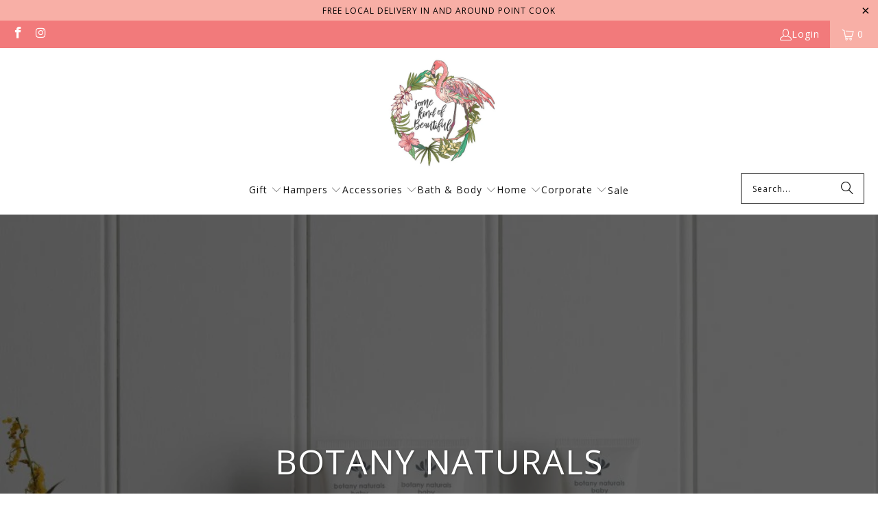

--- FILE ---
content_type: text/html; charset=utf-8
request_url: https://www.skob.com.au/collections/botany-naturals
body_size: 34208
content:


 <!DOCTYPE html>
<html class="no-js no-touch" lang="en"> <head> <style>
/* Change button bg color and text color for keep shopping pop-up */
.btn {
background-color: #000000 !important;
color: white !important;
}
</style> <script>
    window.Store = window.Store || {};
    window.Store.id = 6284574838;</script> <meta charset="utf-8"> <meta http-equiv="cleartype" content="on"> <meta name="robots" content="index,follow"> <!-- Mobile Specific Metas --> <meta name="HandheldFriendly" content="True"> <meta name="MobileOptimized" content="320"> <meta name="viewport" content="width=device-width,initial-scale=1"> <meta name="theme-color" content="#ffffff"> <title>
      Botany Naturals - Some Kind of Beautiful</title> <meta name="description" content="Botany Naturals Baby is a gentle and soothing range of products made from pure, natural ingredients, no irritating synthetics or harmful chemicals."/> <!-- Preconnect Domains --> <link rel="preconnect" href="https://fonts.shopifycdn.com" /> <link rel="preconnect" href="https://cdn.shopify.com" /> <link rel="preconnect" href="https://v.shopify.com" /> <link rel="preconnect" href="https://cdn.shopifycloud.com" /> <link rel="preconnect" href="https://monorail-edge.shopifysvc.com"> <!-- fallback for browsers that don't support preconnect --> <link rel="dns-prefetch" href="https://fonts.shopifycdn.com" /> <link rel="dns-prefetch" href="https://cdn.shopify.com" /> <link rel="dns-prefetch" href="https://v.shopify.com" /> <link rel="dns-prefetch" href="https://cdn.shopifycloud.com" /> <link rel="dns-prefetch" href="https://monorail-edge.shopifysvc.com"> <!-- Preload Assets --> <link rel="preload" href="//www.skob.com.au/cdn/shop/t/29/assets/fancybox.css?v=19278034316635137701715830640" as="style"> <link rel="preload" href="//www.skob.com.au/cdn/shop/t/29/assets/styles.css?v=68427446798973113181769984515" as="style"> <link rel="preload" href="//www.skob.com.au/cdn/shop/t/29/assets/jquery.min.js?v=81049236547974671631715830640" as="script"> <link rel="preload" href="//www.skob.com.au/cdn/shop/t/29/assets/vendors.js?v=116787145737697578771715830640" as="script"> <link rel="preload" href="//www.skob.com.au/cdn/shop/t/29/assets/sections.js?v=107294402286074960071715830640" as="script"> <link rel="preload" href="//www.skob.com.au/cdn/shop/t/29/assets/utilities.js?v=162263471276941536781715830640" as="script"> <link rel="preload" href="//www.skob.com.au/cdn/shop/t/29/assets/app.js?v=12756396174513930821715830640" as="script"> <!-- Stylesheet for Fancybox library --> <link href="//www.skob.com.au/cdn/shop/t/29/assets/fancybox.css?v=19278034316635137701715830640" rel="stylesheet" type="text/css" media="all" /> <!-- Stylesheets for Turbo --> <link href="//www.skob.com.au/cdn/shop/t/29/assets/styles.css?v=68427446798973113181769984515" rel="stylesheet" type="text/css" media="all" /> <script>
      window.lazySizesConfig = window.lazySizesConfig || {};

      lazySizesConfig.expand = 300;
      lazySizesConfig.loadHidden = false;

      /*! lazysizes - v5.2.2 - bgset plugin */
      !function(e,t){var a=function(){t(e.lazySizes),e.removeEventListener("lazyunveilread",a,!0)};t=t.bind(null,e,e.document),"object"==typeof module&&module.exports?t(require("lazysizes")):"function"==typeof define&&define.amd?define(["lazysizes"],t):e.lazySizes?a():e.addEventListener("lazyunveilread",a,!0)}(window,function(e,z,g){"use strict";var c,y,b,f,i,s,n,v,m;e.addEventListener&&(c=g.cfg,y=/\s+/g,b=/\s*\|\s+|\s+\|\s*/g,f=/^(.+?)(?:\s+\[\s*(.+?)\s*\])(?:\s+\[\s*(.+?)\s*\])?$/,i=/^\s*\(*\s*type\s*:\s*(.+?)\s*\)*\s*$/,s=/\(|\)|'/,n={contain:1,cover:1},v=function(e,t){var a;t&&((a=t.match(i))&&a[1]?e.setAttribute("type",a[1]):e.setAttribute("media",c.customMedia[t]||t))},m=function(e){var t,a,i,r;e.target._lazybgset&&(a=(t=e.target)._lazybgset,(i=t.currentSrc||t.src)&&((r=g.fire(a,"bgsetproxy",{src:i,useSrc:s.test(i)?JSON.stringify(i):i})).defaultPrevented||(a.style.backgroundImage="url("+r.detail.useSrc+")")),t._lazybgsetLoading&&(g.fire(a,"_lazyloaded",{},!1,!0),delete t._lazybgsetLoading))},addEventListener("lazybeforeunveil",function(e){var t,a,i,r,s,n,l,d,o,u;!e.defaultPrevented&&(t=e.target.getAttribute("data-bgset"))&&(o=e.target,(u=z.createElement("img")).alt="",u._lazybgsetLoading=!0,e.detail.firesLoad=!0,a=t,i=o,r=u,s=z.createElement("picture"),n=i.getAttribute(c.sizesAttr),l=i.getAttribute("data-ratio"),d=i.getAttribute("data-optimumx"),i._lazybgset&&i._lazybgset.parentNode==i&&i.removeChild(i._lazybgset),Object.defineProperty(r,"_lazybgset",{value:i,writable:!0}),Object.defineProperty(i,"_lazybgset",{value:s,writable:!0}),a=a.replace(y," ").split(b),s.style.display="none",r.className=c.lazyClass,1!=a.length||n||(n="auto"),a.forEach(function(e){var t,a=z.createElement("source");n&&"auto"!=n&&a.setAttribute("sizes",n),(t=e.match(f))?(a.setAttribute(c.srcsetAttr,t[1]),v(a,t[2]),v(a,t[3])):a.setAttribute(c.srcsetAttr,e),s.appendChild(a)}),n&&(r.setAttribute(c.sizesAttr,n),i.removeAttribute(c.sizesAttr),i.removeAttribute("sizes")),d&&r.setAttribute("data-optimumx",d),l&&r.setAttribute("data-ratio",l),s.appendChild(r),i.appendChild(s),setTimeout(function(){g.loader.unveil(u),g.rAF(function(){g.fire(u,"_lazyloaded",{},!0,!0),u.complete&&m({target:u})})}))}),z.addEventListener("load",m,!0),e.addEventListener("lazybeforesizes",function(e){var t,a,i,r;e.detail.instance==g&&e.target._lazybgset&&e.detail.dataAttr&&(t=e.target._lazybgset,i=t,r=(getComputedStyle(i)||{getPropertyValue:function(){}}).getPropertyValue("background-size"),!n[r]&&n[i.style.backgroundSize]&&(r=i.style.backgroundSize),n[a=r]&&(e.target._lazysizesParentFit=a,g.rAF(function(){e.target.setAttribute("data-parent-fit",a),e.target._lazysizesParentFit&&delete e.target._lazysizesParentFit})))},!0),z.documentElement.addEventListener("lazybeforesizes",function(e){var t,a;!e.defaultPrevented&&e.target._lazybgset&&e.detail.instance==g&&(e.detail.width=(t=e.target._lazybgset,a=g.gW(t,t.parentNode),(!t._lazysizesWidth||a>t._lazysizesWidth)&&(t._lazysizesWidth=a),t._lazysizesWidth))}))});

      /*! lazysizes - v5.2.2 */
      !function(e){var t=function(u,D,f){"use strict";var k,H;if(function(){var e;var t={lazyClass:"lazyload",loadedClass:"lazyloaded",loadingClass:"lazyloading",preloadClass:"lazypreload",errorClass:"lazyerror",autosizesClass:"lazyautosizes",srcAttr:"data-src",srcsetAttr:"data-srcset",sizesAttr:"data-sizes",minSize:40,customMedia:{},init:true,expFactor:1.5,hFac:.8,loadMode:2,loadHidden:true,ricTimeout:0,throttleDelay:125};H=u.lazySizesConfig||u.lazysizesConfig||{};for(e in t){if(!(e in H)){H[e]=t[e]}}}(),!D||!D.getElementsByClassName){return{init:function(){},cfg:H,noSupport:true}}var O=D.documentElement,a=u.HTMLPictureElement,P="addEventListener",$="getAttribute",q=u[P].bind(u),I=u.setTimeout,U=u.requestAnimationFrame||I,l=u.requestIdleCallback,j=/^picture$/i,r=["load","error","lazyincluded","_lazyloaded"],i={},G=Array.prototype.forEach,J=function(e,t){if(!i[t]){i[t]=new RegExp("(\\s|^)"+t+"(\\s|$)")}return i[t].test(e[$]("class")||"")&&i[t]},K=function(e,t){if(!J(e,t)){e.setAttribute("class",(e[$]("class")||"").trim()+" "+t)}},Q=function(e,t){var i;if(i=J(e,t)){e.setAttribute("class",(e[$]("class")||"").replace(i," "))}},V=function(t,i,e){var a=e?P:"removeEventListener";if(e){V(t,i)}r.forEach(function(e){t[a](e,i)})},X=function(e,t,i,a,r){var n=D.createEvent("Event");if(!i){i={}}i.instance=k;n.initEvent(t,!a,!r);n.detail=i;e.dispatchEvent(n);return n},Y=function(e,t){var i;if(!a&&(i=u.picturefill||H.pf)){if(t&&t.src&&!e[$]("srcset")){e.setAttribute("srcset",t.src)}i({reevaluate:true,elements:[e]})}else if(t&&t.src){e.src=t.src}},Z=function(e,t){return(getComputedStyle(e,null)||{})[t]},s=function(e,t,i){i=i||e.offsetWidth;while(i<H.minSize&&t&&!e._lazysizesWidth){i=t.offsetWidth;t=t.parentNode}return i},ee=function(){var i,a;var t=[];var r=[];var n=t;var s=function(){var e=n;n=t.length?r:t;i=true;a=false;while(e.length){e.shift()()}i=false};var e=function(e,t){if(i&&!t){e.apply(this,arguments)}else{n.push(e);if(!a){a=true;(D.hidden?I:U)(s)}}};e._lsFlush=s;return e}(),te=function(i,e){return e?function(){ee(i)}:function(){var e=this;var t=arguments;ee(function(){i.apply(e,t)})}},ie=function(e){var i;var a=0;var r=H.throttleDelay;var n=H.ricTimeout;var t=function(){i=false;a=f.now();e()};var s=l&&n>49?function(){l(t,{timeout:n});if(n!==H.ricTimeout){n=H.ricTimeout}}:te(function(){I(t)},true);return function(e){var t;if(e=e===true){n=33}if(i){return}i=true;t=r-(f.now()-a);if(t<0){t=0}if(e||t<9){s()}else{I(s,t)}}},ae=function(e){var t,i;var a=99;var r=function(){t=null;e()};var n=function(){var e=f.now()-i;if(e<a){I(n,a-e)}else{(l||r)(r)}};return function(){i=f.now();if(!t){t=I(n,a)}}},e=function(){var v,m,c,h,e;var y,z,g,p,C,b,A;var n=/^img$/i;var d=/^iframe$/i;var E="onscroll"in u&&!/(gle|ing)bot/.test(navigator.userAgent);var _=0;var w=0;var N=0;var M=-1;var x=function(e){N--;if(!e||N<0||!e.target){N=0}};var W=function(e){if(A==null){A=Z(D.body,"visibility")=="hidden"}return A||!(Z(e.parentNode,"visibility")=="hidden"&&Z(e,"visibility")=="hidden")};var S=function(e,t){var i;var a=e;var r=W(e);g-=t;b+=t;p-=t;C+=t;while(r&&(a=a.offsetParent)&&a!=D.body&&a!=O){r=(Z(a,"opacity")||1)>0;if(r&&Z(a,"overflow")!="visible"){i=a.getBoundingClientRect();r=C>i.left&&p<i.right&&b>i.top-1&&g<i.bottom+1}}return r};var t=function(){var e,t,i,a,r,n,s,l,o,u,f,c;var d=k.elements;if((h=H.loadMode)&&N<8&&(e=d.length)){t=0;M++;for(;t<e;t++){if(!d[t]||d[t]._lazyRace){continue}if(!E||k.prematureUnveil&&k.prematureUnveil(d[t])){R(d[t]);continue}if(!(l=d[t][$]("data-expand"))||!(n=l*1)){n=w}if(!u){u=!H.expand||H.expand<1?O.clientHeight>500&&O.clientWidth>500?500:370:H.expand;k._defEx=u;f=u*H.expFactor;c=H.hFac;A=null;if(w<f&&N<1&&M>2&&h>2&&!D.hidden){w=f;M=0}else if(h>1&&M>1&&N<6){w=u}else{w=_}}if(o!==n){y=innerWidth+n*c;z=innerHeight+n;s=n*-1;o=n}i=d[t].getBoundingClientRect();if((b=i.bottom)>=s&&(g=i.top)<=z&&(C=i.right)>=s*c&&(p=i.left)<=y&&(b||C||p||g)&&(H.loadHidden||W(d[t]))&&(m&&N<3&&!l&&(h<3||M<4)||S(d[t],n))){R(d[t]);r=true;if(N>9){break}}else if(!r&&m&&!a&&N<4&&M<4&&h>2&&(v[0]||H.preloadAfterLoad)&&(v[0]||!l&&(b||C||p||g||d[t][$](H.sizesAttr)!="auto"))){a=v[0]||d[t]}}if(a&&!r){R(a)}}};var i=ie(t);var B=function(e){var t=e.target;if(t._lazyCache){delete t._lazyCache;return}x(e);K(t,H.loadedClass);Q(t,H.loadingClass);V(t,L);X(t,"lazyloaded")};var a=te(B);var L=function(e){a({target:e.target})};var T=function(t,i){try{t.contentWindow.location.replace(i)}catch(e){t.src=i}};var F=function(e){var t;var i=e[$](H.srcsetAttr);if(t=H.customMedia[e[$]("data-media")||e[$]("media")]){e.setAttribute("media",t)}if(i){e.setAttribute("srcset",i)}};var s=te(function(t,e,i,a,r){var n,s,l,o,u,f;if(!(u=X(t,"lazybeforeunveil",e)).defaultPrevented){if(a){if(i){K(t,H.autosizesClass)}else{t.setAttribute("sizes",a)}}s=t[$](H.srcsetAttr);n=t[$](H.srcAttr);if(r){l=t.parentNode;o=l&&j.test(l.nodeName||"")}f=e.firesLoad||"src"in t&&(s||n||o);u={target:t};K(t,H.loadingClass);if(f){clearTimeout(c);c=I(x,2500);V(t,L,true)}if(o){G.call(l.getElementsByTagName("source"),F)}if(s){t.setAttribute("srcset",s)}else if(n&&!o){if(d.test(t.nodeName)){T(t,n)}else{t.src=n}}if(r&&(s||o)){Y(t,{src:n})}}if(t._lazyRace){delete t._lazyRace}Q(t,H.lazyClass);ee(function(){var e=t.complete&&t.naturalWidth>1;if(!f||e){if(e){K(t,"ls-is-cached")}B(u);t._lazyCache=true;I(function(){if("_lazyCache"in t){delete t._lazyCache}},9)}if(t.loading=="lazy"){N--}},true)});var R=function(e){if(e._lazyRace){return}var t;var i=n.test(e.nodeName);var a=i&&(e[$](H.sizesAttr)||e[$]("sizes"));var r=a=="auto";if((r||!m)&&i&&(e[$]("src")||e.srcset)&&!e.complete&&!J(e,H.errorClass)&&J(e,H.lazyClass)){return}t=X(e,"lazyunveilread").detail;if(r){re.updateElem(e,true,e.offsetWidth)}e._lazyRace=true;N++;s(e,t,r,a,i)};var r=ae(function(){H.loadMode=3;i()});var l=function(){if(H.loadMode==3){H.loadMode=2}r()};var o=function(){if(m){return}if(f.now()-e<999){I(o,999);return}m=true;H.loadMode=3;i();q("scroll",l,true)};return{_:function(){e=f.now();k.elements=D.getElementsByClassName(H.lazyClass);v=D.getElementsByClassName(H.lazyClass+" "+H.preloadClass);q("scroll",i,true);q("resize",i,true);q("pageshow",function(e){if(e.persisted){var t=D.querySelectorAll("."+H.loadingClass);if(t.length&&t.forEach){U(function(){t.forEach(function(e){if(e.complete){R(e)}})})}}});if(u.MutationObserver){new MutationObserver(i).observe(O,{childList:true,subtree:true,attributes:true})}else{O[P]("DOMNodeInserted",i,true);O[P]("DOMAttrModified",i,true);setInterval(i,999)}q("hashchange",i,true);["focus","mouseover","click","load","transitionend","animationend"].forEach(function(e){D[P](e,i,true)});if(/d$|^c/.test(D.readyState)){o()}else{q("load",o);D[P]("DOMContentLoaded",i);I(o,2e4)}if(k.elements.length){t();ee._lsFlush()}else{i()}},checkElems:i,unveil:R,_aLSL:l}}(),re=function(){var i;var n=te(function(e,t,i,a){var r,n,s;e._lazysizesWidth=a;a+="px";e.setAttribute("sizes",a);if(j.test(t.nodeName||"")){r=t.getElementsByTagName("source");for(n=0,s=r.length;n<s;n++){r[n].setAttribute("sizes",a)}}if(!i.detail.dataAttr){Y(e,i.detail)}});var a=function(e,t,i){var a;var r=e.parentNode;if(r){i=s(e,r,i);a=X(e,"lazybeforesizes",{width:i,dataAttr:!!t});if(!a.defaultPrevented){i=a.detail.width;if(i&&i!==e._lazysizesWidth){n(e,r,a,i)}}}};var e=function(){var e;var t=i.length;if(t){e=0;for(;e<t;e++){a(i[e])}}};var t=ae(e);return{_:function(){i=D.getElementsByClassName(H.autosizesClass);q("resize",t)},checkElems:t,updateElem:a}}(),t=function(){if(!t.i&&D.getElementsByClassName){t.i=true;re._();e._()}};return I(function(){H.init&&t()}),k={cfg:H,autoSizer:re,loader:e,init:t,uP:Y,aC:K,rC:Q,hC:J,fire:X,gW:s,rAF:ee}}(e,e.document,Date);e.lazySizes=t,"object"==typeof module&&module.exports&&(module.exports=t)}("undefined"!=typeof window?window:{});</script> <!-- Icons --> <link rel="shortcut icon" type="image/x-icon" href="//www.skob.com.au/cdn/shop/files/SKOB-Logo_180x180.png?v=1685334372"> <link rel="apple-touch-icon" href="//www.skob.com.au/cdn/shop/files/SKOB-Logo_180x180.png?v=1685334372"/> <link rel="apple-touch-icon" sizes="57x57" href="//www.skob.com.au/cdn/shop/files/SKOB-Logo_57x57.png?v=1685334372"/> <link rel="apple-touch-icon" sizes="60x60" href="//www.skob.com.au/cdn/shop/files/SKOB-Logo_60x60.png?v=1685334372"/> <link rel="apple-touch-icon" sizes="72x72" href="//www.skob.com.au/cdn/shop/files/SKOB-Logo_72x72.png?v=1685334372"/> <link rel="apple-touch-icon" sizes="76x76" href="//www.skob.com.au/cdn/shop/files/SKOB-Logo_76x76.png?v=1685334372"/> <link rel="apple-touch-icon" sizes="114x114" href="//www.skob.com.au/cdn/shop/files/SKOB-Logo_114x114.png?v=1685334372"/> <link rel="apple-touch-icon" sizes="180x180" href="//www.skob.com.au/cdn/shop/files/SKOB-Logo_180x180.png?v=1685334372"/> <link rel="apple-touch-icon" sizes="228x228" href="//www.skob.com.au/cdn/shop/files/SKOB-Logo_228x228.png?v=1685334372"/> <link rel="canonical" href="https://www.skob.com.au/collections/botany-naturals"/> <script src="//www.skob.com.au/cdn/shop/t/29/assets/jquery.min.js?v=81049236547974671631715830640" defer></script> <script>
      window.PXUTheme = window.PXUTheme || {};
      window.PXUTheme.version = '9.0.0';
      window.PXUTheme.name = 'Turbo';</script>
    


    
<template id="price-ui"><span class="price " data-price></span><span class="compare-at-price" data-compare-at-price></span><span class="unit-pricing" data-unit-pricing></span></template> <template id="price-ui-badge"><div class="price-ui-badge__sticker price-ui-badge__sticker--"> <span class="price-ui-badge__sticker-text" data-badge></span></div></template> <template id="price-ui__price"><span class="money" data-price></span></template> <template id="price-ui__price-range"><span class="price-min" data-price-min><span class="money" data-price></span></span> - <span class="price-max" data-price-max><span class="money" data-price></span></span></template> <template id="price-ui__unit-pricing"><span class="unit-quantity" data-unit-quantity></span> | <span class="unit-price" data-unit-price><span class="money" data-price></span></span> / <span class="unit-measurement" data-unit-measurement></span></template> <template id="price-ui-badge__percent-savings-range">Save up to <span data-price-percent></span>%</template> <template id="price-ui-badge__percent-savings">Save <span data-price-percent></span>%</template> <template id="price-ui-badge__price-savings-range">Save up to <span class="money" data-price></span></template> <template id="price-ui-badge__price-savings">Save <span class="money" data-price></span></template> <template id="price-ui-badge__on-sale">Sale</template> <template id="price-ui-badge__sold-out">Sold out</template> <template id="price-ui-badge__in-stock">In stock</template> <script>
      
window.PXUTheme = window.PXUTheme || {};


window.PXUTheme.theme_settings = {};
window.PXUTheme.currency = {};
window.PXUTheme.routes = window.PXUTheme.routes || {};


window.PXUTheme.theme_settings.display_tos_checkbox = false;
window.PXUTheme.theme_settings.go_to_checkout = false;
window.PXUTheme.theme_settings.cart_action = "ajax";
window.PXUTheme.theme_settings.cart_shipping_calculator = false;


window.PXUTheme.theme_settings.collection_swatches = false;
window.PXUTheme.theme_settings.collection_secondary_image = true;


window.PXUTheme.currency.show_multiple_currencies = false;
window.PXUTheme.currency.shop_currency = "AUD";
window.PXUTheme.currency.default_currency = "AUD";
window.PXUTheme.currency.display_format = "money_format";
window.PXUTheme.currency.money_format = "${{amount}}";
window.PXUTheme.currency.money_format_no_currency = "${{amount}}";
window.PXUTheme.currency.money_format_currency = "${{amount}} AUD";
window.PXUTheme.currency.native_multi_currency = false;
window.PXUTheme.currency.iso_code = "AUD";
window.PXUTheme.currency.symbol = "$";


window.PXUTheme.theme_settings.display_inventory_left = false;
window.PXUTheme.theme_settings.inventory_threshold = 10;
window.PXUTheme.theme_settings.limit_quantity = true;


window.PXUTheme.theme_settings.menu_position = null;


window.PXUTheme.theme_settings.newsletter_popup = false;
window.PXUTheme.theme_settings.newsletter_popup_days = "7";
window.PXUTheme.theme_settings.newsletter_popup_mobile = true;
window.PXUTheme.theme_settings.newsletter_popup_seconds = 8;


window.PXUTheme.theme_settings.pagination_type = "load_more_button";


window.PXUTheme.theme_settings.enable_shopify_collection_badges = true;
window.PXUTheme.theme_settings.quick_shop_thumbnail_position = "bottom-thumbnails";
window.PXUTheme.theme_settings.product_form_style = "swatches";
window.PXUTheme.theme_settings.sale_banner_enabled = true;
window.PXUTheme.theme_settings.display_savings = true;
window.PXUTheme.theme_settings.display_sold_out_price = true;
window.PXUTheme.theme_settings.free_text = "Free";
window.PXUTheme.theme_settings.video_looping = false;
window.PXUTheme.theme_settings.quick_shop_style = "popup";
window.PXUTheme.theme_settings.hover_enabled = false;


window.PXUTheme.routes.cart_url = "/cart";
window.PXUTheme.routes.root_url = "/";
window.PXUTheme.routes.search_url = "/search";
window.PXUTheme.routes.all_products_collection_url = "/collections/all";
window.PXUTheme.routes.product_recommendations_url = "/recommendations/products";
window.PXUTheme.routes.predictive_search_url = "/search/suggest";


window.PXUTheme.theme_settings.image_loading_style = "blur-up";


window.PXUTheme.theme_settings.enable_autocomplete = true;


window.PXUTheme.theme_settings.page_dots_enabled = true;
window.PXUTheme.theme_settings.slideshow_arrow_size = "bold";


window.PXUTheme.theme_settings.quick_shop_enabled = false;


window.PXUTheme.translation = {};


window.PXUTheme.translation.agree_to_terms_warning = "You must agree with the terms and conditions to checkout.";
window.PXUTheme.translation.one_item_left = "item left";
window.PXUTheme.translation.items_left_text = "items left";
window.PXUTheme.translation.cart_savings_text = "Total Savings";
window.PXUTheme.translation.cart_discount_text = "Discount";
window.PXUTheme.translation.cart_subtotal_text = "Subtotal";
window.PXUTheme.translation.cart_remove_text = "Remove";
window.PXUTheme.translation.cart_free_text = "Free";


window.PXUTheme.translation.newsletter_success_text = "Thank you for joining our mailing list!";


window.PXUTheme.translation.notify_email = "Enter your email address...";
window.PXUTheme.translation.notify_email_value = "Translation missing: en.contact.fields.email";
window.PXUTheme.translation.notify_email_send = "Send";
window.PXUTheme.translation.notify_message_first = "Please notify me when ";
window.PXUTheme.translation.notify_message_last = " becomes available - ";
window.PXUTheme.translation.notify_success_text = "Thanks! We will notify you when this product becomes available!";


window.PXUTheme.translation.add_to_cart = "Add to Cart";
window.PXUTheme.translation.coming_soon_text = "Coming Soon";
window.PXUTheme.translation.sold_out_text = "Sold Out";
window.PXUTheme.translation.sale_text = "Sale";
window.PXUTheme.translation.savings_text = "You Save";
window.PXUTheme.translation.from_text = "from";
window.PXUTheme.translation.new_text = "New";
window.PXUTheme.translation.pre_order_text = "Pre-Order";
window.PXUTheme.translation.unavailable_text = "Unavailable";


window.PXUTheme.translation.all_results = "View all results";
window.PXUTheme.translation.no_results = "Sorry, no results!";


window.PXUTheme.media_queries = {};
window.PXUTheme.media_queries.small = window.matchMedia( "(max-width: 480px)" );
window.PXUTheme.media_queries.medium = window.matchMedia( "(max-width: 798px)" );
window.PXUTheme.media_queries.large = window.matchMedia( "(min-width: 799px)" );
window.PXUTheme.media_queries.larger = window.matchMedia( "(min-width: 960px)" );
window.PXUTheme.media_queries.xlarge = window.matchMedia( "(min-width: 1200px)" );
window.PXUTheme.media_queries.ie10 = window.matchMedia( "all and (-ms-high-contrast: none), (-ms-high-contrast: active)" );
window.PXUTheme.media_queries.tablet = window.matchMedia( "only screen and (min-width: 799px) and (max-width: 1024px)" );
window.PXUTheme.media_queries.mobile_and_tablet = window.matchMedia( "(max-width: 1024px)" );</script> <script src="//www.skob.com.au/cdn/shop/t/29/assets/vendors.js?v=116787145737697578771715830640" defer></script> <script src="//www.skob.com.au/cdn/shop/t/29/assets/sections.js?v=107294402286074960071715830640" defer></script> <script src="//www.skob.com.au/cdn/shop/t/29/assets/utilities.js?v=162263471276941536781715830640" defer></script> <script src="//www.skob.com.au/cdn/shop/t/29/assets/app.js?v=12756396174513930821715830640" defer></script> <script src="//www.skob.com.au/cdn/shop/t/29/assets/instantclick.min.js?v=20092422000980684151715830640" data-no-instant defer></script> <script data-no-instant>
        window.addEventListener('DOMContentLoaded', function() {

          function inIframe() {
            try {
              return window.self !== window.top;
            } catch (e) {
              return true;
            }
          }

          if (!inIframe()){
            InstantClick.on('change', function() {

              $('head script[src*="shopify"]').each(function() {
                var script = document.createElement('script');
                script.type = 'text/javascript';
                script.src = $(this).attr('src');

                $('body').append(script);
              });

              $('body').removeClass('fancybox-active');
              $.fancybox.destroy();

              InstantClick.init();

            });
          }
        });</script> <script></script> <script>window.performance && window.performance.mark && window.performance.mark('shopify.content_for_header.start');</script><meta name="google-site-verification" content="77DqPJJjbSPXMvsoNU3s50DeonVDOohenFI02wtnvLg">
<meta name="google-site-verification" content="Ki_xjF0mOe2DwxrWHJTJ_EjBpBdsy3uYDiadfqko8w0">
<meta name="facebook-domain-verification" content="ys0135oc2d35ifnjdhllllle3juqks">
<meta id="shopify-digital-wallet" name="shopify-digital-wallet" content="/6284574838/digital_wallets/dialog">
<meta name="shopify-checkout-api-token" content="111fd1232e42b2ff70e03de4faac5f67">
<meta id="in-context-paypal-metadata" data-shop-id="6284574838" data-venmo-supported="false" data-environment="production" data-locale="en_US" data-paypal-v4="true" data-currency="AUD">
<link rel="alternate" type="application/atom+xml" title="Feed" href="/collections/botany-naturals.atom" />
<link rel="alternate" type="application/json+oembed" href="https://www.skob.com.au/collections/botany-naturals.oembed">
<script async="async" src="/checkouts/internal/preloads.js?locale=en-AU"></script>
<link rel="preconnect" href="https://shop.app" crossorigin="anonymous">
<script async="async" src="https://shop.app/checkouts/internal/preloads.js?locale=en-AU&shop_id=6284574838" crossorigin="anonymous"></script>
<script id="apple-pay-shop-capabilities" type="application/json">{"shopId":6284574838,"countryCode":"AU","currencyCode":"AUD","merchantCapabilities":["supports3DS"],"merchantId":"gid:\/\/shopify\/Shop\/6284574838","merchantName":"Some Kind of Beautiful","requiredBillingContactFields":["postalAddress","email","phone"],"requiredShippingContactFields":["postalAddress","email","phone"],"shippingType":"shipping","supportedNetworks":["visa","masterCard","amex","jcb"],"total":{"type":"pending","label":"Some Kind of Beautiful","amount":"1.00"},"shopifyPaymentsEnabled":true,"supportsSubscriptions":true}</script>
<script id="shopify-features" type="application/json">{"accessToken":"111fd1232e42b2ff70e03de4faac5f67","betas":["rich-media-storefront-analytics"],"domain":"www.skob.com.au","predictiveSearch":true,"shopId":6284574838,"locale":"en"}</script>
<script>var Shopify = Shopify || {};
Shopify.shop = "some-kind-of-beautiful-co.myshopify.com";
Shopify.locale = "en";
Shopify.currency = {"active":"AUD","rate":"1.0"};
Shopify.country = "AU";
Shopify.theme = {"name":"One stop gifting shop | Version 16th May","id":137726165189,"schema_name":"Turbo","schema_version":"9.0.0","theme_store_id":null,"role":"main"};
Shopify.theme.handle = "null";
Shopify.theme.style = {"id":null,"handle":null};
Shopify.cdnHost = "www.skob.com.au/cdn";
Shopify.routes = Shopify.routes || {};
Shopify.routes.root = "/";</script>
<script type="module">!function(o){(o.Shopify=o.Shopify||{}).modules=!0}(window);</script>
<script>!function(o){function n(){var o=[];function n(){o.push(Array.prototype.slice.apply(arguments))}return n.q=o,n}var t=o.Shopify=o.Shopify||{};t.loadFeatures=n(),t.autoloadFeatures=n()}(window);</script>
<script>
  window.ShopifyPay = window.ShopifyPay || {};
  window.ShopifyPay.apiHost = "shop.app\/pay";
  window.ShopifyPay.redirectState = null;
</script>
<script id="shop-js-analytics" type="application/json">{"pageType":"collection"}</script>
<script defer="defer" async type="module" src="//www.skob.com.au/cdn/shopifycloud/shop-js/modules/v2/client.init-shop-cart-sync_BN7fPSNr.en.esm.js"></script>
<script defer="defer" async type="module" src="//www.skob.com.au/cdn/shopifycloud/shop-js/modules/v2/chunk.common_Cbph3Kss.esm.js"></script>
<script defer="defer" async type="module" src="//www.skob.com.au/cdn/shopifycloud/shop-js/modules/v2/chunk.modal_DKumMAJ1.esm.js"></script>
<script type="module">
  await import("//www.skob.com.au/cdn/shopifycloud/shop-js/modules/v2/client.init-shop-cart-sync_BN7fPSNr.en.esm.js");
await import("//www.skob.com.au/cdn/shopifycloud/shop-js/modules/v2/chunk.common_Cbph3Kss.esm.js");
await import("//www.skob.com.au/cdn/shopifycloud/shop-js/modules/v2/chunk.modal_DKumMAJ1.esm.js");

  window.Shopify.SignInWithShop?.initShopCartSync?.({"fedCMEnabled":true,"windoidEnabled":true});

</script>
<script>
  window.Shopify = window.Shopify || {};
  if (!window.Shopify.featureAssets) window.Shopify.featureAssets = {};
  window.Shopify.featureAssets['shop-js'] = {"shop-cart-sync":["modules/v2/client.shop-cart-sync_CJVUk8Jm.en.esm.js","modules/v2/chunk.common_Cbph3Kss.esm.js","modules/v2/chunk.modal_DKumMAJ1.esm.js"],"init-fed-cm":["modules/v2/client.init-fed-cm_7Fvt41F4.en.esm.js","modules/v2/chunk.common_Cbph3Kss.esm.js","modules/v2/chunk.modal_DKumMAJ1.esm.js"],"init-shop-email-lookup-coordinator":["modules/v2/client.init-shop-email-lookup-coordinator_Cc088_bR.en.esm.js","modules/v2/chunk.common_Cbph3Kss.esm.js","modules/v2/chunk.modal_DKumMAJ1.esm.js"],"init-windoid":["modules/v2/client.init-windoid_hPopwJRj.en.esm.js","modules/v2/chunk.common_Cbph3Kss.esm.js","modules/v2/chunk.modal_DKumMAJ1.esm.js"],"shop-button":["modules/v2/client.shop-button_B0jaPSNF.en.esm.js","modules/v2/chunk.common_Cbph3Kss.esm.js","modules/v2/chunk.modal_DKumMAJ1.esm.js"],"shop-cash-offers":["modules/v2/client.shop-cash-offers_DPIskqss.en.esm.js","modules/v2/chunk.common_Cbph3Kss.esm.js","modules/v2/chunk.modal_DKumMAJ1.esm.js"],"shop-toast-manager":["modules/v2/client.shop-toast-manager_CK7RT69O.en.esm.js","modules/v2/chunk.common_Cbph3Kss.esm.js","modules/v2/chunk.modal_DKumMAJ1.esm.js"],"init-shop-cart-sync":["modules/v2/client.init-shop-cart-sync_BN7fPSNr.en.esm.js","modules/v2/chunk.common_Cbph3Kss.esm.js","modules/v2/chunk.modal_DKumMAJ1.esm.js"],"init-customer-accounts-sign-up":["modules/v2/client.init-customer-accounts-sign-up_CfPf4CXf.en.esm.js","modules/v2/client.shop-login-button_DeIztwXF.en.esm.js","modules/v2/chunk.common_Cbph3Kss.esm.js","modules/v2/chunk.modal_DKumMAJ1.esm.js"],"pay-button":["modules/v2/client.pay-button_CgIwFSYN.en.esm.js","modules/v2/chunk.common_Cbph3Kss.esm.js","modules/v2/chunk.modal_DKumMAJ1.esm.js"],"init-customer-accounts":["modules/v2/client.init-customer-accounts_DQ3x16JI.en.esm.js","modules/v2/client.shop-login-button_DeIztwXF.en.esm.js","modules/v2/chunk.common_Cbph3Kss.esm.js","modules/v2/chunk.modal_DKumMAJ1.esm.js"],"avatar":["modules/v2/client.avatar_BTnouDA3.en.esm.js"],"init-shop-for-new-customer-accounts":["modules/v2/client.init-shop-for-new-customer-accounts_CsZy_esa.en.esm.js","modules/v2/client.shop-login-button_DeIztwXF.en.esm.js","modules/v2/chunk.common_Cbph3Kss.esm.js","modules/v2/chunk.modal_DKumMAJ1.esm.js"],"shop-follow-button":["modules/v2/client.shop-follow-button_BRMJjgGd.en.esm.js","modules/v2/chunk.common_Cbph3Kss.esm.js","modules/v2/chunk.modal_DKumMAJ1.esm.js"],"checkout-modal":["modules/v2/client.checkout-modal_B9Drz_yf.en.esm.js","modules/v2/chunk.common_Cbph3Kss.esm.js","modules/v2/chunk.modal_DKumMAJ1.esm.js"],"shop-login-button":["modules/v2/client.shop-login-button_DeIztwXF.en.esm.js","modules/v2/chunk.common_Cbph3Kss.esm.js","modules/v2/chunk.modal_DKumMAJ1.esm.js"],"lead-capture":["modules/v2/client.lead-capture_DXYzFM3R.en.esm.js","modules/v2/chunk.common_Cbph3Kss.esm.js","modules/v2/chunk.modal_DKumMAJ1.esm.js"],"shop-login":["modules/v2/client.shop-login_CA5pJqmO.en.esm.js","modules/v2/chunk.common_Cbph3Kss.esm.js","modules/v2/chunk.modal_DKumMAJ1.esm.js"],"payment-terms":["modules/v2/client.payment-terms_BxzfvcZJ.en.esm.js","modules/v2/chunk.common_Cbph3Kss.esm.js","modules/v2/chunk.modal_DKumMAJ1.esm.js"]};
</script>
<script id="__st">var __st={"a":6284574838,"offset":39600,"reqid":"3ba648dd-3c02-400d-a861-bb8615e50090-1770070724","pageurl":"www.skob.com.au\/collections\/botany-naturals","u":"2eec5b3add46","p":"collection","rtyp":"collection","rid":305752867013};</script>
<script>window.ShopifyPaypalV4VisibilityTracking = true;</script>
<script id="captcha-bootstrap">!function(){'use strict';const t='contact',e='account',n='new_comment',o=[[t,t],['blogs',n],['comments',n],[t,'customer']],c=[[e,'customer_login'],[e,'guest_login'],[e,'recover_customer_password'],[e,'create_customer']],r=t=>t.map((([t,e])=>`form[action*='/${t}']:not([data-nocaptcha='true']) input[name='form_type'][value='${e}']`)).join(','),a=t=>()=>t?[...document.querySelectorAll(t)].map((t=>t.form)):[];function s(){const t=[...o],e=r(t);return a(e)}const i='password',u='form_key',d=['recaptcha-v3-token','g-recaptcha-response','h-captcha-response',i],f=()=>{try{return window.sessionStorage}catch{return}},m='__shopify_v',_=t=>t.elements[u];function p(t,e,n=!1){try{const o=window.sessionStorage,c=JSON.parse(o.getItem(e)),{data:r}=function(t){const{data:e,action:n}=t;return t[m]||n?{data:e,action:n}:{data:t,action:n}}(c);for(const[e,n]of Object.entries(r))t.elements[e]&&(t.elements[e].value=n);n&&o.removeItem(e)}catch(o){console.error('form repopulation failed',{error:o})}}const l='form_type',E='cptcha';function T(t){t.dataset[E]=!0}const w=window,h=w.document,L='Shopify',v='ce_forms',y='captcha';let A=!1;((t,e)=>{const n=(g='f06e6c50-85a8-45c8-87d0-21a2b65856fe',I='https://cdn.shopify.com/shopifycloud/storefront-forms-hcaptcha/ce_storefront_forms_captcha_hcaptcha.v1.5.2.iife.js',D={infoText:'Protected by hCaptcha',privacyText:'Privacy',termsText:'Terms'},(t,e,n)=>{const o=w[L][v],c=o.bindForm;if(c)return c(t,g,e,D).then(n);var r;o.q.push([[t,g,e,D],n]),r=I,A||(h.body.append(Object.assign(h.createElement('script'),{id:'captcha-provider',async:!0,src:r})),A=!0)});var g,I,D;w[L]=w[L]||{},w[L][v]=w[L][v]||{},w[L][v].q=[],w[L][y]=w[L][y]||{},w[L][y].protect=function(t,e){n(t,void 0,e),T(t)},Object.freeze(w[L][y]),function(t,e,n,w,h,L){const[v,y,A,g]=function(t,e,n){const i=e?o:[],u=t?c:[],d=[...i,...u],f=r(d),m=r(i),_=r(d.filter((([t,e])=>n.includes(e))));return[a(f),a(m),a(_),s()]}(w,h,L),I=t=>{const e=t.target;return e instanceof HTMLFormElement?e:e&&e.form},D=t=>v().includes(t);t.addEventListener('submit',(t=>{const e=I(t);if(!e)return;const n=D(e)&&!e.dataset.hcaptchaBound&&!e.dataset.recaptchaBound,o=_(e),c=g().includes(e)&&(!o||!o.value);(n||c)&&t.preventDefault(),c&&!n&&(function(t){try{if(!f())return;!function(t){const e=f();if(!e)return;const n=_(t);if(!n)return;const o=n.value;o&&e.removeItem(o)}(t);const e=Array.from(Array(32),(()=>Math.random().toString(36)[2])).join('');!function(t,e){_(t)||t.append(Object.assign(document.createElement('input'),{type:'hidden',name:u})),t.elements[u].value=e}(t,e),function(t,e){const n=f();if(!n)return;const o=[...t.querySelectorAll(`input[type='${i}']`)].map((({name:t})=>t)),c=[...d,...o],r={};for(const[a,s]of new FormData(t).entries())c.includes(a)||(r[a]=s);n.setItem(e,JSON.stringify({[m]:1,action:t.action,data:r}))}(t,e)}catch(e){console.error('failed to persist form',e)}}(e),e.submit())}));const S=(t,e)=>{t&&!t.dataset[E]&&(n(t,e.some((e=>e===t))),T(t))};for(const o of['focusin','change'])t.addEventListener(o,(t=>{const e=I(t);D(e)&&S(e,y())}));const B=e.get('form_key'),M=e.get(l),P=B&&M;t.addEventListener('DOMContentLoaded',(()=>{const t=y();if(P)for(const e of t)e.elements[l].value===M&&p(e,B);[...new Set([...A(),...v().filter((t=>'true'===t.dataset.shopifyCaptcha))])].forEach((e=>S(e,t)))}))}(h,new URLSearchParams(w.location.search),n,t,e,['guest_login'])})(!0,!0)}();</script>
<script integrity="sha256-4kQ18oKyAcykRKYeNunJcIwy7WH5gtpwJnB7kiuLZ1E=" data-source-attribution="shopify.loadfeatures" defer="defer" src="//www.skob.com.au/cdn/shopifycloud/storefront/assets/storefront/load_feature-a0a9edcb.js" crossorigin="anonymous"></script>
<script crossorigin="anonymous" defer="defer" src="//www.skob.com.au/cdn/shopifycloud/storefront/assets/shopify_pay/storefront-65b4c6d7.js?v=20250812"></script>
<script data-source-attribution="shopify.dynamic_checkout.dynamic.init">var Shopify=Shopify||{};Shopify.PaymentButton=Shopify.PaymentButton||{isStorefrontPortableWallets:!0,init:function(){window.Shopify.PaymentButton.init=function(){};var t=document.createElement("script");t.src="https://www.skob.com.au/cdn/shopifycloud/portable-wallets/latest/portable-wallets.en.js",t.type="module",document.head.appendChild(t)}};
</script>
<script data-source-attribution="shopify.dynamic_checkout.buyer_consent">
  function portableWalletsHideBuyerConsent(e){var t=document.getElementById("shopify-buyer-consent"),n=document.getElementById("shopify-subscription-policy-button");t&&n&&(t.classList.add("hidden"),t.setAttribute("aria-hidden","true"),n.removeEventListener("click",e))}function portableWalletsShowBuyerConsent(e){var t=document.getElementById("shopify-buyer-consent"),n=document.getElementById("shopify-subscription-policy-button");t&&n&&(t.classList.remove("hidden"),t.removeAttribute("aria-hidden"),n.addEventListener("click",e))}window.Shopify?.PaymentButton&&(window.Shopify.PaymentButton.hideBuyerConsent=portableWalletsHideBuyerConsent,window.Shopify.PaymentButton.showBuyerConsent=portableWalletsShowBuyerConsent);
</script>
<script data-source-attribution="shopify.dynamic_checkout.cart.bootstrap">document.addEventListener("DOMContentLoaded",(function(){function t(){return document.querySelector("shopify-accelerated-checkout-cart, shopify-accelerated-checkout")}if(t())Shopify.PaymentButton.init();else{new MutationObserver((function(e,n){t()&&(Shopify.PaymentButton.init(),n.disconnect())})).observe(document.body,{childList:!0,subtree:!0})}}));
</script>
<link id="shopify-accelerated-checkout-styles" rel="stylesheet" media="screen" href="https://www.skob.com.au/cdn/shopifycloud/portable-wallets/latest/accelerated-checkout-backwards-compat.css" crossorigin="anonymous">
<style id="shopify-accelerated-checkout-cart">
        #shopify-buyer-consent {
  margin-top: 1em;
  display: inline-block;
  width: 100%;
}

#shopify-buyer-consent.hidden {
  display: none;
}

#shopify-subscription-policy-button {
  background: none;
  border: none;
  padding: 0;
  text-decoration: underline;
  font-size: inherit;
  cursor: pointer;
}

#shopify-subscription-policy-button::before {
  box-shadow: none;
}

      </style>

<script>window.performance && window.performance.mark && window.performance.mark('shopify.content_for_header.end');</script>

    

<meta name="author" content="Some Kind of Beautiful">
<meta property="og:url" content="https://www.skob.com.au/collections/botany-naturals">
<meta property="og:site_name" content="Some Kind of Beautiful"> <meta property="og:type" content="product.group"> <meta property="og:title" content="Botany Naturals"> <meta property="og:image" content="https://www.skob.com.au/cdn/shop/collections/Botany_group_600x.jpg?v=1718498164"> <meta property="og:image:secure_url" content="https://www.skob.com.au/cdn/shop/collections/Botany_group_600x.jpg?v=1718498164"> <meta property="og:image:width" content="1024"> <meta property="og:image:height" content="683"> <meta property="og:image:alt" content="Botany Naturals"> <meta property="og:image" content="https://www.skob.com.au/cdn/shop/files/BotanyShampooandwash_600x.jpg?v=1717120234"> <meta property="og:image:secure_url" content="https://www.skob.com.au/cdn/shop/files/BotanyShampooandwash_600x.jpg?v=1717120234"> <meta property="og:description" content="Botany Naturals Baby is a gentle and soothing range of products made from pure, natural ingredients, no irritating synthetics or harmful chemicals.">




<meta name="twitter:card" content="summary">



    
    
  
	<script>var loox_global_hash = '1705646497765';</script><script>var loox_pop_active = true;var loox_pop_display = {"home_page":true,"product_page":true,"cart_page":true,"other_pages":true};</script><style>.loox-reviews-default { max-width: 1200px; margin: 0 auto; }.loox-rating .loox-icon { color:#DCB7BA; }
:root { --lxs-rating-icon-color: #DCB7BA; }</style>
<!-- BEGIN app block: shopify://apps/klaviyo-email-marketing-sms/blocks/klaviyo-onsite-embed/2632fe16-c075-4321-a88b-50b567f42507 -->












  <script async src="https://static.klaviyo.com/onsite/js/Rx9pxV/klaviyo.js?company_id=Rx9pxV"></script>
  <script>!function(){if(!window.klaviyo){window._klOnsite=window._klOnsite||[];try{window.klaviyo=new Proxy({},{get:function(n,i){return"push"===i?function(){var n;(n=window._klOnsite).push.apply(n,arguments)}:function(){for(var n=arguments.length,o=new Array(n),w=0;w<n;w++)o[w]=arguments[w];var t="function"==typeof o[o.length-1]?o.pop():void 0,e=new Promise((function(n){window._klOnsite.push([i].concat(o,[function(i){t&&t(i),n(i)}]))}));return e}}})}catch(n){window.klaviyo=window.klaviyo||[],window.klaviyo.push=function(){var n;(n=window._klOnsite).push.apply(n,arguments)}}}}();</script>

  




  <script>
    window.klaviyoReviewsProductDesignMode = false
  </script>







<!-- END app block --><!-- BEGIN app block: shopify://apps/vo-product-options/blocks/embed-block/430cbd7b-bd20-4c16-ba41-db6f4c645164 --><script>var bcpo_product=null;   var bcpo_settings=bcpo_settings || {"fallback":"buttons","auto_select":"on","load_main_image":"on","replaceImage":"on","border_style":"round","tooltips":"show","sold_out_style":"transparent","theme":"light","jumbo_colors":"medium","jumbo_images":"medium","circle_swatches":"","inventory_style":"amazon","override_ajax":"relentless","add_price_addons":"on","theme2":"on","money_format2":"${{amount}} AUD","money_format_without_currency":"${{amount}}","show_currency":"off","file_upload_warning":"off","global_auto_image_options":"","global_color_options":"","global_colors":[{"key":"","value":"ecf42f"}],"shop_currency":"AUD"};var inventory_quantity = [];if(bcpo_product) { for (var i = 0; i < bcpo_product.variants.length; i += 1) { bcpo_product.variants[i].inventory_quantity = inventory_quantity[i]; }}window.bcpo = window.bcpo || {}; bcpo.cart = {"note":null,"attributes":{},"original_total_price":0,"total_price":0,"total_discount":0,"total_weight":0.0,"item_count":0,"items":[],"requires_shipping":false,"currency":"AUD","items_subtotal_price":0,"cart_level_discount_applications":[],"checkout_charge_amount":0}; bcpo.ogFormData = FormData; bcpo.money_with_currency_format = "${{amount}} AUD";bcpo.money_format = "${{amount}}"; if (bcpo_settings) { bcpo_settings.shop_currency = "AUD";} else { var bcpo_settings = {shop_currency: "AUD" }; }</script>


<!-- END app block --><script src="https://cdn.shopify.com/extensions/019c117e-67c0-75d3-bcfa-180390f4e89a/best-custom-product-options-419/assets/best_custom_product_options.js" type="text/javascript" defer="defer"></script>
<link href="https://cdn.shopify.com/extensions/019c117e-67c0-75d3-bcfa-180390f4e89a/best-custom-product-options-419/assets/bcpo-front.css" rel="stylesheet" type="text/css" media="all">
<link href="https://monorail-edge.shopifysvc.com" rel="dns-prefetch">
<script>(function(){if ("sendBeacon" in navigator && "performance" in window) {try {var session_token_from_headers = performance.getEntriesByType('navigation')[0].serverTiming.find(x => x.name == '_s').description;} catch {var session_token_from_headers = undefined;}var session_cookie_matches = document.cookie.match(/_shopify_s=([^;]*)/);var session_token_from_cookie = session_cookie_matches && session_cookie_matches.length === 2 ? session_cookie_matches[1] : "";var session_token = session_token_from_headers || session_token_from_cookie || "";function handle_abandonment_event(e) {var entries = performance.getEntries().filter(function(entry) {return /monorail-edge.shopifysvc.com/.test(entry.name);});if (!window.abandonment_tracked && entries.length === 0) {window.abandonment_tracked = true;var currentMs = Date.now();var navigation_start = performance.timing.navigationStart;var payload = {shop_id: 6284574838,url: window.location.href,navigation_start,duration: currentMs - navigation_start,session_token,page_type: "collection"};window.navigator.sendBeacon("https://monorail-edge.shopifysvc.com/v1/produce", JSON.stringify({schema_id: "online_store_buyer_site_abandonment/1.1",payload: payload,metadata: {event_created_at_ms: currentMs,event_sent_at_ms: currentMs}}));}}window.addEventListener('pagehide', handle_abandonment_event);}}());</script>
<script id="web-pixels-manager-setup">(function e(e,d,r,n,o){if(void 0===o&&(o={}),!Boolean(null===(a=null===(i=window.Shopify)||void 0===i?void 0:i.analytics)||void 0===a?void 0:a.replayQueue)){var i,a;window.Shopify=window.Shopify||{};var t=window.Shopify;t.analytics=t.analytics||{};var s=t.analytics;s.replayQueue=[],s.publish=function(e,d,r){return s.replayQueue.push([e,d,r]),!0};try{self.performance.mark("wpm:start")}catch(e){}var l=function(){var e={modern:/Edge?\/(1{2}[4-9]|1[2-9]\d|[2-9]\d{2}|\d{4,})\.\d+(\.\d+|)|Firefox\/(1{2}[4-9]|1[2-9]\d|[2-9]\d{2}|\d{4,})\.\d+(\.\d+|)|Chrom(ium|e)\/(9{2}|\d{3,})\.\d+(\.\d+|)|(Maci|X1{2}).+ Version\/(15\.\d+|(1[6-9]|[2-9]\d|\d{3,})\.\d+)([,.]\d+|)( \(\w+\)|)( Mobile\/\w+|) Safari\/|Chrome.+OPR\/(9{2}|\d{3,})\.\d+\.\d+|(CPU[ +]OS|iPhone[ +]OS|CPU[ +]iPhone|CPU IPhone OS|CPU iPad OS)[ +]+(15[._]\d+|(1[6-9]|[2-9]\d|\d{3,})[._]\d+)([._]\d+|)|Android:?[ /-](13[3-9]|1[4-9]\d|[2-9]\d{2}|\d{4,})(\.\d+|)(\.\d+|)|Android.+Firefox\/(13[5-9]|1[4-9]\d|[2-9]\d{2}|\d{4,})\.\d+(\.\d+|)|Android.+Chrom(ium|e)\/(13[3-9]|1[4-9]\d|[2-9]\d{2}|\d{4,})\.\d+(\.\d+|)|SamsungBrowser\/([2-9]\d|\d{3,})\.\d+/,legacy:/Edge?\/(1[6-9]|[2-9]\d|\d{3,})\.\d+(\.\d+|)|Firefox\/(5[4-9]|[6-9]\d|\d{3,})\.\d+(\.\d+|)|Chrom(ium|e)\/(5[1-9]|[6-9]\d|\d{3,})\.\d+(\.\d+|)([\d.]+$|.*Safari\/(?![\d.]+ Edge\/[\d.]+$))|(Maci|X1{2}).+ Version\/(10\.\d+|(1[1-9]|[2-9]\d|\d{3,})\.\d+)([,.]\d+|)( \(\w+\)|)( Mobile\/\w+|) Safari\/|Chrome.+OPR\/(3[89]|[4-9]\d|\d{3,})\.\d+\.\d+|(CPU[ +]OS|iPhone[ +]OS|CPU[ +]iPhone|CPU IPhone OS|CPU iPad OS)[ +]+(10[._]\d+|(1[1-9]|[2-9]\d|\d{3,})[._]\d+)([._]\d+|)|Android:?[ /-](13[3-9]|1[4-9]\d|[2-9]\d{2}|\d{4,})(\.\d+|)(\.\d+|)|Mobile Safari.+OPR\/([89]\d|\d{3,})\.\d+\.\d+|Android.+Firefox\/(13[5-9]|1[4-9]\d|[2-9]\d{2}|\d{4,})\.\d+(\.\d+|)|Android.+Chrom(ium|e)\/(13[3-9]|1[4-9]\d|[2-9]\d{2}|\d{4,})\.\d+(\.\d+|)|Android.+(UC? ?Browser|UCWEB|U3)[ /]?(15\.([5-9]|\d{2,})|(1[6-9]|[2-9]\d|\d{3,})\.\d+)\.\d+|SamsungBrowser\/(5\.\d+|([6-9]|\d{2,})\.\d+)|Android.+MQ{2}Browser\/(14(\.(9|\d{2,})|)|(1[5-9]|[2-9]\d|\d{3,})(\.\d+|))(\.\d+|)|K[Aa][Ii]OS\/(3\.\d+|([4-9]|\d{2,})\.\d+)(\.\d+|)/},d=e.modern,r=e.legacy,n=navigator.userAgent;return n.match(d)?"modern":n.match(r)?"legacy":"unknown"}(),u="modern"===l?"modern":"legacy",c=(null!=n?n:{modern:"",legacy:""})[u],f=function(e){return[e.baseUrl,"/wpm","/b",e.hashVersion,"modern"===e.buildTarget?"m":"l",".js"].join("")}({baseUrl:d,hashVersion:r,buildTarget:u}),m=function(e){var d=e.version,r=e.bundleTarget,n=e.surface,o=e.pageUrl,i=e.monorailEndpoint;return{emit:function(e){var a=e.status,t=e.errorMsg,s=(new Date).getTime(),l=JSON.stringify({metadata:{event_sent_at_ms:s},events:[{schema_id:"web_pixels_manager_load/3.1",payload:{version:d,bundle_target:r,page_url:o,status:a,surface:n,error_msg:t},metadata:{event_created_at_ms:s}}]});if(!i)return console&&console.warn&&console.warn("[Web Pixels Manager] No Monorail endpoint provided, skipping logging."),!1;try{return self.navigator.sendBeacon.bind(self.navigator)(i,l)}catch(e){}var u=new XMLHttpRequest;try{return u.open("POST",i,!0),u.setRequestHeader("Content-Type","text/plain"),u.send(l),!0}catch(e){return console&&console.warn&&console.warn("[Web Pixels Manager] Got an unhandled error while logging to Monorail."),!1}}}}({version:r,bundleTarget:l,surface:e.surface,pageUrl:self.location.href,monorailEndpoint:e.monorailEndpoint});try{o.browserTarget=l,function(e){var d=e.src,r=e.async,n=void 0===r||r,o=e.onload,i=e.onerror,a=e.sri,t=e.scriptDataAttributes,s=void 0===t?{}:t,l=document.createElement("script"),u=document.querySelector("head"),c=document.querySelector("body");if(l.async=n,l.src=d,a&&(l.integrity=a,l.crossOrigin="anonymous"),s)for(var f in s)if(Object.prototype.hasOwnProperty.call(s,f))try{l.dataset[f]=s[f]}catch(e){}if(o&&l.addEventListener("load",o),i&&l.addEventListener("error",i),u)u.appendChild(l);else{if(!c)throw new Error("Did not find a head or body element to append the script");c.appendChild(l)}}({src:f,async:!0,onload:function(){if(!function(){var e,d;return Boolean(null===(d=null===(e=window.Shopify)||void 0===e?void 0:e.analytics)||void 0===d?void 0:d.initialized)}()){var d=window.webPixelsManager.init(e)||void 0;if(d){var r=window.Shopify.analytics;r.replayQueue.forEach((function(e){var r=e[0],n=e[1],o=e[2];d.publishCustomEvent(r,n,o)})),r.replayQueue=[],r.publish=d.publishCustomEvent,r.visitor=d.visitor,r.initialized=!0}}},onerror:function(){return m.emit({status:"failed",errorMsg:"".concat(f," has failed to load")})},sri:function(e){var d=/^sha384-[A-Za-z0-9+/=]+$/;return"string"==typeof e&&d.test(e)}(c)?c:"",scriptDataAttributes:o}),m.emit({status:"loading"})}catch(e){m.emit({status:"failed",errorMsg:(null==e?void 0:e.message)||"Unknown error"})}}})({shopId: 6284574838,storefrontBaseUrl: "https://www.skob.com.au",extensionsBaseUrl: "https://extensions.shopifycdn.com/cdn/shopifycloud/web-pixels-manager",monorailEndpoint: "https://monorail-edge.shopifysvc.com/unstable/produce_batch",surface: "storefront-renderer",enabledBetaFlags: ["2dca8a86"],webPixelsConfigList: [{"id":"528974021","configuration":"{\"config\":\"{\\\"pixel_id\\\":\\\"G-PRHRHKSX3P\\\",\\\"target_country\\\":\\\"AU\\\",\\\"gtag_events\\\":[{\\\"type\\\":\\\"begin_checkout\\\",\\\"action_label\\\":\\\"G-PRHRHKSX3P\\\"},{\\\"type\\\":\\\"search\\\",\\\"action_label\\\":\\\"G-PRHRHKSX3P\\\"},{\\\"type\\\":\\\"view_item\\\",\\\"action_label\\\":[\\\"G-PRHRHKSX3P\\\",\\\"MC-3450J6EWM4\\\"]},{\\\"type\\\":\\\"purchase\\\",\\\"action_label\\\":[\\\"G-PRHRHKSX3P\\\",\\\"MC-3450J6EWM4\\\"]},{\\\"type\\\":\\\"page_view\\\",\\\"action_label\\\":[\\\"G-PRHRHKSX3P\\\",\\\"MC-3450J6EWM4\\\"]},{\\\"type\\\":\\\"add_payment_info\\\",\\\"action_label\\\":\\\"G-PRHRHKSX3P\\\"},{\\\"type\\\":\\\"add_to_cart\\\",\\\"action_label\\\":\\\"G-PRHRHKSX3P\\\"}],\\\"enable_monitoring_mode\\\":false}\"}","eventPayloadVersion":"v1","runtimeContext":"OPEN","scriptVersion":"b2a88bafab3e21179ed38636efcd8a93","type":"APP","apiClientId":1780363,"privacyPurposes":[],"dataSharingAdjustments":{"protectedCustomerApprovalScopes":["read_customer_address","read_customer_email","read_customer_name","read_customer_personal_data","read_customer_phone"]}},{"id":"188252357","configuration":"{\"pixel_id\":\"867592137256979\",\"pixel_type\":\"facebook_pixel\",\"metaapp_system_user_token\":\"-\"}","eventPayloadVersion":"v1","runtimeContext":"OPEN","scriptVersion":"ca16bc87fe92b6042fbaa3acc2fbdaa6","type":"APP","apiClientId":2329312,"privacyPurposes":["ANALYTICS","MARKETING","SALE_OF_DATA"],"dataSharingAdjustments":{"protectedCustomerApprovalScopes":["read_customer_address","read_customer_email","read_customer_name","read_customer_personal_data","read_customer_phone"]}},{"id":"shopify-app-pixel","configuration":"{}","eventPayloadVersion":"v1","runtimeContext":"STRICT","scriptVersion":"0450","apiClientId":"shopify-pixel","type":"APP","privacyPurposes":["ANALYTICS","MARKETING"]},{"id":"shopify-custom-pixel","eventPayloadVersion":"v1","runtimeContext":"LAX","scriptVersion":"0450","apiClientId":"shopify-pixel","type":"CUSTOM","privacyPurposes":["ANALYTICS","MARKETING"]}],isMerchantRequest: false,initData: {"shop":{"name":"Some Kind of Beautiful","paymentSettings":{"currencyCode":"AUD"},"myshopifyDomain":"some-kind-of-beautiful-co.myshopify.com","countryCode":"AU","storefrontUrl":"https:\/\/www.skob.com.au"},"customer":null,"cart":null,"checkout":null,"productVariants":[],"purchasingCompany":null},},"https://www.skob.com.au/cdn","3918e4e0wbf3ac3cepc5707306mb02b36c6",{"modern":"","legacy":""},{"shopId":"6284574838","storefrontBaseUrl":"https:\/\/www.skob.com.au","extensionBaseUrl":"https:\/\/extensions.shopifycdn.com\/cdn\/shopifycloud\/web-pixels-manager","surface":"storefront-renderer","enabledBetaFlags":"[\"2dca8a86\"]","isMerchantRequest":"false","hashVersion":"3918e4e0wbf3ac3cepc5707306mb02b36c6","publish":"custom","events":"[[\"page_viewed\",{}],[\"collection_viewed\",{\"collection\":{\"id\":\"305752867013\",\"title\":\"Botany Naturals\",\"productVariants\":[{\"price\":{\"amount\":15.0,\"currencyCode\":\"AUD\"},\"product\":{\"title\":\"Botany Naturals Baby Shampoo \u0026 Wash - Lavender \u0026 Chamomile\",\"vendor\":\"Botany\",\"id\":\"7936010911941\",\"untranslatedTitle\":\"Botany Naturals Baby Shampoo \u0026 Wash - Lavender \u0026 Chamomile\",\"url\":\"\/products\/botany-naturals-baby-shampoo-wash-lavender-chamomile\",\"type\":\"soap\"},\"id\":\"43634391253189\",\"image\":{\"src\":\"\/\/www.skob.com.au\/cdn\/shop\/files\/BotanyShampooandwash.jpg?v=1717120234\"},\"sku\":\"BE-ShamWash\",\"title\":\"Default Title\",\"untranslatedTitle\":\"Default Title\"}]}}]]"});</script><script>
  window.ShopifyAnalytics = window.ShopifyAnalytics || {};
  window.ShopifyAnalytics.meta = window.ShopifyAnalytics.meta || {};
  window.ShopifyAnalytics.meta.currency = 'AUD';
  var meta = {"products":[{"id":7936010911941,"gid":"gid:\/\/shopify\/Product\/7936010911941","vendor":"Botany","type":"soap","handle":"botany-naturals-baby-shampoo-wash-lavender-chamomile","variants":[{"id":43634391253189,"price":1500,"name":"Botany Naturals Baby Shampoo \u0026 Wash - Lavender \u0026 Chamomile","public_title":null,"sku":"BE-ShamWash"}],"remote":false}],"page":{"pageType":"collection","resourceType":"collection","resourceId":305752867013,"requestId":"3ba648dd-3c02-400d-a861-bb8615e50090-1770070724"}};
  for (var attr in meta) {
    window.ShopifyAnalytics.meta[attr] = meta[attr];
  }
</script>
<script class="analytics">
  (function () {
    var customDocumentWrite = function(content) {
      var jquery = null;

      if (window.jQuery) {
        jquery = window.jQuery;
      } else if (window.Checkout && window.Checkout.$) {
        jquery = window.Checkout.$;
      }

      if (jquery) {
        jquery('body').append(content);
      }
    };

    var hasLoggedConversion = function(token) {
      if (token) {
        return document.cookie.indexOf('loggedConversion=' + token) !== -1;
      }
      return false;
    }

    var setCookieIfConversion = function(token) {
      if (token) {
        var twoMonthsFromNow = new Date(Date.now());
        twoMonthsFromNow.setMonth(twoMonthsFromNow.getMonth() + 2);

        document.cookie = 'loggedConversion=' + token + '; expires=' + twoMonthsFromNow;
      }
    }

    var trekkie = window.ShopifyAnalytics.lib = window.trekkie = window.trekkie || [];
    if (trekkie.integrations) {
      return;
    }
    trekkie.methods = [
      'identify',
      'page',
      'ready',
      'track',
      'trackForm',
      'trackLink'
    ];
    trekkie.factory = function(method) {
      return function() {
        var args = Array.prototype.slice.call(arguments);
        args.unshift(method);
        trekkie.push(args);
        return trekkie;
      };
    };
    for (var i = 0; i < trekkie.methods.length; i++) {
      var key = trekkie.methods[i];
      trekkie[key] = trekkie.factory(key);
    }
    trekkie.load = function(config) {
      trekkie.config = config || {};
      trekkie.config.initialDocumentCookie = document.cookie;
      var first = document.getElementsByTagName('script')[0];
      var script = document.createElement('script');
      script.type = 'text/javascript';
      script.onerror = function(e) {
        var scriptFallback = document.createElement('script');
        scriptFallback.type = 'text/javascript';
        scriptFallback.onerror = function(error) {
                var Monorail = {
      produce: function produce(monorailDomain, schemaId, payload) {
        var currentMs = new Date().getTime();
        var event = {
          schema_id: schemaId,
          payload: payload,
          metadata: {
            event_created_at_ms: currentMs,
            event_sent_at_ms: currentMs
          }
        };
        return Monorail.sendRequest("https://" + monorailDomain + "/v1/produce", JSON.stringify(event));
      },
      sendRequest: function sendRequest(endpointUrl, payload) {
        // Try the sendBeacon API
        if (window && window.navigator && typeof window.navigator.sendBeacon === 'function' && typeof window.Blob === 'function' && !Monorail.isIos12()) {
          var blobData = new window.Blob([payload], {
            type: 'text/plain'
          });

          if (window.navigator.sendBeacon(endpointUrl, blobData)) {
            return true;
          } // sendBeacon was not successful

        } // XHR beacon

        var xhr = new XMLHttpRequest();

        try {
          xhr.open('POST', endpointUrl);
          xhr.setRequestHeader('Content-Type', 'text/plain');
          xhr.send(payload);
        } catch (e) {
          console.log(e);
        }

        return false;
      },
      isIos12: function isIos12() {
        return window.navigator.userAgent.lastIndexOf('iPhone; CPU iPhone OS 12_') !== -1 || window.navigator.userAgent.lastIndexOf('iPad; CPU OS 12_') !== -1;
      }
    };
    Monorail.produce('monorail-edge.shopifysvc.com',
      'trekkie_storefront_load_errors/1.1',
      {shop_id: 6284574838,
      theme_id: 137726165189,
      app_name: "storefront",
      context_url: window.location.href,
      source_url: "//www.skob.com.au/cdn/s/trekkie.storefront.c59ea00e0474b293ae6629561379568a2d7c4bba.min.js"});

        };
        scriptFallback.async = true;
        scriptFallback.src = '//www.skob.com.au/cdn/s/trekkie.storefront.c59ea00e0474b293ae6629561379568a2d7c4bba.min.js';
        first.parentNode.insertBefore(scriptFallback, first);
      };
      script.async = true;
      script.src = '//www.skob.com.au/cdn/s/trekkie.storefront.c59ea00e0474b293ae6629561379568a2d7c4bba.min.js';
      first.parentNode.insertBefore(script, first);
    };
    trekkie.load(
      {"Trekkie":{"appName":"storefront","development":false,"defaultAttributes":{"shopId":6284574838,"isMerchantRequest":null,"themeId":137726165189,"themeCityHash":"1639680984976455267","contentLanguage":"en","currency":"AUD","eventMetadataId":"6c6bc4c0-2a2f-4336-a6c3-48d05f4e91ac"},"isServerSideCookieWritingEnabled":true,"monorailRegion":"shop_domain","enabledBetaFlags":["65f19447","b5387b81"]},"Session Attribution":{},"S2S":{"facebookCapiEnabled":true,"source":"trekkie-storefront-renderer","apiClientId":580111}}
    );

    var loaded = false;
    trekkie.ready(function() {
      if (loaded) return;
      loaded = true;

      window.ShopifyAnalytics.lib = window.trekkie;

      var originalDocumentWrite = document.write;
      document.write = customDocumentWrite;
      try { window.ShopifyAnalytics.merchantGoogleAnalytics.call(this); } catch(error) {};
      document.write = originalDocumentWrite;

      window.ShopifyAnalytics.lib.page(null,{"pageType":"collection","resourceType":"collection","resourceId":305752867013,"requestId":"3ba648dd-3c02-400d-a861-bb8615e50090-1770070724","shopifyEmitted":true});

      var match = window.location.pathname.match(/checkouts\/(.+)\/(thank_you|post_purchase)/)
      var token = match? match[1]: undefined;
      if (!hasLoggedConversion(token)) {
        setCookieIfConversion(token);
        window.ShopifyAnalytics.lib.track("Viewed Product Category",{"currency":"AUD","category":"Collection: botany-naturals","collectionName":"botany-naturals","collectionId":305752867013,"nonInteraction":true},undefined,undefined,{"shopifyEmitted":true});
      }
    });


        var eventsListenerScript = document.createElement('script');
        eventsListenerScript.async = true;
        eventsListenerScript.src = "//www.skob.com.au/cdn/shopifycloud/storefront/assets/shop_events_listener-3da45d37.js";
        document.getElementsByTagName('head')[0].appendChild(eventsListenerScript);

})();</script>
<script
  defer
  src="https://www.skob.com.au/cdn/shopifycloud/perf-kit/shopify-perf-kit-3.1.0.min.js"
  data-application="storefront-renderer"
  data-shop-id="6284574838"
  data-render-region="gcp-us-central1"
  data-page-type="collection"
  data-theme-instance-id="137726165189"
  data-theme-name="Turbo"
  data-theme-version="9.0.0"
  data-monorail-region="shop_domain"
  data-resource-timing-sampling-rate="10"
  data-shs="true"
  data-shs-beacon="true"
  data-shs-export-with-fetch="true"
  data-shs-logs-sample-rate="1"
  data-shs-beacon-endpoint="https://www.skob.com.au/api/collect"
></script>
</head> <noscript> <style>
      .product_section .product_form,
      .product_gallery {
        opacity: 1;
      }

      .multi_select,
      form .select {
        display: block !important;
      }

      .image-element__wrap {
        display: none;
      }</style></noscript> <body class="collection"
        data-money-format="${{amount}}"
        data-shop-currency="AUD"
        data-shop-url="https://www.skob.com.au"> <script>
    document.documentElement.className=document.documentElement.className.replace(/\bno-js\b/,'js');
    if(window.Shopify&&window.Shopify.designMode)document.documentElement.className+=' in-theme-editor';
    if(('ontouchstart' in window)||window.DocumentTouch&&document instanceof DocumentTouch)document.documentElement.className=document.documentElement.className.replace(/\bno-touch\b/,'has-touch');</script> <svg
      class="icon-star-reference"
      aria-hidden="true"
      focusable="false"
      role="presentation"
      xmlns="http://www.w3.org/2000/svg" width="20" height="20" viewBox="3 3 17 17" fill="none"
    > <symbol id="icon-star"> <rect class="icon-star-background" width="20" height="20" fill="currentColor"/> <path d="M10 3L12.163 7.60778L17 8.35121L13.5 11.9359L14.326 17L10 14.6078L5.674 17L6.5 11.9359L3 8.35121L7.837 7.60778L10 3Z" stroke="currentColor" stroke-width="2" stroke-linecap="round" stroke-linejoin="round" fill="none"/></symbol> <clipPath id="icon-star-clip"> <path d="M10 3L12.163 7.60778L17 8.35121L13.5 11.9359L14.326 17L10 14.6078L5.674 17L6.5 11.9359L3 8.35121L7.837 7.60778L10 3Z" stroke="currentColor" stroke-width="2" stroke-linecap="round" stroke-linejoin="round"/></clipPath></svg> <!-- BEGIN sections: header-group -->
<div id="shopify-section-sections--17201746510021__header" class="shopify-section shopify-section-group-header-group shopify-section--header"><script
  type="application/json"
  data-section-type="header"
  data-section-id="sections--17201746510021__header"
>
</script>



<script type="application/ld+json">
  {
    "@context": "http://schema.org",
    "@type": "Organization",
    "name": "Some Kind of Beautiful",
    
      
      "logo": "https://www.skob.com.au/cdn/shop/files/SKOB-Logo_1080x.png?v=1685334372",
    
    "sameAs": [
      "",
      "",
      "",
      "",
      "https://www.facebook.com/skobeautifulco/",
      "",
      "",
      "https://www.instagram.com/somekindofbeautifulco/",
      "",
      "",
      "",
      "",
      "",
      "",
      "",
      "",
      "",
      "",
      "",
      "",
      "",
      "",
      "",
      "",
      ""
    ],
    "url": "https://www.skob.com.au"
  }
</script>




<header id="header" class="mobile_nav-fixed--true"> <div class="promo-banner"> <div class="promo-banner__content"> <p>Free local delivery in and around Point Cook</p></div> <div class="promo-banner__close"></div></div> <div class="top-bar"> <details data-mobile-menu> <summary class="mobile_nav dropdown_link" data-mobile-menu-trigger> <div data-mobile-menu-icon> <span></span> <span></span> <span></span> <span></span></div> <span class="mobile-menu-title">Menu</span></summary> <div class="mobile-menu-container dropdown" data-nav> <ul class="menu" id="mobile_menu"> <template data-nav-parent-template> <li class="sublink"> <a href="#" data-no-instant class="parent-link--true"><div class="mobile-menu-item-title" data-nav-title></div><span class="right icon-down-arrow"></span></a> <ul class="mobile-mega-menu" data-meganav-target-container></ul></li></template> <li data-mobile-dropdown-rel="gift" data-meganav-mobile-target="gift"> <a data-nav-title data-no-instant href="https://www.skob.com.au/collections/gifts-australia" class="parent-link--true">
            Gift</a></li> <li data-mobile-dropdown-rel="hampers" data-meganav-mobile-target="hampers"> <a data-nav-title data-no-instant href="/collections/gift-hampers-australia" class="parent-link--true">
            Hampers</a></li> <li data-mobile-dropdown-rel="accessories" data-meganav-mobile-target="accessories"> <a data-nav-title data-no-instant href="#" class="parent-link--false">
            Accessories</a></li> <li data-mobile-dropdown-rel="bath-body" data-meganav-mobile-target="bath-body"> <a data-nav-title data-no-instant href="/collections/bath-body" class="parent-link--true">
            Bath & Body</a></li> <li data-mobile-dropdown-rel="home" data-meganav-mobile-target="home"> <a data-nav-title data-no-instant href="/collections/home-gifts" class="parent-link--true">
            Home</a></li> <li data-mobile-dropdown-rel="corporate" class="sublink" data-meganav-mobile-target="corporate"> <a data-no-instant href="#" class="parent-link--false"> <div class="mobile-menu-item-title" data-nav-title>Corporate</div> <span class="right icon-down-arrow"></span></a> <ul> <li><a href="https://www.skob.com.au/pages/client-gifting">Client Gifting</a></li> <li><a href="https://www.skob.com.au/pages/celebrate-the-moments-that-matter">Staff Gifting</a></li> <li><a href="/pages/add-your-logo">Branding</a></li></ul></li> <li data-mobile-dropdown-rel="sale" data-meganav-mobile-target="sale"> <a data-nav-title data-no-instant href="/collections/sale" class="parent-link--true">
            Sale</a></li> <template data-nav-parent-template> <li class="sublink"> <a href="#" data-no-instant class="parent-link--true"><div class="mobile-menu-item-title" data-nav-title></div><span class="right icon-down-arrow"></span></a> <ul class="mobile-mega-menu" data-meganav-target-container></ul></li></template> <li data-no-instant> <a href="/account/login" id="customer_login_link">Login</a></li></ul></div></details> <a href="/" title="Some Kind of Beautiful" class="mobile_logo logo"> <img
          src="//www.skob.com.au/cdn/shop/files/SKOB-Logo_410x.png?v=1685334372"
          alt="Some Kind of Beautiful"
          class="lazyload"
          style="object-fit: cover; object-position: 50.0% 50.0%;"
        ></a> <div class="top-bar--right"> <a href="/search" class="icon-search dropdown_link" title="Search" data-dropdown-rel="search"></a> <div class="cart-container"> <a href="/cart" class="icon-cart mini_cart dropdown_link" title="Cart" data-no-instant> <span class="cart_count">0</span></a></div></div></div>
</header>





<header
  class="
    
    search-enabled--true
  "
  data-desktop-header
  data-header-feature-image="true"
> <div
    class="
      header
      header-fixed--true
      header-background--solid
    "
      data-header-is-absolute=""
  > <div class="promo-banner"> <div class="promo-banner__content"> <p>Free local delivery in and around Point Cook</p></div> <div class="promo-banner__close"></div></div> <div class="top-bar"> <ul class="social_icons"> <li><a href="https://www.facebook.com/skobeautifulco/" title="Some Kind of Beautiful on Facebook" rel="me" target="_blank" class="icon-facebook"></a></li> <li><a href="https://www.instagram.com/somekindofbeautifulco/" title="Some Kind of Beautiful on Instagram" rel="me" target="_blank" class="icon-instagram"></a></li>
  

  

  

  

  

  

  

  

  

  

  

  

  

  

  

  

  

  
</ul> <ul class="top-bar__menu menu"></ul> <div class="top-bar--right-menu"> <ul class="top-bar__menu"> <li> <a
                href="/account"
                class="
                  top-bar__login-link
                  icon-user
                "
                title="My Account "
              >
                Login</a></li></ul> <div class="cart-container"> <a href="/cart" class="icon-cart mini_cart dropdown_link" data-no-instant> <span class="cart_count">0</span></a> <div class="tos_warning cart_content animated fadeIn"> <div class="js-empty-cart__message "> <p class="empty_cart">Your Cart is Empty</p></div> <form action="/cart"
                      method="post"
                      class="hidden"
                      data-total-discount="0"
                      data-money-format="${{amount}}"
                      data-shop-currency="AUD"
                      data-shop-name="Some Kind of Beautiful"
                      data-cart-form="mini-cart"> <a class="cart_content__continue-shopping secondary_button">
                    Continue Shopping</a> <ul class="cart_items js-cart_items"></ul> <ul> <li class="cart_discounts js-cart_discounts sale"></li> <li class="cart_subtotal js-cart_subtotal"> <span class="right"> <span class="money">
                          


  $0.00</span></span> <span>Subtotal</span></li> <li class="cart_savings sale js-cart_savings"></li> <li><p class="cart-message meta">Taxes and <a href="/policies/shipping-policy">shipping</a> calculated at checkout
</p></li> <li> <button type="submit" class="global-button global-button--primary add_to_cart" data-minicart-checkout-button>Go to cart</button></li></ul></form></div></div></div></div> <div class="main-nav__wrapper"> <div class="main-nav menu-position--block logo-alignment--center logo-position--center search-enabled--true" > <div class="header__logo logo--image"> <a href="/" title="Some Kind of Beautiful"> <img
                  src="//www.skob.com.au/cdn/shop/files/SKOB-Logo_410x.png?v=1685334372"
                  class="primary_logo lazyload"
                  alt="Some Kind of Beautiful"
                  style="object-fit: cover; object-position: 50.0% 50.0%;"
                ></a></div> <div
            class="
              nav
              nav--combined
              nav--center
              center
            "
          > <div class="combined-menu-container">
              
          

<nav
  class="nav-desktop "
  data-nav
  data-nav-desktop
  aria-label="Translation missing: en.navigation.header.main_nav"
> <template data-nav-parent-template> <li
      class="
        nav-desktop__tier-1-item
        nav-desktop__tier-1-item--widemenu-parent
      "
      data-nav-desktop-parent
    > <details data-nav-desktop-details> <summary
          data-href
          class="
            nav-desktop__tier-1-link
            nav-desktop__tier-1-link--parent
          "
          data-nav-desktop-link
          aria-expanded="false"
          
          aria-controls="nav-tier-2-"
          role="button"
        > <span data-nav-title></span> <span class="icon-down-arrow"></span></summary> <div
          class="
            nav-desktop__tier-2
            nav-desktop__tier-2--full-width-menu
          "
          tabindex="-1"
          data-nav-desktop-tier-2
          data-nav-desktop-submenu
          data-nav-desktop-full-width-menu
          data-meganav-target-container
          ></details></li></template> <ul
    class="nav-desktop__tier-1"
    data-nav-desktop-tier-1
  > <li
        class="
          nav-desktop__tier-1-item
          
        "
        
        data-meganav-desktop-target="gift"
      > <a href="https://www.skob.com.au/collections/gifts-australia"
        
          class="
            nav-desktop__tier-1-link
            
            
          "
          data-nav-desktop-link
          
        > <span data-nav-title>Gift</span></a></li> <li
        class="
          nav-desktop__tier-1-item
          
        "
        
        data-meganav-desktop-target="hampers"
      > <a href="/collections/gift-hampers-australia"
        
          class="
            nav-desktop__tier-1-link
            
            
          "
          data-nav-desktop-link
          
        > <span data-nav-title>Hampers</span></a></li> <li
        class="
          nav-desktop__tier-1-item
          
        "
        
        data-meganav-desktop-target="accessories"
      > <a href="#"
        
          class="
            nav-desktop__tier-1-link
            
            
          "
          data-nav-desktop-link
          
        > <span data-nav-title>Accessories</span></a></li> <li
        class="
          nav-desktop__tier-1-item
          
        "
        
        data-meganav-desktop-target="bath-body"
      > <a href="/collections/bath-body"
        
          class="
            nav-desktop__tier-1-link
            
            
          "
          data-nav-desktop-link
          
        > <span data-nav-title>Bath &amp; Body</span></a></li> <li
        class="
          nav-desktop__tier-1-item
          
        "
        
        data-meganav-desktop-target="home"
      > <a href="/collections/home-gifts"
        
          class="
            nav-desktop__tier-1-link
            
            
          "
          data-nav-desktop-link
          
        > <span data-nav-title>Home</span></a></li> <li
        class="
          nav-desktop__tier-1-item
          
            
              nav-desktop__tier-1-item--dropdown-parent
            
          
        "
        data-nav-desktop-parent
        data-meganav-desktop-target="corporate"
      > <details data-nav-desktop-details> <summary data-href="#"
        
          class="
            nav-desktop__tier-1-link
            nav-desktop__tier-1-link--parent
            
          "
          data-nav-desktop-link
          
            aria-expanded="false"
            aria-controls="nav-tier-2-6"
            role="button"
          
        > <span data-nav-title>Corporate</span> <span class="icon-down-arrow"></span></summary> <ul
          
            id="nav-tier-2-6"
            class="
              nav-desktop__tier-2
              
                
                  nav-desktop__tier-2--dropdown
                
              
            "
            tabindex="-1"
            data-nav-desktop-tier-2
            data-nav-desktop-submenu
            
          > <li
                  class="nav-desktop__tier-2-item"
                  
                > <a href="https://www.skob.com.au/pages/client-gifting"
                  
                    class="
                      nav-desktop__tier-2-link
                      
                    "
                    data-nav-desktop-link
                    
                  > <span>Client Gifting</span></a></li> <li
                  class="nav-desktop__tier-2-item"
                  
                > <a href="https://www.skob.com.au/pages/celebrate-the-moments-that-matter"
                  
                    class="
                      nav-desktop__tier-2-link
                      
                    "
                    data-nav-desktop-link
                    
                  > <span>Staff Gifting</span></a></li> <li
                  class="nav-desktop__tier-2-item"
                  
                > <a href="/pages/add-your-logo"
                  
                    class="
                      nav-desktop__tier-2-link
                      
                    "
                    data-nav-desktop-link
                    
                  > <span>Branding</span></a></li></ul></details></li> <li
        class="
          nav-desktop__tier-1-item
          
        "
        
        data-meganav-desktop-target="sale"
      > <a href="/collections/sale"
        
          class="
            nav-desktop__tier-1-link
            
            
          "
          data-nav-desktop-link
          
        > <span data-nav-title>Sale</span></a></li></ul>
</nav>

        
              
          

<nav
  class="nav-desktop "
  data-nav
  data-nav-desktop
  aria-label="Translation missing: en.navigation.header.main_nav"
> <template data-nav-parent-template> <li
      class="
        nav-desktop__tier-1-item
        nav-desktop__tier-1-item--widemenu-parent
      "
      data-nav-desktop-parent
    > <details data-nav-desktop-details> <summary
          data-href
          class="
            nav-desktop__tier-1-link
            nav-desktop__tier-1-link--parent
          "
          data-nav-desktop-link
          aria-expanded="false"
          
          aria-controls="nav-tier-2-"
          role="button"
        > <span data-nav-title></span> <span class="icon-down-arrow"></span></summary> <div
          class="
            nav-desktop__tier-2
            nav-desktop__tier-2--full-width-menu
          "
          tabindex="-1"
          data-nav-desktop-tier-2
          data-nav-desktop-submenu
          data-nav-desktop-full-width-menu
          data-meganav-target-container
          ></details></li></template> <ul
    class="nav-desktop__tier-1"
    data-nav-desktop-tier-1
  ></ul>
</nav></div> <div class="search-container">
              



<div class="search-form-container"> <form
    class="
      search-form
      search-form--header
    "
    action="/search"
    data-autocomplete-true
  > <div class="search-form__input-wrapper"> <input
        class="search-form__input"
        type="text"
        name="q"
        placeholder="Search..."
        aria-label="Search..."
        value=""
        autocorrect="off"
        autocomplete="off"
        autocapitalize="off"
        spellcheck="false"
        data-search-input
      > <button
        class="
          search-form__submit-button
          global-button
        "
        type="submit"
        aria-label="Search"
      > <span class="icon-search"></span></button></div> <div
        class="predictive-search"
        data-predictive-search
        data-loading="false"
      > <div class="predictive-search__loading-state"> <svg
            class="predictive-search__loading-state-spinner"
            width="24"
            height="24"
            viewBox="0 0 24 24"
            xmlns="http://www.w3.org/2000/svg"
          > <path d="M12,1A11,11,0,1,0,23,12,11,11,0,0,0,12,1Zm0,19a8,8,0,1,1,8-8A8,8,0,0,1,12,20Z"/> <path d="M10.14,1.16a11,11,0,0,0-9,8.92A1.59,1.59,0,0,0,2.46,12,1.52,1.52,0,0,0,4.11,10.7a8,8,0,0,1,6.66-6.61A1.42,1.42,0,0,0,12,2.69h0A1.57,1.57,0,0,0,10.14,1.16Z"/></svg></div> <div class="predictive-search__results" data-predictive-search-results></div></div></form>

  
</div> <div class="search-link"> <a
                  class="
                    icon-search
                    dropdown_link
                  "
                  href="/search"
                  title="Search"
                  data-dropdown-rel="search"
                ></a></div></div></div></div></div></div>
</header>


<script>
  (() => {
    const header = document.querySelector('[data-header-feature-image="true"]');
    if (header) {
      header.classList.add('feature_image');
    }

    const headerContent = document.querySelector('[data-header-is-absolute="true"]');
    if (header) {
      header.classList.add('is-absolute');
    }
  })();
</script>

<style>
  div.header__logo,
  div.header__logo img,
  div.header__logo span,
  .sticky_nav .menu-position--block .header__logo {
    max-width: 170px;
  }
</style>

</div><div id="shopify-section-sections--17201746510021__mega_menu_1" class="shopify-section shopify-section-group-header-group shopify-section--mega-menu">
<script
  type="application/json"
  data-section-type="mega-menu-1"
  data-section-id="sections--17201746510021__mega_menu_1"
>
</script> <details> <summary
      class="
        nav-desktop__tier-1-link
        nav-desktop__tier-1-link--parent
      "
    > <span>GIFT</span> <span class="icon-down-arrow"></span></summary> <div
      class="
        mega-menu
        menu
        dropdown_content
      "
      data-meganav-desktop
      data-meganav-handle="gift"
    > <div class="dropdown_column" > <div class="mega-menu__richtext"></div> <div class="dropdown_column__menu"> <ul class="dropdown_title"> <li> <a >Gifts By Occasion</a></li></ul> <ul> <li> <a href="/collections/christmas-gifting">Christmas Gifts</a></li> <li> <a href="/collections/teachers-gifts">Teacher Gifts</a></li> <li> <a href="/collections/birthday-gifts">Birthday Gifts</a></li> <li> <a href="/collections/thank-you-gifts">Thank You Gifts</a></li> <li> <a href="/collections/anniversary-gifts">Anniversary Gifts</a></li> <li> <a href="/collections/bereavement-gifts">Bereavement Gifts</a></li> <li> <a href="/collections/wellness-gifts">Wellness Gifts</a></li> <li> <a href="/collections/wedding-gifts">Wedding Gifts</a></li> <li> <a href="/collections/housewarming-gifts">Housewarming Gifts</a></li> <li> <a href="/collections/baby-shower-gifts">Baby Shower Gifts</a></li> <li> <a href="/collections/fathers-day-gifts">Fathers Day Gifts</a></li> <li> <a href="/collections/mothers-day-gifting">Mothers Day Gifts</a></li> <li> <a href="/collections/graduation-gifts">Graduation Gifts</a></li> <li> <a href="/collections/valentines-day-gifts">Valentines Day Gifts</a></li></ul></div> <div class="mega-menu__richtext"></div></div> <div class="dropdown_column" > <div class="mega-menu__richtext"></div> <div class="dropdown_column__menu"> <ul class="dropdown_title"> <li> <a >Gifts By Recipient</a></li></ul> <ul> <li> <a href="/collections/gift-for-her">Gifts for Her</a></li> <li> <a href="/collections/gift-for-them">Gifts for Them</a></li> <li> <a href="/collections/gift-for-baby">Gifts for Baby</a></li> <li> <a href="/collections/gift-for-him">Gifts for Him</a></li></ul></div> <div class="mega-menu__richtext"></div></div> <div class="dropdown_column" > <div class="mega-menu__richtext"></div> <div class="dropdown_column__menu"> <ul class="dropdown_title"> <li> <a >Gifts By Price</a></li></ul> <ul> <li> <a href="/collections/gifts-under-25">Gifts under $25</a></li> <li> <a href="/collections/gifts-under-50">Gifts under $50</a></li> <li> <a href="/collections/gifts-under-75">Gifts under $80</a></li> <li> <a href="/collections/gifts-under-120">Gifts under $120</a></li></ul></div> <div class="mega-menu__richtext"></div></div></div></details> <div class="mobile-meganav-source"> <div
      data-meganav-mobile
      data-meganav-handle="gift"
    > <li class="mobile-mega-menu_block mega-menu__richtext"></li> <li class="mobile-mega-menu_block sublink"> <a data-no-instant href="" class="parent-link--false">
                  Gifts By Occasion <span class="right icon-down-arrow"></span></a> <ul> <li> <a href="/collections/christmas-gifting">Christmas Gifts</a></li> <li> <a href="/collections/teachers-gifts">Teacher Gifts</a></li> <li> <a href="/collections/birthday-gifts">Birthday Gifts</a></li> <li> <a href="/collections/thank-you-gifts">Thank You Gifts</a></li> <li> <a href="/collections/anniversary-gifts">Anniversary Gifts</a></li> <li> <a href="/collections/bereavement-gifts">Bereavement Gifts</a></li> <li> <a href="/collections/wellness-gifts">Wellness Gifts</a></li> <li> <a href="/collections/wedding-gifts">Wedding Gifts</a></li> <li> <a href="/collections/housewarming-gifts">Housewarming Gifts</a></li> <li> <a href="/collections/baby-shower-gifts">Baby Shower Gifts</a></li> <li> <a href="/collections/fathers-day-gifts">Fathers Day Gifts</a></li> <li> <a href="/collections/mothers-day-gifting">Mothers Day Gifts</a></li> <li> <a href="/collections/graduation-gifts">Graduation Gifts</a></li> <li> <a href="/collections/valentines-day-gifts">Valentines Day Gifts</a></li></ul></li> <li class="mobile-mega-menu_block"></li> <li class="mobile-mega-menu_block mega-menu__richtext"></li> <li class="mobile-mega-menu_block sublink"> <a data-no-instant href="" class="parent-link--false">
                  Gifts By Recipient <span class="right icon-down-arrow"></span></a> <ul> <li> <a href="/collections/gift-for-her">Gifts for Her</a></li> <li> <a href="/collections/gift-for-them">Gifts for Them</a></li> <li> <a href="/collections/gift-for-baby">Gifts for Baby</a></li> <li> <a href="/collections/gift-for-him">Gifts for Him</a></li></ul></li> <li class="mobile-mega-menu_block"></li> <li class="mobile-mega-menu_block mega-menu__richtext"></li> <li class="mobile-mega-menu_block sublink"> <a data-no-instant href="" class="parent-link--false">
                  Gifts By Price <span class="right icon-down-arrow"></span></a> <ul> <li> <a href="/collections/gifts-under-25">Gifts under $25</a></li> <li> <a href="/collections/gifts-under-50">Gifts under $50</a></li> <li> <a href="/collections/gifts-under-75">Gifts under $80</a></li> <li> <a href="/collections/gifts-under-120">Gifts under $120</a></li></ul></li> <li class="mobile-mega-menu_block"></li></div></div>



</div><div id="shopify-section-sections--17201746510021__f7563458-2c30-4c61-8d1a-09b7fec46b98" class="shopify-section shopify-section-group-header-group shopify-section--mega-menu">
<script
  type="application/json"
  data-section-type="mega-menu-2"
  data-section-id="sections--17201746510021__f7563458-2c30-4c61-8d1a-09b7fec46b98"
>
</script> <details> <summary
      class="
        nav-desktop__tier-1-link
        nav-desktop__tier-1-link--parent
      "
    > <span>HAMPERS</span> <span class="icon-down-arrow"></span></summary> <div
      class="
        mega-menu
        menu
        dropdown_content
      "
      data-meganav-desktop
      data-meganav-handle="hampers"
    > <div class="dropdown_column" > <div class="mega-menu__richtext"></div> <div class="dropdown_column__menu"> <ul class="dropdown_title"> <li> <a >Gift Hampers Australia</a></li></ul> <ul> <li> <a href="/collections/hampers-for-her">Hampers For Her</a></li> <li> <a href="/collections/hampers-for-him-australia">Hampers For Him</a></li> <li> <a href="/collections/hampers-gift-for-them">Hampers Gift For Them</a></li> <li> <a href="/collections/baby-hampers">Baby Hampers</a></li></ul></div> <div class="mega-menu__richtext"></div></div> <div class="dropdown_column" > <div class="mega-menu__richtext"></div> <div class="dropdown_column__menu"> <ul class="dropdown_title"> <li> <a >Hampers For Her</a></li></ul> <ul> <li> <a href="/products/hamper-birthday-girl">Hamper - Birthday Girl</a></li> <li> <a href="/products/hamper-best-friends">Hamper - Best Friends</a></li> <li> <a href="/products/hamper-bella-donna">Hamper - Bella Donna</a></li> <li> <a href="/products/hamper-with-love-range">Hamper - With Love</a></li> <li> <a href="/collections/hampers-for-her">All Hampers for Her</a></li></ul></div> <div class="mega-menu__richtext"></div></div> <div class="dropdown_column" > <div class="mega-menu__richtext"></div> <div class="dropdown_column__menu"> <ul class="dropdown_title"> <li> <a >Hampers For Them</a></li></ul> <ul> <li> <a href="/products/hamper-indulgence">Hamper - Indulgence</a></li> <li> <a href="/products/hamper-congratulations">Hamper - Congratulations</a></li> <li> <a href="/products/hamper-home-sweet-home">Hamper - Home Sweet Home</a></li> <li> <a href="/products/hamper-decadence">Hamper - Decadence</a></li> <li> <a href="/collections/hampers-gift-for-them">All Hampers for Them</a></li></ul></div> <div class="mega-menu__richtext"></div></div> <div class="dropdown_column" > <div class="mega-menu__richtext"></div> <div class="dropdown_column__menu"> <ul class="dropdown_title"> <li> <a >Baby Hampers</a></li></ul> <ul> <li> <a href="/products/hamper-baby-bundle">Hamper - Baby Bundle</a></li> <li> <a href="/products/newborn-bub-paradise">Hamper - Welcome Baby</a></li> <li> <a href="/products/hamper-new-baby-poppy">Hamper - New Baby - Poppy</a></li> <li> <a href="/products/hamper-mum-bub-fern">Hamper - Mum & Bub - Fern</a></li> <li> <a href="/collections/baby-hampers">All Hampers for Baby</a></li></ul></div> <div class="mega-menu__richtext"></div></div> <div class="dropdown_column" > <div class="mega-menu__richtext"></div> <div class="dropdown_column__menu"> <ul class="dropdown_title"> <li> <a >Hampers For Him</a></li></ul> <ul> <li> <a href="/products/foodies-hamper">Hamper - Foodies Delight</a></li> <li> <a href="/products/love-you-dad">Hamper - Love You Dad</a></li> <li> <a href="/products/hamper-just-add-cheese">Hamper - Just Add Cheese</a></li> <li> <a href="/collections/hampers-for-him-australia">All Hampers for Him</a></li></ul></div> <div class="mega-menu__richtext"></div></div></div></details> <div class="mobile-meganav-source"> <div
      data-meganav-mobile
      data-meganav-handle="hampers"
    > <li class="mobile-mega-menu_block mega-menu__richtext"></li> <li class="mobile-mega-menu_block sublink"> <a data-no-instant href="" class="parent-link--false">
                  Gift Hampers Australia <span class="right icon-down-arrow"></span></a> <ul> <li> <a href="/collections/hampers-for-her">Hampers For Her</a></li> <li> <a href="/collections/hampers-for-him-australia">Hampers For Him</a></li> <li> <a href="/collections/hampers-gift-for-them">Hampers Gift For Them</a></li> <li> <a href="/collections/baby-hampers">Baby Hampers</a></li></ul></li> <li class="mobile-mega-menu_block"></li> <li class="mobile-mega-menu_block mega-menu__richtext"></li> <li class="mobile-mega-menu_block sublink"> <a data-no-instant href="" class="parent-link--false">
                  Hampers For Her <span class="right icon-down-arrow"></span></a> <ul> <li> <a href="/products/hamper-birthday-girl">Hamper - Birthday Girl</a></li> <li> <a href="/products/hamper-best-friends">Hamper - Best Friends</a></li> <li> <a href="/products/hamper-bella-donna">Hamper - Bella Donna</a></li> <li> <a href="/products/hamper-with-love-range">Hamper - With Love</a></li> <li> <a href="/collections/hampers-for-her">All Hampers for Her</a></li></ul></li> <li class="mobile-mega-menu_block"></li> <li class="mobile-mega-menu_block mega-menu__richtext"></li> <li class="mobile-mega-menu_block sublink"> <a data-no-instant href="" class="parent-link--false">
                  Hampers For Them <span class="right icon-down-arrow"></span></a> <ul> <li> <a href="/products/hamper-indulgence">Hamper - Indulgence</a></li> <li> <a href="/products/hamper-congratulations">Hamper - Congratulations</a></li> <li> <a href="/products/hamper-home-sweet-home">Hamper - Home Sweet Home</a></li> <li> <a href="/products/hamper-decadence">Hamper - Decadence</a></li> <li> <a href="/collections/hampers-gift-for-them">All Hampers for Them</a></li></ul></li> <li class="mobile-mega-menu_block"></li> <li class="mobile-mega-menu_block mega-menu__richtext"></li> <li class="mobile-mega-menu_block sublink"> <a data-no-instant href="" class="parent-link--false">
                  Baby Hampers <span class="right icon-down-arrow"></span></a> <ul> <li> <a href="/products/hamper-baby-bundle">Hamper - Baby Bundle</a></li> <li> <a href="/products/newborn-bub-paradise">Hamper - Welcome Baby</a></li> <li> <a href="/products/hamper-new-baby-poppy">Hamper - New Baby - Poppy</a></li> <li> <a href="/products/hamper-mum-bub-fern">Hamper - Mum & Bub - Fern</a></li> <li> <a href="/collections/baby-hampers">All Hampers for Baby</a></li></ul></li> <li class="mobile-mega-menu_block"></li> <li class="mobile-mega-menu_block mega-menu__richtext"></li> <li class="mobile-mega-menu_block sublink"> <a data-no-instant href="" class="parent-link--false">
                  Hampers For Him <span class="right icon-down-arrow"></span></a> <ul> <li> <a href="/products/foodies-hamper">Hamper - Foodies Delight</a></li> <li> <a href="/products/love-you-dad">Hamper - Love You Dad</a></li> <li> <a href="/products/hamper-just-add-cheese">Hamper - Just Add Cheese</a></li> <li> <a href="/collections/hampers-for-him-australia">All Hampers for Him</a></li></ul></li> <li class="mobile-mega-menu_block"></li></div></div>



</div><div id="shopify-section-sections--17201746510021__d0065483-9456-403d-961c-5dd73cad6640" class="shopify-section shopify-section-group-header-group shopify-section--mega-menu">
<script
  type="application/json"
  data-section-type="mega-menu-3"
  data-section-id="sections--17201746510021__d0065483-9456-403d-961c-5dd73cad6640"
>
</script> <details> <summary
      class="
        nav-desktop__tier-1-link
        nav-desktop__tier-1-link--parent
      "
    > <span>Accessories</span> <span class="icon-down-arrow"></span></summary> <div
      class="
        mega-menu
        menu
        dropdown_content
      "
      data-meganav-desktop
      data-meganav-handle="accessories"
    > <div class="dropdown_column" > <div class="mega-menu__richtext"></div> <div class="dropdown_column__menu"> <ul class="dropdown_title"> <li> <a >Jewellery</a></li></ul> <ul> <li> <a href="/collections/earrings-australia">Earrings</a></li> <li> <a href="/collections/necklaces">Necklaces</a></li> <li> <a href="/collections/bracelets-bangles">Bracelets & Bangles</a></li> <li> <a href="/collections/brooches">Brooches</a></li></ul></div> <div class="mega-menu__richtext"></div></div> <div class="dropdown_column" > <div class="mega-menu__richtext"> <p><a href="/collections/clothing" title="Clothing"><strong>Clothing</strong></a></p></div> <div class="mega-menu__image-caption-link"> <a href="/collections/clothing"> <div
    class="image-element__wrap"
    style="
      
      
      
        max-width: 1023px;
      
    "
  > <img
      class="
        lazyload
        transition--blur-up
        
      "
      alt=""
      
        src="//www.skob.com.au/cdn/shop/files/Kimonos_50x.jpg?v=1686731327"
      
      data-src="//www.skob.com.au/cdn/shop/files/Kimonos_1600x.jpg?v=1686731327"
      data-sizes="auto"
      data-aspectratio="1023/1022"
      data-srcset="//www.skob.com.au/cdn/shop/files/Kimonos_5000x.jpg?v=1686731327 5000w,
    //www.skob.com.au/cdn/shop/files/Kimonos_4500x.jpg?v=1686731327 4500w,
    //www.skob.com.au/cdn/shop/files/Kimonos_4000x.jpg?v=1686731327 4000w,
    //www.skob.com.au/cdn/shop/files/Kimonos_3500x.jpg?v=1686731327 3500w,
    //www.skob.com.au/cdn/shop/files/Kimonos_3000x.jpg?v=1686731327 3000w,
    //www.skob.com.au/cdn/shop/files/Kimonos_2500x.jpg?v=1686731327 2500w,
    //www.skob.com.au/cdn/shop/files/Kimonos_2000x.jpg?v=1686731327 2000w,
    //www.skob.com.au/cdn/shop/files/Kimonos_1800x.jpg?v=1686731327 1800w,
    //www.skob.com.au/cdn/shop/files/Kimonos_1600x.jpg?v=1686731327 1600w,
    //www.skob.com.au/cdn/shop/files/Kimonos_1400x.jpg?v=1686731327 1400w,
    //www.skob.com.au/cdn/shop/files/Kimonos_1200x.jpg?v=1686731327 1200w,
    //www.skob.com.au/cdn/shop/files/Kimonos_1000x.jpg?v=1686731327 1000w,
    //www.skob.com.au/cdn/shop/files/Kimonos_800x.jpg?v=1686731327 800w,
    //www.skob.com.au/cdn/shop/files/Kimonos_600x.jpg?v=1686731327 600w,
    //www.skob.com.au/cdn/shop/files/Kimonos_400x.jpg?v=1686731327 400w,
    //www.skob.com.au/cdn/shop/files/Kimonos_200x.jpg?v=1686731327 200w"
      style="object-fit:cover;object-position:50.0% 50.0%;"
      width="1023"
      height="1022"
      srcset="data:image/svg+xml;utf8,<svg%20xmlns='http://www.w3.org/2000/svg'%20width='1023'%20height='1022'></svg>"
    ></div>



<noscript> <img
    class="
      noscript
      
    "
    src="//www.skob.com.au/cdn/shop/files/Kimonos_2000x.jpg?v=1686731327"
    alt=""
    style="object-fit:cover;object-position:50.0% 50.0%;"
  >
</noscript></a></div> <div class="mega-menu__richtext"></div></div> <div class="dropdown_column" > <div class="mega-menu__richtext"> <p><a href="/collections/handbag" title="Handbags"><strong>Handbags</strong></a></p></div> <div class="mega-menu__image-caption-link"> <a href="/collections/handbag"> <div
    class="image-element__wrap"
    style="
      
      
      
        max-width: 683px;
      
    "
  > <img
      class="
        lazyload
        transition--blur-up
        
      "
      alt=""
      
        src="//www.skob.com.au/cdn/shop/files/WhatsApp_Image_2023-08-10_at_15.07.28nn_50x.jpg?v=1692081076"
      
      data-src="//www.skob.com.au/cdn/shop/files/WhatsApp_Image_2023-08-10_at_15.07.28nn_1600x.jpg?v=1692081076"
      data-sizes="auto"
      data-aspectratio="683/683"
      data-srcset="//www.skob.com.au/cdn/shop/files/WhatsApp_Image_2023-08-10_at_15.07.28nn_5000x.jpg?v=1692081076 5000w,
    //www.skob.com.au/cdn/shop/files/WhatsApp_Image_2023-08-10_at_15.07.28nn_4500x.jpg?v=1692081076 4500w,
    //www.skob.com.au/cdn/shop/files/WhatsApp_Image_2023-08-10_at_15.07.28nn_4000x.jpg?v=1692081076 4000w,
    //www.skob.com.au/cdn/shop/files/WhatsApp_Image_2023-08-10_at_15.07.28nn_3500x.jpg?v=1692081076 3500w,
    //www.skob.com.au/cdn/shop/files/WhatsApp_Image_2023-08-10_at_15.07.28nn_3000x.jpg?v=1692081076 3000w,
    //www.skob.com.au/cdn/shop/files/WhatsApp_Image_2023-08-10_at_15.07.28nn_2500x.jpg?v=1692081076 2500w,
    //www.skob.com.au/cdn/shop/files/WhatsApp_Image_2023-08-10_at_15.07.28nn_2000x.jpg?v=1692081076 2000w,
    //www.skob.com.au/cdn/shop/files/WhatsApp_Image_2023-08-10_at_15.07.28nn_1800x.jpg?v=1692081076 1800w,
    //www.skob.com.au/cdn/shop/files/WhatsApp_Image_2023-08-10_at_15.07.28nn_1600x.jpg?v=1692081076 1600w,
    //www.skob.com.au/cdn/shop/files/WhatsApp_Image_2023-08-10_at_15.07.28nn_1400x.jpg?v=1692081076 1400w,
    //www.skob.com.au/cdn/shop/files/WhatsApp_Image_2023-08-10_at_15.07.28nn_1200x.jpg?v=1692081076 1200w,
    //www.skob.com.au/cdn/shop/files/WhatsApp_Image_2023-08-10_at_15.07.28nn_1000x.jpg?v=1692081076 1000w,
    //www.skob.com.au/cdn/shop/files/WhatsApp_Image_2023-08-10_at_15.07.28nn_800x.jpg?v=1692081076 800w,
    //www.skob.com.au/cdn/shop/files/WhatsApp_Image_2023-08-10_at_15.07.28nn_600x.jpg?v=1692081076 600w,
    //www.skob.com.au/cdn/shop/files/WhatsApp_Image_2023-08-10_at_15.07.28nn_400x.jpg?v=1692081076 400w,
    //www.skob.com.au/cdn/shop/files/WhatsApp_Image_2023-08-10_at_15.07.28nn_200x.jpg?v=1692081076 200w"
      style="object-fit:cover;object-position:50.0% 50.0%;"
      width="683"
      height="683"
      srcset="data:image/svg+xml;utf8,<svg%20xmlns='http://www.w3.org/2000/svg'%20width='683'%20height='683'></svg>"
    ></div>



<noscript> <img
    class="
      noscript
      
    "
    src="//www.skob.com.au/cdn/shop/files/WhatsApp_Image_2023-08-10_at_15.07.28nn_2000x.jpg?v=1692081076"
    alt=""
    style="object-fit:cover;object-position:50.0% 50.0%;"
  >
</noscript></a></div> <div class="mega-menu__richtext"></div></div> <div class="dropdown_column" > <div class="mega-menu__richtext"> <p><a href="/collections/scarves-wraps" title="Scarves & Wraps"><strong>Scarves & Wraps</strong></a></p></div> <div class="mega-menu__image-caption-link"> <a href="/collections/scarves-wraps"> <div
    class="image-element__wrap"
    style="
      
      
      
        max-width: 1024px;
      
    "
  > <img
      class="
        lazyload
        transition--blur-up
        
      "
      alt=""
      
        src="//www.skob.com.au/cdn/shop/files/Scarves_and_Wraps_50x.jpg?v=1686731327"
      
      data-src="//www.skob.com.au/cdn/shop/files/Scarves_and_Wraps_1600x.jpg?v=1686731327"
      data-sizes="auto"
      data-aspectratio="1024/1023"
      data-srcset="//www.skob.com.au/cdn/shop/files/Scarves_and_Wraps_5000x.jpg?v=1686731327 5000w,
    //www.skob.com.au/cdn/shop/files/Scarves_and_Wraps_4500x.jpg?v=1686731327 4500w,
    //www.skob.com.au/cdn/shop/files/Scarves_and_Wraps_4000x.jpg?v=1686731327 4000w,
    //www.skob.com.au/cdn/shop/files/Scarves_and_Wraps_3500x.jpg?v=1686731327 3500w,
    //www.skob.com.au/cdn/shop/files/Scarves_and_Wraps_3000x.jpg?v=1686731327 3000w,
    //www.skob.com.au/cdn/shop/files/Scarves_and_Wraps_2500x.jpg?v=1686731327 2500w,
    //www.skob.com.au/cdn/shop/files/Scarves_and_Wraps_2000x.jpg?v=1686731327 2000w,
    //www.skob.com.au/cdn/shop/files/Scarves_and_Wraps_1800x.jpg?v=1686731327 1800w,
    //www.skob.com.au/cdn/shop/files/Scarves_and_Wraps_1600x.jpg?v=1686731327 1600w,
    //www.skob.com.au/cdn/shop/files/Scarves_and_Wraps_1400x.jpg?v=1686731327 1400w,
    //www.skob.com.au/cdn/shop/files/Scarves_and_Wraps_1200x.jpg?v=1686731327 1200w,
    //www.skob.com.au/cdn/shop/files/Scarves_and_Wraps_1000x.jpg?v=1686731327 1000w,
    //www.skob.com.au/cdn/shop/files/Scarves_and_Wraps_800x.jpg?v=1686731327 800w,
    //www.skob.com.au/cdn/shop/files/Scarves_and_Wraps_600x.jpg?v=1686731327 600w,
    //www.skob.com.au/cdn/shop/files/Scarves_and_Wraps_400x.jpg?v=1686731327 400w,
    //www.skob.com.au/cdn/shop/files/Scarves_and_Wraps_200x.jpg?v=1686731327 200w"
      style="object-fit:cover;object-position:50.0% 50.0%;"
      width="1024"
      height="1023"
      srcset="data:image/svg+xml;utf8,<svg%20xmlns='http://www.w3.org/2000/svg'%20width='1024'%20height='1023'></svg>"
    ></div>



<noscript> <img
    class="
      noscript
      
    "
    src="//www.skob.com.au/cdn/shop/files/Scarves_and_Wraps_2000x.jpg?v=1686731327"
    alt=""
    style="object-fit:cover;object-position:50.0% 50.0%;"
  >
</noscript></a></div> <div class="mega-menu__richtext"></div></div> <div class="dropdown_column" > <div class="mega-menu__richtext"> <p><a href="/collections/baskets" title="Baskets"><strong>Baskets</strong></a></p></div> <div class="mega-menu__image-caption-link"> <a href="/collections/baskets"> <div
    class="image-element__wrap"
    style="
      
      
      
        max-width: 1024px;
      
    "
  > <img
      class="
        lazyload
        transition--blur-up
        
      "
      alt=""
      
        src="//www.skob.com.au/cdn/shop/files/Baskets_50x.jpg?v=1687410252"
      
      data-src="//www.skob.com.au/cdn/shop/files/Baskets_1600x.jpg?v=1687410252"
      data-sizes="auto"
      data-aspectratio="1024/1024"
      data-srcset="//www.skob.com.au/cdn/shop/files/Baskets_5000x.jpg?v=1687410252 5000w,
    //www.skob.com.au/cdn/shop/files/Baskets_4500x.jpg?v=1687410252 4500w,
    //www.skob.com.au/cdn/shop/files/Baskets_4000x.jpg?v=1687410252 4000w,
    //www.skob.com.au/cdn/shop/files/Baskets_3500x.jpg?v=1687410252 3500w,
    //www.skob.com.au/cdn/shop/files/Baskets_3000x.jpg?v=1687410252 3000w,
    //www.skob.com.au/cdn/shop/files/Baskets_2500x.jpg?v=1687410252 2500w,
    //www.skob.com.au/cdn/shop/files/Baskets_2000x.jpg?v=1687410252 2000w,
    //www.skob.com.au/cdn/shop/files/Baskets_1800x.jpg?v=1687410252 1800w,
    //www.skob.com.au/cdn/shop/files/Baskets_1600x.jpg?v=1687410252 1600w,
    //www.skob.com.au/cdn/shop/files/Baskets_1400x.jpg?v=1687410252 1400w,
    //www.skob.com.au/cdn/shop/files/Baskets_1200x.jpg?v=1687410252 1200w,
    //www.skob.com.au/cdn/shop/files/Baskets_1000x.jpg?v=1687410252 1000w,
    //www.skob.com.au/cdn/shop/files/Baskets_800x.jpg?v=1687410252 800w,
    //www.skob.com.au/cdn/shop/files/Baskets_600x.jpg?v=1687410252 600w,
    //www.skob.com.au/cdn/shop/files/Baskets_400x.jpg?v=1687410252 400w,
    //www.skob.com.au/cdn/shop/files/Baskets_200x.jpg?v=1687410252 200w"
      style="object-fit:cover;object-position:50.0% 50.0%;"
      width="1024"
      height="1024"
      srcset="data:image/svg+xml;utf8,<svg%20xmlns='http://www.w3.org/2000/svg'%20width='1024'%20height='1024'></svg>"
    ></div>



<noscript> <img
    class="
      noscript
      
    "
    src="//www.skob.com.au/cdn/shop/files/Baskets_2000x.jpg?v=1687410252"
    alt=""
    style="object-fit:cover;object-position:50.0% 50.0%;"
  >
</noscript></a></div> <div class="mega-menu__richtext"></div></div></div></details> <div class="mobile-meganav-source"> <div
      data-meganav-mobile
      data-meganav-handle="accessories"
    > <li class="mobile-mega-menu_block mega-menu__richtext"></li> <li class="mobile-mega-menu_block sublink"> <a data-no-instant href="" class="parent-link--false">
                  Jewellery <span class="right icon-down-arrow"></span></a> <ul> <li> <a href="/collections/earrings-australia">Earrings</a></li> <li> <a href="/collections/necklaces">Necklaces</a></li> <li> <a href="/collections/bracelets-bangles">Bracelets & Bangles</a></li> <li> <a href="/collections/brooches">Brooches</a></li></ul></li> <li class="mobile-mega-menu_block"></li> <li class="mobile-mega-menu_block mega-menu__richtext"> <p><a href="/collections/clothing" title="Clothing"><strong>Clothing</strong></a></p></li> <li class="mobile-mega-menu_block"> <a href="/collections/clothing" > <div
    class="image-element__wrap"
    style="
      
      
      
        max-width: 1023px;
      
    "
  > <img
      class="
        lazyload
        transition--blur-up
        
      "
      alt=""
      
        src="//www.skob.com.au/cdn/shop/files/Kimonos_50x.jpg?v=1686731327"
      
      data-src="//www.skob.com.au/cdn/shop/files/Kimonos_1600x.jpg?v=1686731327"
      data-sizes="auto"
      data-aspectratio="1023/1022"
      data-srcset="//www.skob.com.au/cdn/shop/files/Kimonos_5000x.jpg?v=1686731327 5000w,
    //www.skob.com.au/cdn/shop/files/Kimonos_4500x.jpg?v=1686731327 4500w,
    //www.skob.com.au/cdn/shop/files/Kimonos_4000x.jpg?v=1686731327 4000w,
    //www.skob.com.au/cdn/shop/files/Kimonos_3500x.jpg?v=1686731327 3500w,
    //www.skob.com.au/cdn/shop/files/Kimonos_3000x.jpg?v=1686731327 3000w,
    //www.skob.com.au/cdn/shop/files/Kimonos_2500x.jpg?v=1686731327 2500w,
    //www.skob.com.au/cdn/shop/files/Kimonos_2000x.jpg?v=1686731327 2000w,
    //www.skob.com.au/cdn/shop/files/Kimonos_1800x.jpg?v=1686731327 1800w,
    //www.skob.com.au/cdn/shop/files/Kimonos_1600x.jpg?v=1686731327 1600w,
    //www.skob.com.au/cdn/shop/files/Kimonos_1400x.jpg?v=1686731327 1400w,
    //www.skob.com.au/cdn/shop/files/Kimonos_1200x.jpg?v=1686731327 1200w,
    //www.skob.com.au/cdn/shop/files/Kimonos_1000x.jpg?v=1686731327 1000w,
    //www.skob.com.au/cdn/shop/files/Kimonos_800x.jpg?v=1686731327 800w,
    //www.skob.com.au/cdn/shop/files/Kimonos_600x.jpg?v=1686731327 600w,
    //www.skob.com.au/cdn/shop/files/Kimonos_400x.jpg?v=1686731327 400w,
    //www.skob.com.au/cdn/shop/files/Kimonos_200x.jpg?v=1686731327 200w"
      style="object-fit:cover;object-position:50.0% 50.0%;"
      width="1023"
      height="1022"
      srcset="data:image/svg+xml;utf8,<svg%20xmlns='http://www.w3.org/2000/svg'%20width='1023'%20height='1022'></svg>"
    ></div>



<noscript> <img
    class="
      noscript
      
    "
    src="//www.skob.com.au/cdn/shop/files/Kimonos_2000x.jpg?v=1686731327"
    alt=""
    style="object-fit:cover;object-position:50.0% 50.0%;"
  >
</noscript></a></li> <li class="mobile-mega-menu_block"></li> <li class="mobile-mega-menu_block mega-menu__richtext"> <p><a href="/collections/handbag" title="Handbags"><strong>Handbags</strong></a></p></li> <li class="mobile-mega-menu_block"> <a href="/collections/handbag" > <div
    class="image-element__wrap"
    style="
      
      
      
        max-width: 683px;
      
    "
  > <img
      class="
        lazyload
        transition--blur-up
        
      "
      alt=""
      
        src="//www.skob.com.au/cdn/shop/files/WhatsApp_Image_2023-08-10_at_15.07.28nn_50x.jpg?v=1692081076"
      
      data-src="//www.skob.com.au/cdn/shop/files/WhatsApp_Image_2023-08-10_at_15.07.28nn_1600x.jpg?v=1692081076"
      data-sizes="auto"
      data-aspectratio="683/683"
      data-srcset="//www.skob.com.au/cdn/shop/files/WhatsApp_Image_2023-08-10_at_15.07.28nn_5000x.jpg?v=1692081076 5000w,
    //www.skob.com.au/cdn/shop/files/WhatsApp_Image_2023-08-10_at_15.07.28nn_4500x.jpg?v=1692081076 4500w,
    //www.skob.com.au/cdn/shop/files/WhatsApp_Image_2023-08-10_at_15.07.28nn_4000x.jpg?v=1692081076 4000w,
    //www.skob.com.au/cdn/shop/files/WhatsApp_Image_2023-08-10_at_15.07.28nn_3500x.jpg?v=1692081076 3500w,
    //www.skob.com.au/cdn/shop/files/WhatsApp_Image_2023-08-10_at_15.07.28nn_3000x.jpg?v=1692081076 3000w,
    //www.skob.com.au/cdn/shop/files/WhatsApp_Image_2023-08-10_at_15.07.28nn_2500x.jpg?v=1692081076 2500w,
    //www.skob.com.au/cdn/shop/files/WhatsApp_Image_2023-08-10_at_15.07.28nn_2000x.jpg?v=1692081076 2000w,
    //www.skob.com.au/cdn/shop/files/WhatsApp_Image_2023-08-10_at_15.07.28nn_1800x.jpg?v=1692081076 1800w,
    //www.skob.com.au/cdn/shop/files/WhatsApp_Image_2023-08-10_at_15.07.28nn_1600x.jpg?v=1692081076 1600w,
    //www.skob.com.au/cdn/shop/files/WhatsApp_Image_2023-08-10_at_15.07.28nn_1400x.jpg?v=1692081076 1400w,
    //www.skob.com.au/cdn/shop/files/WhatsApp_Image_2023-08-10_at_15.07.28nn_1200x.jpg?v=1692081076 1200w,
    //www.skob.com.au/cdn/shop/files/WhatsApp_Image_2023-08-10_at_15.07.28nn_1000x.jpg?v=1692081076 1000w,
    //www.skob.com.au/cdn/shop/files/WhatsApp_Image_2023-08-10_at_15.07.28nn_800x.jpg?v=1692081076 800w,
    //www.skob.com.au/cdn/shop/files/WhatsApp_Image_2023-08-10_at_15.07.28nn_600x.jpg?v=1692081076 600w,
    //www.skob.com.au/cdn/shop/files/WhatsApp_Image_2023-08-10_at_15.07.28nn_400x.jpg?v=1692081076 400w,
    //www.skob.com.au/cdn/shop/files/WhatsApp_Image_2023-08-10_at_15.07.28nn_200x.jpg?v=1692081076 200w"
      style="object-fit:cover;object-position:50.0% 50.0%;"
      width="683"
      height="683"
      srcset="data:image/svg+xml;utf8,<svg%20xmlns='http://www.w3.org/2000/svg'%20width='683'%20height='683'></svg>"
    ></div>



<noscript> <img
    class="
      noscript
      
    "
    src="//www.skob.com.au/cdn/shop/files/WhatsApp_Image_2023-08-10_at_15.07.28nn_2000x.jpg?v=1692081076"
    alt=""
    style="object-fit:cover;object-position:50.0% 50.0%;"
  >
</noscript></a></li> <li class="mobile-mega-menu_block"></li> <li class="mobile-mega-menu_block mega-menu__richtext"> <p><a href="/collections/scarves-wraps" title="Scarves & Wraps"><strong>Scarves & Wraps</strong></a></p></li> <li class="mobile-mega-menu_block"> <a href="/collections/scarves-wraps" > <div
    class="image-element__wrap"
    style="
      
      
      
        max-width: 1024px;
      
    "
  > <img
      class="
        lazyload
        transition--blur-up
        
      "
      alt=""
      
        src="//www.skob.com.au/cdn/shop/files/Scarves_and_Wraps_50x.jpg?v=1686731327"
      
      data-src="//www.skob.com.au/cdn/shop/files/Scarves_and_Wraps_1600x.jpg?v=1686731327"
      data-sizes="auto"
      data-aspectratio="1024/1023"
      data-srcset="//www.skob.com.au/cdn/shop/files/Scarves_and_Wraps_5000x.jpg?v=1686731327 5000w,
    //www.skob.com.au/cdn/shop/files/Scarves_and_Wraps_4500x.jpg?v=1686731327 4500w,
    //www.skob.com.au/cdn/shop/files/Scarves_and_Wraps_4000x.jpg?v=1686731327 4000w,
    //www.skob.com.au/cdn/shop/files/Scarves_and_Wraps_3500x.jpg?v=1686731327 3500w,
    //www.skob.com.au/cdn/shop/files/Scarves_and_Wraps_3000x.jpg?v=1686731327 3000w,
    //www.skob.com.au/cdn/shop/files/Scarves_and_Wraps_2500x.jpg?v=1686731327 2500w,
    //www.skob.com.au/cdn/shop/files/Scarves_and_Wraps_2000x.jpg?v=1686731327 2000w,
    //www.skob.com.au/cdn/shop/files/Scarves_and_Wraps_1800x.jpg?v=1686731327 1800w,
    //www.skob.com.au/cdn/shop/files/Scarves_and_Wraps_1600x.jpg?v=1686731327 1600w,
    //www.skob.com.au/cdn/shop/files/Scarves_and_Wraps_1400x.jpg?v=1686731327 1400w,
    //www.skob.com.au/cdn/shop/files/Scarves_and_Wraps_1200x.jpg?v=1686731327 1200w,
    //www.skob.com.au/cdn/shop/files/Scarves_and_Wraps_1000x.jpg?v=1686731327 1000w,
    //www.skob.com.au/cdn/shop/files/Scarves_and_Wraps_800x.jpg?v=1686731327 800w,
    //www.skob.com.au/cdn/shop/files/Scarves_and_Wraps_600x.jpg?v=1686731327 600w,
    //www.skob.com.au/cdn/shop/files/Scarves_and_Wraps_400x.jpg?v=1686731327 400w,
    //www.skob.com.au/cdn/shop/files/Scarves_and_Wraps_200x.jpg?v=1686731327 200w"
      style="object-fit:cover;object-position:50.0% 50.0%;"
      width="1024"
      height="1023"
      srcset="data:image/svg+xml;utf8,<svg%20xmlns='http://www.w3.org/2000/svg'%20width='1024'%20height='1023'></svg>"
    ></div>



<noscript> <img
    class="
      noscript
      
    "
    src="//www.skob.com.au/cdn/shop/files/Scarves_and_Wraps_2000x.jpg?v=1686731327"
    alt=""
    style="object-fit:cover;object-position:50.0% 50.0%;"
  >
</noscript></a></li> <li class="mobile-mega-menu_block"></li> <li class="mobile-mega-menu_block mega-menu__richtext"> <p><a href="/collections/baskets" title="Baskets"><strong>Baskets</strong></a></p></li> <li class="mobile-mega-menu_block"> <a href="/collections/baskets" > <div
    class="image-element__wrap"
    style="
      
      
      
        max-width: 1024px;
      
    "
  > <img
      class="
        lazyload
        transition--blur-up
        
      "
      alt=""
      
        src="//www.skob.com.au/cdn/shop/files/Baskets_50x.jpg?v=1687410252"
      
      data-src="//www.skob.com.au/cdn/shop/files/Baskets_1600x.jpg?v=1687410252"
      data-sizes="auto"
      data-aspectratio="1024/1024"
      data-srcset="//www.skob.com.au/cdn/shop/files/Baskets_5000x.jpg?v=1687410252 5000w,
    //www.skob.com.au/cdn/shop/files/Baskets_4500x.jpg?v=1687410252 4500w,
    //www.skob.com.au/cdn/shop/files/Baskets_4000x.jpg?v=1687410252 4000w,
    //www.skob.com.au/cdn/shop/files/Baskets_3500x.jpg?v=1687410252 3500w,
    //www.skob.com.au/cdn/shop/files/Baskets_3000x.jpg?v=1687410252 3000w,
    //www.skob.com.au/cdn/shop/files/Baskets_2500x.jpg?v=1687410252 2500w,
    //www.skob.com.au/cdn/shop/files/Baskets_2000x.jpg?v=1687410252 2000w,
    //www.skob.com.au/cdn/shop/files/Baskets_1800x.jpg?v=1687410252 1800w,
    //www.skob.com.au/cdn/shop/files/Baskets_1600x.jpg?v=1687410252 1600w,
    //www.skob.com.au/cdn/shop/files/Baskets_1400x.jpg?v=1687410252 1400w,
    //www.skob.com.au/cdn/shop/files/Baskets_1200x.jpg?v=1687410252 1200w,
    //www.skob.com.au/cdn/shop/files/Baskets_1000x.jpg?v=1687410252 1000w,
    //www.skob.com.au/cdn/shop/files/Baskets_800x.jpg?v=1687410252 800w,
    //www.skob.com.au/cdn/shop/files/Baskets_600x.jpg?v=1687410252 600w,
    //www.skob.com.au/cdn/shop/files/Baskets_400x.jpg?v=1687410252 400w,
    //www.skob.com.au/cdn/shop/files/Baskets_200x.jpg?v=1687410252 200w"
      style="object-fit:cover;object-position:50.0% 50.0%;"
      width="1024"
      height="1024"
      srcset="data:image/svg+xml;utf8,<svg%20xmlns='http://www.w3.org/2000/svg'%20width='1024'%20height='1024'></svg>"
    ></div>



<noscript> <img
    class="
      noscript
      
    "
    src="//www.skob.com.au/cdn/shop/files/Baskets_2000x.jpg?v=1687410252"
    alt=""
    style="object-fit:cover;object-position:50.0% 50.0%;"
  >
</noscript></a></li> <li class="mobile-mega-menu_block"></li></div></div>



</div><div id="shopify-section-sections--17201746510021__c37b2eff-c8d1-4f2e-891a-8563db1ca146" class="shopify-section shopify-section-group-header-group shopify-section--mega-menu">
<script
  type="application/json"
  data-section-type="mega-menu-4"
  data-section-id="sections--17201746510021__c37b2eff-c8d1-4f2e-891a-8563db1ca146"
>
</script> <details> <summary
      class="
        nav-desktop__tier-1-link
        nav-desktop__tier-1-link--parent
      "
    > <span>HOME</span> <span class="icon-down-arrow"></span></summary> <div
      class="
        mega-menu
        menu
        dropdown_content
      "
      data-meganav-desktop
      data-meganav-handle="home"
    > <div class="dropdown_column" > <div class="mega-menu__richtext"> <p><a href="/collections/candles" title="Candles"><strong>Scented Candles</strong></a></p></div> <div class="mega-menu__image-caption-link"> <a href="/collections/scented-candles"> <div
    class="image-element__wrap"
    style="
      
      
      
        max-width: 765px;
      
    "
  > <img
      class="
        lazyload
        transition--blur-up
        
      "
      alt=""
      
        src="//www.skob.com.au/cdn/shop/files/Candles_d014c190-36fe-42f7-b831-22079fb1361f_50x.jpg?v=1688378794"
      
      data-src="//www.skob.com.au/cdn/shop/files/Candles_d014c190-36fe-42f7-b831-22079fb1361f_1600x.jpg?v=1688378794"
      data-sizes="auto"
      data-aspectratio="765/766"
      data-srcset="//www.skob.com.au/cdn/shop/files/Candles_d014c190-36fe-42f7-b831-22079fb1361f_5000x.jpg?v=1688378794 5000w,
    //www.skob.com.au/cdn/shop/files/Candles_d014c190-36fe-42f7-b831-22079fb1361f_4500x.jpg?v=1688378794 4500w,
    //www.skob.com.au/cdn/shop/files/Candles_d014c190-36fe-42f7-b831-22079fb1361f_4000x.jpg?v=1688378794 4000w,
    //www.skob.com.au/cdn/shop/files/Candles_d014c190-36fe-42f7-b831-22079fb1361f_3500x.jpg?v=1688378794 3500w,
    //www.skob.com.au/cdn/shop/files/Candles_d014c190-36fe-42f7-b831-22079fb1361f_3000x.jpg?v=1688378794 3000w,
    //www.skob.com.au/cdn/shop/files/Candles_d014c190-36fe-42f7-b831-22079fb1361f_2500x.jpg?v=1688378794 2500w,
    //www.skob.com.au/cdn/shop/files/Candles_d014c190-36fe-42f7-b831-22079fb1361f_2000x.jpg?v=1688378794 2000w,
    //www.skob.com.au/cdn/shop/files/Candles_d014c190-36fe-42f7-b831-22079fb1361f_1800x.jpg?v=1688378794 1800w,
    //www.skob.com.au/cdn/shop/files/Candles_d014c190-36fe-42f7-b831-22079fb1361f_1600x.jpg?v=1688378794 1600w,
    //www.skob.com.au/cdn/shop/files/Candles_d014c190-36fe-42f7-b831-22079fb1361f_1400x.jpg?v=1688378794 1400w,
    //www.skob.com.au/cdn/shop/files/Candles_d014c190-36fe-42f7-b831-22079fb1361f_1200x.jpg?v=1688378794 1200w,
    //www.skob.com.au/cdn/shop/files/Candles_d014c190-36fe-42f7-b831-22079fb1361f_1000x.jpg?v=1688378794 1000w,
    //www.skob.com.au/cdn/shop/files/Candles_d014c190-36fe-42f7-b831-22079fb1361f_800x.jpg?v=1688378794 800w,
    //www.skob.com.au/cdn/shop/files/Candles_d014c190-36fe-42f7-b831-22079fb1361f_600x.jpg?v=1688378794 600w,
    //www.skob.com.au/cdn/shop/files/Candles_d014c190-36fe-42f7-b831-22079fb1361f_400x.jpg?v=1688378794 400w,
    //www.skob.com.au/cdn/shop/files/Candles_d014c190-36fe-42f7-b831-22079fb1361f_200x.jpg?v=1688378794 200w"
      style="object-fit:cover;object-position:50.0% 50.0%;"
      width="765"
      height="766"
      srcset="data:image/svg+xml;utf8,<svg%20xmlns='http://www.w3.org/2000/svg'%20width='765'%20height='766'></svg>"
    ></div>



<noscript> <img
    class="
      noscript
      
    "
    src="//www.skob.com.au/cdn/shop/files/Candles_d014c190-36fe-42f7-b831-22079fb1361f_2000x.jpg?v=1688378794"
    alt=""
    style="object-fit:cover;object-position:50.0% 50.0%;"
  >
</noscript></a></div> <div class="mega-menu__richtext"></div></div> <div class="dropdown_column" > <div class="mega-menu__richtext"> <p><a href="/collections/diffusers" title="Diffusers"><strong>Oil Diffusers</strong></a></p></div> <div class="mega-menu__image-caption-link"> <a href="/collections/oil-diffuser"> <div
    class="image-element__wrap"
    style="
      
      
      
        max-width: 904px;
      
    "
  > <img
      class="
        lazyload
        transition--blur-up
        
      "
      alt=""
      
        src="//www.skob.com.au/cdn/shop/files/Diffusers_50x.jpg?v=1688378804"
      
      data-src="//www.skob.com.au/cdn/shop/files/Diffusers_1600x.jpg?v=1688378804"
      data-sizes="auto"
      data-aspectratio="904/904"
      data-srcset="//www.skob.com.au/cdn/shop/files/Diffusers_5000x.jpg?v=1688378804 5000w,
    //www.skob.com.au/cdn/shop/files/Diffusers_4500x.jpg?v=1688378804 4500w,
    //www.skob.com.au/cdn/shop/files/Diffusers_4000x.jpg?v=1688378804 4000w,
    //www.skob.com.au/cdn/shop/files/Diffusers_3500x.jpg?v=1688378804 3500w,
    //www.skob.com.au/cdn/shop/files/Diffusers_3000x.jpg?v=1688378804 3000w,
    //www.skob.com.au/cdn/shop/files/Diffusers_2500x.jpg?v=1688378804 2500w,
    //www.skob.com.au/cdn/shop/files/Diffusers_2000x.jpg?v=1688378804 2000w,
    //www.skob.com.au/cdn/shop/files/Diffusers_1800x.jpg?v=1688378804 1800w,
    //www.skob.com.au/cdn/shop/files/Diffusers_1600x.jpg?v=1688378804 1600w,
    //www.skob.com.au/cdn/shop/files/Diffusers_1400x.jpg?v=1688378804 1400w,
    //www.skob.com.au/cdn/shop/files/Diffusers_1200x.jpg?v=1688378804 1200w,
    //www.skob.com.au/cdn/shop/files/Diffusers_1000x.jpg?v=1688378804 1000w,
    //www.skob.com.au/cdn/shop/files/Diffusers_800x.jpg?v=1688378804 800w,
    //www.skob.com.au/cdn/shop/files/Diffusers_600x.jpg?v=1688378804 600w,
    //www.skob.com.au/cdn/shop/files/Diffusers_400x.jpg?v=1688378804 400w,
    //www.skob.com.au/cdn/shop/files/Diffusers_200x.jpg?v=1688378804 200w"
      style="object-fit:cover;object-position:50.0% 50.0%;"
      width="904"
      height="904"
      srcset="data:image/svg+xml;utf8,<svg%20xmlns='http://www.w3.org/2000/svg'%20width='904'%20height='904'></svg>"
    ></div>



<noscript> <img
    class="
      noscript
      
    "
    src="//www.skob.com.au/cdn/shop/files/Diffusers_2000x.jpg?v=1688378804"
    alt=""
    style="object-fit:cover;object-position:50.0% 50.0%;"
  >
</noscript></a></div> <div class="mega-menu__richtext"></div></div> <div class="dropdown_column" > <div class="mega-menu__richtext"> <p><a href="/collections/room-spray" title="Room Spray"><strong>Room Spray</strong></a></p></div> <div class="mega-menu__image-caption-link"> <a href="/collections/room-spray"> <div
    class="image-element__wrap"
    style="
      
      
      
        max-width: 1024px;
      
    "
  > <img
      class="
        lazyload
        transition--blur-up
        
      "
      alt=""
      
        src="//www.skob.com.au/cdn/shop/files/1_89cb2afe-3885-4a32-8644-45801bd3ecf3_50x.jpg?v=1688378833"
      
      data-src="//www.skob.com.au/cdn/shop/files/1_89cb2afe-3885-4a32-8644-45801bd3ecf3_1600x.jpg?v=1688378833"
      data-sizes="auto"
      data-aspectratio="1024/1024"
      data-srcset="//www.skob.com.au/cdn/shop/files/1_89cb2afe-3885-4a32-8644-45801bd3ecf3_5000x.jpg?v=1688378833 5000w,
    //www.skob.com.au/cdn/shop/files/1_89cb2afe-3885-4a32-8644-45801bd3ecf3_4500x.jpg?v=1688378833 4500w,
    //www.skob.com.au/cdn/shop/files/1_89cb2afe-3885-4a32-8644-45801bd3ecf3_4000x.jpg?v=1688378833 4000w,
    //www.skob.com.au/cdn/shop/files/1_89cb2afe-3885-4a32-8644-45801bd3ecf3_3500x.jpg?v=1688378833 3500w,
    //www.skob.com.au/cdn/shop/files/1_89cb2afe-3885-4a32-8644-45801bd3ecf3_3000x.jpg?v=1688378833 3000w,
    //www.skob.com.au/cdn/shop/files/1_89cb2afe-3885-4a32-8644-45801bd3ecf3_2500x.jpg?v=1688378833 2500w,
    //www.skob.com.au/cdn/shop/files/1_89cb2afe-3885-4a32-8644-45801bd3ecf3_2000x.jpg?v=1688378833 2000w,
    //www.skob.com.au/cdn/shop/files/1_89cb2afe-3885-4a32-8644-45801bd3ecf3_1800x.jpg?v=1688378833 1800w,
    //www.skob.com.au/cdn/shop/files/1_89cb2afe-3885-4a32-8644-45801bd3ecf3_1600x.jpg?v=1688378833 1600w,
    //www.skob.com.au/cdn/shop/files/1_89cb2afe-3885-4a32-8644-45801bd3ecf3_1400x.jpg?v=1688378833 1400w,
    //www.skob.com.au/cdn/shop/files/1_89cb2afe-3885-4a32-8644-45801bd3ecf3_1200x.jpg?v=1688378833 1200w,
    //www.skob.com.au/cdn/shop/files/1_89cb2afe-3885-4a32-8644-45801bd3ecf3_1000x.jpg?v=1688378833 1000w,
    //www.skob.com.au/cdn/shop/files/1_89cb2afe-3885-4a32-8644-45801bd3ecf3_800x.jpg?v=1688378833 800w,
    //www.skob.com.au/cdn/shop/files/1_89cb2afe-3885-4a32-8644-45801bd3ecf3_600x.jpg?v=1688378833 600w,
    //www.skob.com.au/cdn/shop/files/1_89cb2afe-3885-4a32-8644-45801bd3ecf3_400x.jpg?v=1688378833 400w,
    //www.skob.com.au/cdn/shop/files/1_89cb2afe-3885-4a32-8644-45801bd3ecf3_200x.jpg?v=1688378833 200w"
      style="object-fit:cover;object-position:50.0% 50.0%;"
      width="1024"
      height="1024"
      srcset="data:image/svg+xml;utf8,<svg%20xmlns='http://www.w3.org/2000/svg'%20width='1024'%20height='1024'></svg>"
    ></div>



<noscript> <img
    class="
      noscript
      
    "
    src="//www.skob.com.au/cdn/shop/files/1_89cb2afe-3885-4a32-8644-45801bd3ecf3_2000x.jpg?v=1688378833"
    alt=""
    style="object-fit:cover;object-position:50.0% 50.0%;"
  >
</noscript></a></div> <div class="mega-menu__richtext"></div></div> <div class="dropdown_column" > <div class="mega-menu__richtext"> <p><a href="/collections/kitchen" title="Kitchen"><strong>Kitchen</strong></a></p></div> <div class="mega-menu__image-caption-link"> <a href="/collections/kitchen"> <div
    class="image-element__wrap"
    style="
      
      
      
        max-width: 1024px;
      
    "
  > <img
      class="
        lazyload
        transition--blur-up
        
      "
      alt=""
      
        src="//www.skob.com.au/cdn/shop/files/Kitchen_50x.jpg?v=1686731328"
      
      data-src="//www.skob.com.au/cdn/shop/files/Kitchen_1600x.jpg?v=1686731328"
      data-sizes="auto"
      data-aspectratio="1024/1024"
      data-srcset="//www.skob.com.au/cdn/shop/files/Kitchen_5000x.jpg?v=1686731328 5000w,
    //www.skob.com.au/cdn/shop/files/Kitchen_4500x.jpg?v=1686731328 4500w,
    //www.skob.com.au/cdn/shop/files/Kitchen_4000x.jpg?v=1686731328 4000w,
    //www.skob.com.au/cdn/shop/files/Kitchen_3500x.jpg?v=1686731328 3500w,
    //www.skob.com.au/cdn/shop/files/Kitchen_3000x.jpg?v=1686731328 3000w,
    //www.skob.com.au/cdn/shop/files/Kitchen_2500x.jpg?v=1686731328 2500w,
    //www.skob.com.au/cdn/shop/files/Kitchen_2000x.jpg?v=1686731328 2000w,
    //www.skob.com.au/cdn/shop/files/Kitchen_1800x.jpg?v=1686731328 1800w,
    //www.skob.com.au/cdn/shop/files/Kitchen_1600x.jpg?v=1686731328 1600w,
    //www.skob.com.au/cdn/shop/files/Kitchen_1400x.jpg?v=1686731328 1400w,
    //www.skob.com.au/cdn/shop/files/Kitchen_1200x.jpg?v=1686731328 1200w,
    //www.skob.com.au/cdn/shop/files/Kitchen_1000x.jpg?v=1686731328 1000w,
    //www.skob.com.au/cdn/shop/files/Kitchen_800x.jpg?v=1686731328 800w,
    //www.skob.com.au/cdn/shop/files/Kitchen_600x.jpg?v=1686731328 600w,
    //www.skob.com.au/cdn/shop/files/Kitchen_400x.jpg?v=1686731328 400w,
    //www.skob.com.au/cdn/shop/files/Kitchen_200x.jpg?v=1686731328 200w"
      style="object-fit:cover;object-position:50.0% 50.0%;"
      width="1024"
      height="1024"
      srcset="data:image/svg+xml;utf8,<svg%20xmlns='http://www.w3.org/2000/svg'%20width='1024'%20height='1024'></svg>"
    ></div>



<noscript> <img
    class="
      noscript
      
    "
    src="//www.skob.com.au/cdn/shop/files/Kitchen_2000x.jpg?v=1686731328"
    alt=""
    style="object-fit:cover;object-position:50.0% 50.0%;"
  >
</noscript></a></div> <div class="mega-menu__richtext"></div></div> <div class="dropdown_column" > <div class="mega-menu__richtext"> <p><a href="/collections/decor" title="Decor"><strong>Decor</strong></a></p></div> <div class="mega-menu__image-caption-link"> <a href="/collections/decor"> <div
    class="image-element__wrap"
    style="
      
      
      
        max-width: 1024px;
      
    "
  > <img
      class="
        lazyload
        transition--blur-up
        
      "
      alt="Marmoset Found Cocoon Vase Small - Dove Grey"
      
        src="//www.skob.com.au/cdn/shop/files/Untitled-55_1024x1024_81c071ce-1671-4ead-a7a2-133431a2bec9_50x.webp?v=1713249899"
      
      data-src="//www.skob.com.au/cdn/shop/files/Untitled-55_1024x1024_81c071ce-1671-4ead-a7a2-133431a2bec9_1600x.webp?v=1713249899"
      data-sizes="auto"
      data-aspectratio="1024/1024"
      data-srcset="//www.skob.com.au/cdn/shop/files/Untitled-55_1024x1024_81c071ce-1671-4ead-a7a2-133431a2bec9_5000x.webp?v=1713249899 5000w,
    //www.skob.com.au/cdn/shop/files/Untitled-55_1024x1024_81c071ce-1671-4ead-a7a2-133431a2bec9_4500x.webp?v=1713249899 4500w,
    //www.skob.com.au/cdn/shop/files/Untitled-55_1024x1024_81c071ce-1671-4ead-a7a2-133431a2bec9_4000x.webp?v=1713249899 4000w,
    //www.skob.com.au/cdn/shop/files/Untitled-55_1024x1024_81c071ce-1671-4ead-a7a2-133431a2bec9_3500x.webp?v=1713249899 3500w,
    //www.skob.com.au/cdn/shop/files/Untitled-55_1024x1024_81c071ce-1671-4ead-a7a2-133431a2bec9_3000x.webp?v=1713249899 3000w,
    //www.skob.com.au/cdn/shop/files/Untitled-55_1024x1024_81c071ce-1671-4ead-a7a2-133431a2bec9_2500x.webp?v=1713249899 2500w,
    //www.skob.com.au/cdn/shop/files/Untitled-55_1024x1024_81c071ce-1671-4ead-a7a2-133431a2bec9_2000x.webp?v=1713249899 2000w,
    //www.skob.com.au/cdn/shop/files/Untitled-55_1024x1024_81c071ce-1671-4ead-a7a2-133431a2bec9_1800x.webp?v=1713249899 1800w,
    //www.skob.com.au/cdn/shop/files/Untitled-55_1024x1024_81c071ce-1671-4ead-a7a2-133431a2bec9_1600x.webp?v=1713249899 1600w,
    //www.skob.com.au/cdn/shop/files/Untitled-55_1024x1024_81c071ce-1671-4ead-a7a2-133431a2bec9_1400x.webp?v=1713249899 1400w,
    //www.skob.com.au/cdn/shop/files/Untitled-55_1024x1024_81c071ce-1671-4ead-a7a2-133431a2bec9_1200x.webp?v=1713249899 1200w,
    //www.skob.com.au/cdn/shop/files/Untitled-55_1024x1024_81c071ce-1671-4ead-a7a2-133431a2bec9_1000x.webp?v=1713249899 1000w,
    //www.skob.com.au/cdn/shop/files/Untitled-55_1024x1024_81c071ce-1671-4ead-a7a2-133431a2bec9_800x.webp?v=1713249899 800w,
    //www.skob.com.au/cdn/shop/files/Untitled-55_1024x1024_81c071ce-1671-4ead-a7a2-133431a2bec9_600x.webp?v=1713249899 600w,
    //www.skob.com.au/cdn/shop/files/Untitled-55_1024x1024_81c071ce-1671-4ead-a7a2-133431a2bec9_400x.webp?v=1713249899 400w,
    //www.skob.com.au/cdn/shop/files/Untitled-55_1024x1024_81c071ce-1671-4ead-a7a2-133431a2bec9_200x.webp?v=1713249899 200w"
      style="object-fit:cover;object-position:50.0% 50.0%;"
      width="1024"
      height="1024"
      srcset="data:image/svg+xml;utf8,<svg%20xmlns='http://www.w3.org/2000/svg'%20width='1024'%20height='1024'></svg>"
    ></div>



<noscript> <img
    class="
      noscript
      
    "
    src="//www.skob.com.au/cdn/shop/files/Untitled-55_1024x1024_81c071ce-1671-4ead-a7a2-133431a2bec9_2000x.webp?v=1713249899"
    alt="Marmoset Found Cocoon Vase Small - Dove Grey"
    style="object-fit:cover;object-position:50.0% 50.0%;"
  >
</noscript></a></div> <div class="mega-menu__richtext"></div></div></div></details> <div class="mobile-meganav-source"> <div
      data-meganav-mobile
      data-meganav-handle="home"
    > <li class="mobile-mega-menu_block mega-menu__richtext"> <p><a href="/collections/candles" title="Candles"><strong>Scented Candles</strong></a></p></li> <li class="mobile-mega-menu_block"> <a href="/collections/scented-candles" > <div
    class="image-element__wrap"
    style="
      
      
      
        max-width: 765px;
      
    "
  > <img
      class="
        lazyload
        transition--blur-up
        
      "
      alt=""
      
        src="//www.skob.com.au/cdn/shop/files/Candles_d014c190-36fe-42f7-b831-22079fb1361f_50x.jpg?v=1688378794"
      
      data-src="//www.skob.com.au/cdn/shop/files/Candles_d014c190-36fe-42f7-b831-22079fb1361f_1600x.jpg?v=1688378794"
      data-sizes="auto"
      data-aspectratio="765/766"
      data-srcset="//www.skob.com.au/cdn/shop/files/Candles_d014c190-36fe-42f7-b831-22079fb1361f_5000x.jpg?v=1688378794 5000w,
    //www.skob.com.au/cdn/shop/files/Candles_d014c190-36fe-42f7-b831-22079fb1361f_4500x.jpg?v=1688378794 4500w,
    //www.skob.com.au/cdn/shop/files/Candles_d014c190-36fe-42f7-b831-22079fb1361f_4000x.jpg?v=1688378794 4000w,
    //www.skob.com.au/cdn/shop/files/Candles_d014c190-36fe-42f7-b831-22079fb1361f_3500x.jpg?v=1688378794 3500w,
    //www.skob.com.au/cdn/shop/files/Candles_d014c190-36fe-42f7-b831-22079fb1361f_3000x.jpg?v=1688378794 3000w,
    //www.skob.com.au/cdn/shop/files/Candles_d014c190-36fe-42f7-b831-22079fb1361f_2500x.jpg?v=1688378794 2500w,
    //www.skob.com.au/cdn/shop/files/Candles_d014c190-36fe-42f7-b831-22079fb1361f_2000x.jpg?v=1688378794 2000w,
    //www.skob.com.au/cdn/shop/files/Candles_d014c190-36fe-42f7-b831-22079fb1361f_1800x.jpg?v=1688378794 1800w,
    //www.skob.com.au/cdn/shop/files/Candles_d014c190-36fe-42f7-b831-22079fb1361f_1600x.jpg?v=1688378794 1600w,
    //www.skob.com.au/cdn/shop/files/Candles_d014c190-36fe-42f7-b831-22079fb1361f_1400x.jpg?v=1688378794 1400w,
    //www.skob.com.au/cdn/shop/files/Candles_d014c190-36fe-42f7-b831-22079fb1361f_1200x.jpg?v=1688378794 1200w,
    //www.skob.com.au/cdn/shop/files/Candles_d014c190-36fe-42f7-b831-22079fb1361f_1000x.jpg?v=1688378794 1000w,
    //www.skob.com.au/cdn/shop/files/Candles_d014c190-36fe-42f7-b831-22079fb1361f_800x.jpg?v=1688378794 800w,
    //www.skob.com.au/cdn/shop/files/Candles_d014c190-36fe-42f7-b831-22079fb1361f_600x.jpg?v=1688378794 600w,
    //www.skob.com.au/cdn/shop/files/Candles_d014c190-36fe-42f7-b831-22079fb1361f_400x.jpg?v=1688378794 400w,
    //www.skob.com.au/cdn/shop/files/Candles_d014c190-36fe-42f7-b831-22079fb1361f_200x.jpg?v=1688378794 200w"
      style="object-fit:cover;object-position:50.0% 50.0%;"
      width="765"
      height="766"
      srcset="data:image/svg+xml;utf8,<svg%20xmlns='http://www.w3.org/2000/svg'%20width='765'%20height='766'></svg>"
    ></div>



<noscript> <img
    class="
      noscript
      
    "
    src="//www.skob.com.au/cdn/shop/files/Candles_d014c190-36fe-42f7-b831-22079fb1361f_2000x.jpg?v=1688378794"
    alt=""
    style="object-fit:cover;object-position:50.0% 50.0%;"
  >
</noscript></a></li> <li class="mobile-mega-menu_block"></li> <li class="mobile-mega-menu_block mega-menu__richtext"> <p><a href="/collections/diffusers" title="Diffusers"><strong>Oil Diffusers</strong></a></p></li> <li class="mobile-mega-menu_block"> <a href="/collections/oil-diffuser" > <div
    class="image-element__wrap"
    style="
      
      
      
        max-width: 904px;
      
    "
  > <img
      class="
        lazyload
        transition--blur-up
        
      "
      alt=""
      
        src="//www.skob.com.au/cdn/shop/files/Diffusers_50x.jpg?v=1688378804"
      
      data-src="//www.skob.com.au/cdn/shop/files/Diffusers_1600x.jpg?v=1688378804"
      data-sizes="auto"
      data-aspectratio="904/904"
      data-srcset="//www.skob.com.au/cdn/shop/files/Diffusers_5000x.jpg?v=1688378804 5000w,
    //www.skob.com.au/cdn/shop/files/Diffusers_4500x.jpg?v=1688378804 4500w,
    //www.skob.com.au/cdn/shop/files/Diffusers_4000x.jpg?v=1688378804 4000w,
    //www.skob.com.au/cdn/shop/files/Diffusers_3500x.jpg?v=1688378804 3500w,
    //www.skob.com.au/cdn/shop/files/Diffusers_3000x.jpg?v=1688378804 3000w,
    //www.skob.com.au/cdn/shop/files/Diffusers_2500x.jpg?v=1688378804 2500w,
    //www.skob.com.au/cdn/shop/files/Diffusers_2000x.jpg?v=1688378804 2000w,
    //www.skob.com.au/cdn/shop/files/Diffusers_1800x.jpg?v=1688378804 1800w,
    //www.skob.com.au/cdn/shop/files/Diffusers_1600x.jpg?v=1688378804 1600w,
    //www.skob.com.au/cdn/shop/files/Diffusers_1400x.jpg?v=1688378804 1400w,
    //www.skob.com.au/cdn/shop/files/Diffusers_1200x.jpg?v=1688378804 1200w,
    //www.skob.com.au/cdn/shop/files/Diffusers_1000x.jpg?v=1688378804 1000w,
    //www.skob.com.au/cdn/shop/files/Diffusers_800x.jpg?v=1688378804 800w,
    //www.skob.com.au/cdn/shop/files/Diffusers_600x.jpg?v=1688378804 600w,
    //www.skob.com.au/cdn/shop/files/Diffusers_400x.jpg?v=1688378804 400w,
    //www.skob.com.au/cdn/shop/files/Diffusers_200x.jpg?v=1688378804 200w"
      style="object-fit:cover;object-position:50.0% 50.0%;"
      width="904"
      height="904"
      srcset="data:image/svg+xml;utf8,<svg%20xmlns='http://www.w3.org/2000/svg'%20width='904'%20height='904'></svg>"
    ></div>



<noscript> <img
    class="
      noscript
      
    "
    src="//www.skob.com.au/cdn/shop/files/Diffusers_2000x.jpg?v=1688378804"
    alt=""
    style="object-fit:cover;object-position:50.0% 50.0%;"
  >
</noscript></a></li> <li class="mobile-mega-menu_block"></li> <li class="mobile-mega-menu_block mega-menu__richtext"> <p><a href="/collections/room-spray" title="Room Spray"><strong>Room Spray</strong></a></p></li> <li class="mobile-mega-menu_block"> <a href="/collections/room-spray" > <div
    class="image-element__wrap"
    style="
      
      
      
        max-width: 1024px;
      
    "
  > <img
      class="
        lazyload
        transition--blur-up
        
      "
      alt=""
      
        src="//www.skob.com.au/cdn/shop/files/1_89cb2afe-3885-4a32-8644-45801bd3ecf3_50x.jpg?v=1688378833"
      
      data-src="//www.skob.com.au/cdn/shop/files/1_89cb2afe-3885-4a32-8644-45801bd3ecf3_1600x.jpg?v=1688378833"
      data-sizes="auto"
      data-aspectratio="1024/1024"
      data-srcset="//www.skob.com.au/cdn/shop/files/1_89cb2afe-3885-4a32-8644-45801bd3ecf3_5000x.jpg?v=1688378833 5000w,
    //www.skob.com.au/cdn/shop/files/1_89cb2afe-3885-4a32-8644-45801bd3ecf3_4500x.jpg?v=1688378833 4500w,
    //www.skob.com.au/cdn/shop/files/1_89cb2afe-3885-4a32-8644-45801bd3ecf3_4000x.jpg?v=1688378833 4000w,
    //www.skob.com.au/cdn/shop/files/1_89cb2afe-3885-4a32-8644-45801bd3ecf3_3500x.jpg?v=1688378833 3500w,
    //www.skob.com.au/cdn/shop/files/1_89cb2afe-3885-4a32-8644-45801bd3ecf3_3000x.jpg?v=1688378833 3000w,
    //www.skob.com.au/cdn/shop/files/1_89cb2afe-3885-4a32-8644-45801bd3ecf3_2500x.jpg?v=1688378833 2500w,
    //www.skob.com.au/cdn/shop/files/1_89cb2afe-3885-4a32-8644-45801bd3ecf3_2000x.jpg?v=1688378833 2000w,
    //www.skob.com.au/cdn/shop/files/1_89cb2afe-3885-4a32-8644-45801bd3ecf3_1800x.jpg?v=1688378833 1800w,
    //www.skob.com.au/cdn/shop/files/1_89cb2afe-3885-4a32-8644-45801bd3ecf3_1600x.jpg?v=1688378833 1600w,
    //www.skob.com.au/cdn/shop/files/1_89cb2afe-3885-4a32-8644-45801bd3ecf3_1400x.jpg?v=1688378833 1400w,
    //www.skob.com.au/cdn/shop/files/1_89cb2afe-3885-4a32-8644-45801bd3ecf3_1200x.jpg?v=1688378833 1200w,
    //www.skob.com.au/cdn/shop/files/1_89cb2afe-3885-4a32-8644-45801bd3ecf3_1000x.jpg?v=1688378833 1000w,
    //www.skob.com.au/cdn/shop/files/1_89cb2afe-3885-4a32-8644-45801bd3ecf3_800x.jpg?v=1688378833 800w,
    //www.skob.com.au/cdn/shop/files/1_89cb2afe-3885-4a32-8644-45801bd3ecf3_600x.jpg?v=1688378833 600w,
    //www.skob.com.au/cdn/shop/files/1_89cb2afe-3885-4a32-8644-45801bd3ecf3_400x.jpg?v=1688378833 400w,
    //www.skob.com.au/cdn/shop/files/1_89cb2afe-3885-4a32-8644-45801bd3ecf3_200x.jpg?v=1688378833 200w"
      style="object-fit:cover;object-position:50.0% 50.0%;"
      width="1024"
      height="1024"
      srcset="data:image/svg+xml;utf8,<svg%20xmlns='http://www.w3.org/2000/svg'%20width='1024'%20height='1024'></svg>"
    ></div>



<noscript> <img
    class="
      noscript
      
    "
    src="//www.skob.com.au/cdn/shop/files/1_89cb2afe-3885-4a32-8644-45801bd3ecf3_2000x.jpg?v=1688378833"
    alt=""
    style="object-fit:cover;object-position:50.0% 50.0%;"
  >
</noscript></a></li> <li class="mobile-mega-menu_block"></li> <li class="mobile-mega-menu_block mega-menu__richtext"> <p><a href="/collections/kitchen" title="Kitchen"><strong>Kitchen</strong></a></p></li> <li class="mobile-mega-menu_block"> <a href="/collections/kitchen" > <div
    class="image-element__wrap"
    style="
      
      
      
        max-width: 1024px;
      
    "
  > <img
      class="
        lazyload
        transition--blur-up
        
      "
      alt=""
      
        src="//www.skob.com.au/cdn/shop/files/Kitchen_50x.jpg?v=1686731328"
      
      data-src="//www.skob.com.au/cdn/shop/files/Kitchen_1600x.jpg?v=1686731328"
      data-sizes="auto"
      data-aspectratio="1024/1024"
      data-srcset="//www.skob.com.au/cdn/shop/files/Kitchen_5000x.jpg?v=1686731328 5000w,
    //www.skob.com.au/cdn/shop/files/Kitchen_4500x.jpg?v=1686731328 4500w,
    //www.skob.com.au/cdn/shop/files/Kitchen_4000x.jpg?v=1686731328 4000w,
    //www.skob.com.au/cdn/shop/files/Kitchen_3500x.jpg?v=1686731328 3500w,
    //www.skob.com.au/cdn/shop/files/Kitchen_3000x.jpg?v=1686731328 3000w,
    //www.skob.com.au/cdn/shop/files/Kitchen_2500x.jpg?v=1686731328 2500w,
    //www.skob.com.au/cdn/shop/files/Kitchen_2000x.jpg?v=1686731328 2000w,
    //www.skob.com.au/cdn/shop/files/Kitchen_1800x.jpg?v=1686731328 1800w,
    //www.skob.com.au/cdn/shop/files/Kitchen_1600x.jpg?v=1686731328 1600w,
    //www.skob.com.au/cdn/shop/files/Kitchen_1400x.jpg?v=1686731328 1400w,
    //www.skob.com.au/cdn/shop/files/Kitchen_1200x.jpg?v=1686731328 1200w,
    //www.skob.com.au/cdn/shop/files/Kitchen_1000x.jpg?v=1686731328 1000w,
    //www.skob.com.au/cdn/shop/files/Kitchen_800x.jpg?v=1686731328 800w,
    //www.skob.com.au/cdn/shop/files/Kitchen_600x.jpg?v=1686731328 600w,
    //www.skob.com.au/cdn/shop/files/Kitchen_400x.jpg?v=1686731328 400w,
    //www.skob.com.au/cdn/shop/files/Kitchen_200x.jpg?v=1686731328 200w"
      style="object-fit:cover;object-position:50.0% 50.0%;"
      width="1024"
      height="1024"
      srcset="data:image/svg+xml;utf8,<svg%20xmlns='http://www.w3.org/2000/svg'%20width='1024'%20height='1024'></svg>"
    ></div>



<noscript> <img
    class="
      noscript
      
    "
    src="//www.skob.com.au/cdn/shop/files/Kitchen_2000x.jpg?v=1686731328"
    alt=""
    style="object-fit:cover;object-position:50.0% 50.0%;"
  >
</noscript></a></li> <li class="mobile-mega-menu_block"></li> <li class="mobile-mega-menu_block mega-menu__richtext"> <p><a href="/collections/decor" title="Decor"><strong>Decor</strong></a></p></li> <li class="mobile-mega-menu_block"> <a href="/collections/decor" > <div
    class="image-element__wrap"
    style="
      
      
      
        max-width: 1024px;
      
    "
  > <img
      class="
        lazyload
        transition--blur-up
        
      "
      alt="Marmoset Found Cocoon Vase Small - Dove Grey"
      
        src="//www.skob.com.au/cdn/shop/files/Untitled-55_1024x1024_81c071ce-1671-4ead-a7a2-133431a2bec9_50x.webp?v=1713249899"
      
      data-src="//www.skob.com.au/cdn/shop/files/Untitled-55_1024x1024_81c071ce-1671-4ead-a7a2-133431a2bec9_1600x.webp?v=1713249899"
      data-sizes="auto"
      data-aspectratio="1024/1024"
      data-srcset="//www.skob.com.au/cdn/shop/files/Untitled-55_1024x1024_81c071ce-1671-4ead-a7a2-133431a2bec9_5000x.webp?v=1713249899 5000w,
    //www.skob.com.au/cdn/shop/files/Untitled-55_1024x1024_81c071ce-1671-4ead-a7a2-133431a2bec9_4500x.webp?v=1713249899 4500w,
    //www.skob.com.au/cdn/shop/files/Untitled-55_1024x1024_81c071ce-1671-4ead-a7a2-133431a2bec9_4000x.webp?v=1713249899 4000w,
    //www.skob.com.au/cdn/shop/files/Untitled-55_1024x1024_81c071ce-1671-4ead-a7a2-133431a2bec9_3500x.webp?v=1713249899 3500w,
    //www.skob.com.au/cdn/shop/files/Untitled-55_1024x1024_81c071ce-1671-4ead-a7a2-133431a2bec9_3000x.webp?v=1713249899 3000w,
    //www.skob.com.au/cdn/shop/files/Untitled-55_1024x1024_81c071ce-1671-4ead-a7a2-133431a2bec9_2500x.webp?v=1713249899 2500w,
    //www.skob.com.au/cdn/shop/files/Untitled-55_1024x1024_81c071ce-1671-4ead-a7a2-133431a2bec9_2000x.webp?v=1713249899 2000w,
    //www.skob.com.au/cdn/shop/files/Untitled-55_1024x1024_81c071ce-1671-4ead-a7a2-133431a2bec9_1800x.webp?v=1713249899 1800w,
    //www.skob.com.au/cdn/shop/files/Untitled-55_1024x1024_81c071ce-1671-4ead-a7a2-133431a2bec9_1600x.webp?v=1713249899 1600w,
    //www.skob.com.au/cdn/shop/files/Untitled-55_1024x1024_81c071ce-1671-4ead-a7a2-133431a2bec9_1400x.webp?v=1713249899 1400w,
    //www.skob.com.au/cdn/shop/files/Untitled-55_1024x1024_81c071ce-1671-4ead-a7a2-133431a2bec9_1200x.webp?v=1713249899 1200w,
    //www.skob.com.au/cdn/shop/files/Untitled-55_1024x1024_81c071ce-1671-4ead-a7a2-133431a2bec9_1000x.webp?v=1713249899 1000w,
    //www.skob.com.au/cdn/shop/files/Untitled-55_1024x1024_81c071ce-1671-4ead-a7a2-133431a2bec9_800x.webp?v=1713249899 800w,
    //www.skob.com.au/cdn/shop/files/Untitled-55_1024x1024_81c071ce-1671-4ead-a7a2-133431a2bec9_600x.webp?v=1713249899 600w,
    //www.skob.com.au/cdn/shop/files/Untitled-55_1024x1024_81c071ce-1671-4ead-a7a2-133431a2bec9_400x.webp?v=1713249899 400w,
    //www.skob.com.au/cdn/shop/files/Untitled-55_1024x1024_81c071ce-1671-4ead-a7a2-133431a2bec9_200x.webp?v=1713249899 200w"
      style="object-fit:cover;object-position:50.0% 50.0%;"
      width="1024"
      height="1024"
      srcset="data:image/svg+xml;utf8,<svg%20xmlns='http://www.w3.org/2000/svg'%20width='1024'%20height='1024'></svg>"
    ></div>



<noscript> <img
    class="
      noscript
      
    "
    src="//www.skob.com.au/cdn/shop/files/Untitled-55_1024x1024_81c071ce-1671-4ead-a7a2-133431a2bec9_2000x.webp?v=1713249899"
    alt="Marmoset Found Cocoon Vase Small - Dove Grey"
    style="object-fit:cover;object-position:50.0% 50.0%;"
  >
</noscript></a></li> <li class="mobile-mega-menu_block"></li></div></div>



</div><div id="shopify-section-sections--17201746510021__02d501f6-007f-4398-8828-41d84413249e" class="shopify-section shopify-section-group-header-group shopify-section--mega-menu">
<script
  type="application/json"
  data-section-type="mega-menu-5"
  data-section-id="sections--17201746510021__02d501f6-007f-4398-8828-41d84413249e"
>
</script> <details> <summary
      class="
        nav-desktop__tier-1-link
        nav-desktop__tier-1-link--parent
      "
    > <span>Bath & Body</span> <span class="icon-down-arrow"></span></summary> <div
      class="
        mega-menu
        menu
        dropdown_content
      "
      data-meganav-desktop
      data-meganav-handle="bath-body"
    > <div class="dropdown_column" > <div class="mega-menu__richtext"></div> <div class="dropdown_column__menu"> <ul class="dropdown_title"> <li> <a >Bath & Body</a></li></ul> <ul> <li> <a href="/collections/soaks-salts-scrubs">Soaks, Salts & Scrubs</a></li> <li> <a href="/collections/turbans-towels-scrunchies">Turbans, Towels, Scrunchies & Clips</a></li> <li> <a href="/collections/perfume-therapy-oils">Perfume & Therapy Oils</a></li></ul></div> <div class="mega-menu__richtext"></div></div> <div class="dropdown_column" > <div class="mega-menu__richtext"> <p><a href="/collections/gift-soap" title="Gift Soap"><strong>Gift Soap</strong></a></p></div> <div class="mega-menu__image-caption-link"> <a href="/collections/gift-soap"> <div
    class="image-element__wrap"
    style="
      
      
      
        max-width: 996px;
      
    "
  > <img
      class="
        lazyload
        transition--blur-up
        
      "
      alt=""
      
        src="//www.skob.com.au/cdn/shop/files/Gift_Soap_50x.jpg?v=1686731327"
      
      data-src="//www.skob.com.au/cdn/shop/files/Gift_Soap_1600x.jpg?v=1686731327"
      data-sizes="auto"
      data-aspectratio="996/983"
      data-srcset="//www.skob.com.au/cdn/shop/files/Gift_Soap_5000x.jpg?v=1686731327 5000w,
    //www.skob.com.au/cdn/shop/files/Gift_Soap_4500x.jpg?v=1686731327 4500w,
    //www.skob.com.au/cdn/shop/files/Gift_Soap_4000x.jpg?v=1686731327 4000w,
    //www.skob.com.au/cdn/shop/files/Gift_Soap_3500x.jpg?v=1686731327 3500w,
    //www.skob.com.au/cdn/shop/files/Gift_Soap_3000x.jpg?v=1686731327 3000w,
    //www.skob.com.au/cdn/shop/files/Gift_Soap_2500x.jpg?v=1686731327 2500w,
    //www.skob.com.au/cdn/shop/files/Gift_Soap_2000x.jpg?v=1686731327 2000w,
    //www.skob.com.au/cdn/shop/files/Gift_Soap_1800x.jpg?v=1686731327 1800w,
    //www.skob.com.au/cdn/shop/files/Gift_Soap_1600x.jpg?v=1686731327 1600w,
    //www.skob.com.au/cdn/shop/files/Gift_Soap_1400x.jpg?v=1686731327 1400w,
    //www.skob.com.au/cdn/shop/files/Gift_Soap_1200x.jpg?v=1686731327 1200w,
    //www.skob.com.au/cdn/shop/files/Gift_Soap_1000x.jpg?v=1686731327 1000w,
    //www.skob.com.au/cdn/shop/files/Gift_Soap_800x.jpg?v=1686731327 800w,
    //www.skob.com.au/cdn/shop/files/Gift_Soap_600x.jpg?v=1686731327 600w,
    //www.skob.com.au/cdn/shop/files/Gift_Soap_400x.jpg?v=1686731327 400w,
    //www.skob.com.au/cdn/shop/files/Gift_Soap_200x.jpg?v=1686731327 200w"
      style="object-fit:cover;object-position:50.0% 50.0%;"
      width="996"
      height="983"
      srcset="data:image/svg+xml;utf8,<svg%20xmlns='http://www.w3.org/2000/svg'%20width='996'%20height='983'></svg>"
    ></div>



<noscript> <img
    class="
      noscript
      
    "
    src="//www.skob.com.au/cdn/shop/files/Gift_Soap_2000x.jpg?v=1686731327"
    alt=""
    style="object-fit:cover;object-position:50.0% 50.0%;"
  >
</noscript></a></div> <div class="mega-menu__richtext"></div></div> <div class="dropdown_column" > <div class="mega-menu__richtext"> <p><a href="/collections/hand-lip-care" title="Hand, Lip & Skin Care"><strong>Hand, Lip & Skin Care</strong></a></p></div> <div class="mega-menu__image-caption-link"> <a href="/collections/hand-lip-care"> <div
    class="image-element__wrap"
    style="
      
      
      
        max-width: 548px;
      
    "
  > <img
      class="
        lazyload
        transition--blur-up
        
      "
      alt=""
      
        src="//www.skob.com.au/cdn/shop/files/Hand___Lip_Care_50x.jpg?v=1688378788"
      
      data-src="//www.skob.com.au/cdn/shop/files/Hand___Lip_Care_1600x.jpg?v=1688378788"
      data-sizes="auto"
      data-aspectratio="548/547"
      data-srcset="//www.skob.com.au/cdn/shop/files/Hand___Lip_Care_5000x.jpg?v=1688378788 5000w,
    //www.skob.com.au/cdn/shop/files/Hand___Lip_Care_4500x.jpg?v=1688378788 4500w,
    //www.skob.com.au/cdn/shop/files/Hand___Lip_Care_4000x.jpg?v=1688378788 4000w,
    //www.skob.com.au/cdn/shop/files/Hand___Lip_Care_3500x.jpg?v=1688378788 3500w,
    //www.skob.com.au/cdn/shop/files/Hand___Lip_Care_3000x.jpg?v=1688378788 3000w,
    //www.skob.com.au/cdn/shop/files/Hand___Lip_Care_2500x.jpg?v=1688378788 2500w,
    //www.skob.com.au/cdn/shop/files/Hand___Lip_Care_2000x.jpg?v=1688378788 2000w,
    //www.skob.com.au/cdn/shop/files/Hand___Lip_Care_1800x.jpg?v=1688378788 1800w,
    //www.skob.com.au/cdn/shop/files/Hand___Lip_Care_1600x.jpg?v=1688378788 1600w,
    //www.skob.com.au/cdn/shop/files/Hand___Lip_Care_1400x.jpg?v=1688378788 1400w,
    //www.skob.com.au/cdn/shop/files/Hand___Lip_Care_1200x.jpg?v=1688378788 1200w,
    //www.skob.com.au/cdn/shop/files/Hand___Lip_Care_1000x.jpg?v=1688378788 1000w,
    //www.skob.com.au/cdn/shop/files/Hand___Lip_Care_800x.jpg?v=1688378788 800w,
    //www.skob.com.au/cdn/shop/files/Hand___Lip_Care_600x.jpg?v=1688378788 600w,
    //www.skob.com.au/cdn/shop/files/Hand___Lip_Care_400x.jpg?v=1688378788 400w,
    //www.skob.com.au/cdn/shop/files/Hand___Lip_Care_200x.jpg?v=1688378788 200w"
      style="object-fit:cover;object-position:50.0% 50.0%;"
      width="548"
      height="547"
      srcset="data:image/svg+xml;utf8,<svg%20xmlns='http://www.w3.org/2000/svg'%20width='548'%20height='547'></svg>"
    ></div>



<noscript> <img
    class="
      noscript
      
    "
    src="//www.skob.com.au/cdn/shop/files/Hand___Lip_Care_2000x.jpg?v=1688378788"
    alt=""
    style="object-fit:cover;object-position:50.0% 50.0%;"
  >
</noscript></a></div> <div class="mega-menu__richtext"></div></div> <div class="dropdown_column" > <div class="mega-menu__richtext"> <p><a href="/collections/hand-body-wash" title="Hand & Body Wash"><strong>Hand & Body Wash</strong></a></p></div> <div class="mega-menu__image-caption-link"> <a href="/collections/hand-body-wash"> <div
    class="image-element__wrap"
    style="
      
      
      
        max-width: 1024px;
      
    "
  > <img
      class="
        lazyload
        transition--blur-up
        
      "
      alt=""
      
        src="//www.skob.com.au/cdn/shop/files/2_81dcfa70-a882-44cf-8de6-5665476119e2_50x.jpg?v=1688378836"
      
      data-src="//www.skob.com.au/cdn/shop/files/2_81dcfa70-a882-44cf-8de6-5665476119e2_1600x.jpg?v=1688378836"
      data-sizes="auto"
      data-aspectratio="1024/1024"
      data-srcset="//www.skob.com.au/cdn/shop/files/2_81dcfa70-a882-44cf-8de6-5665476119e2_5000x.jpg?v=1688378836 5000w,
    //www.skob.com.au/cdn/shop/files/2_81dcfa70-a882-44cf-8de6-5665476119e2_4500x.jpg?v=1688378836 4500w,
    //www.skob.com.au/cdn/shop/files/2_81dcfa70-a882-44cf-8de6-5665476119e2_4000x.jpg?v=1688378836 4000w,
    //www.skob.com.au/cdn/shop/files/2_81dcfa70-a882-44cf-8de6-5665476119e2_3500x.jpg?v=1688378836 3500w,
    //www.skob.com.au/cdn/shop/files/2_81dcfa70-a882-44cf-8de6-5665476119e2_3000x.jpg?v=1688378836 3000w,
    //www.skob.com.au/cdn/shop/files/2_81dcfa70-a882-44cf-8de6-5665476119e2_2500x.jpg?v=1688378836 2500w,
    //www.skob.com.au/cdn/shop/files/2_81dcfa70-a882-44cf-8de6-5665476119e2_2000x.jpg?v=1688378836 2000w,
    //www.skob.com.au/cdn/shop/files/2_81dcfa70-a882-44cf-8de6-5665476119e2_1800x.jpg?v=1688378836 1800w,
    //www.skob.com.au/cdn/shop/files/2_81dcfa70-a882-44cf-8de6-5665476119e2_1600x.jpg?v=1688378836 1600w,
    //www.skob.com.au/cdn/shop/files/2_81dcfa70-a882-44cf-8de6-5665476119e2_1400x.jpg?v=1688378836 1400w,
    //www.skob.com.au/cdn/shop/files/2_81dcfa70-a882-44cf-8de6-5665476119e2_1200x.jpg?v=1688378836 1200w,
    //www.skob.com.au/cdn/shop/files/2_81dcfa70-a882-44cf-8de6-5665476119e2_1000x.jpg?v=1688378836 1000w,
    //www.skob.com.au/cdn/shop/files/2_81dcfa70-a882-44cf-8de6-5665476119e2_800x.jpg?v=1688378836 800w,
    //www.skob.com.au/cdn/shop/files/2_81dcfa70-a882-44cf-8de6-5665476119e2_600x.jpg?v=1688378836 600w,
    //www.skob.com.au/cdn/shop/files/2_81dcfa70-a882-44cf-8de6-5665476119e2_400x.jpg?v=1688378836 400w,
    //www.skob.com.au/cdn/shop/files/2_81dcfa70-a882-44cf-8de6-5665476119e2_200x.jpg?v=1688378836 200w"
      style="object-fit:cover;object-position:50.0% 50.0%;"
      width="1024"
      height="1024"
      srcset="data:image/svg+xml;utf8,<svg%20xmlns='http://www.w3.org/2000/svg'%20width='1024'%20height='1024'></svg>"
    ></div>



<noscript> <img
    class="
      noscript
      
    "
    src="//www.skob.com.au/cdn/shop/files/2_81dcfa70-a882-44cf-8de6-5665476119e2_2000x.jpg?v=1688378836"
    alt=""
    style="object-fit:cover;object-position:50.0% 50.0%;"
  >
</noscript></a></div> <div class="mega-menu__richtext"></div></div> <div class="dropdown_column" > <div class="mega-menu__richtext"> <p><a href="/collections/heat-packs-eye-pillows" title="Heat Packs & Eye Pillows"><strong>Heat Packs & Eye Pillows</strong></a></p></div> <div class="mega-menu__image-caption-link"> <a href="/collections/heat-packs-eye-pillows"> <div
    class="image-element__wrap"
    style="
      
      
      
        max-width: 1024px;
      
    "
  > <img
      class="
        lazyload
        transition--blur-up
        
      "
      alt=""
      
        src="//www.skob.com.au/cdn/shop/files/Heatpacks_and_Eye_Pillows_50x.jpg?v=1686731328"
      
      data-src="//www.skob.com.au/cdn/shop/files/Heatpacks_and_Eye_Pillows_1600x.jpg?v=1686731328"
      data-sizes="auto"
      data-aspectratio="1024/1022"
      data-srcset="//www.skob.com.au/cdn/shop/files/Heatpacks_and_Eye_Pillows_5000x.jpg?v=1686731328 5000w,
    //www.skob.com.au/cdn/shop/files/Heatpacks_and_Eye_Pillows_4500x.jpg?v=1686731328 4500w,
    //www.skob.com.au/cdn/shop/files/Heatpacks_and_Eye_Pillows_4000x.jpg?v=1686731328 4000w,
    //www.skob.com.au/cdn/shop/files/Heatpacks_and_Eye_Pillows_3500x.jpg?v=1686731328 3500w,
    //www.skob.com.au/cdn/shop/files/Heatpacks_and_Eye_Pillows_3000x.jpg?v=1686731328 3000w,
    //www.skob.com.au/cdn/shop/files/Heatpacks_and_Eye_Pillows_2500x.jpg?v=1686731328 2500w,
    //www.skob.com.au/cdn/shop/files/Heatpacks_and_Eye_Pillows_2000x.jpg?v=1686731328 2000w,
    //www.skob.com.au/cdn/shop/files/Heatpacks_and_Eye_Pillows_1800x.jpg?v=1686731328 1800w,
    //www.skob.com.au/cdn/shop/files/Heatpacks_and_Eye_Pillows_1600x.jpg?v=1686731328 1600w,
    //www.skob.com.au/cdn/shop/files/Heatpacks_and_Eye_Pillows_1400x.jpg?v=1686731328 1400w,
    //www.skob.com.au/cdn/shop/files/Heatpacks_and_Eye_Pillows_1200x.jpg?v=1686731328 1200w,
    //www.skob.com.au/cdn/shop/files/Heatpacks_and_Eye_Pillows_1000x.jpg?v=1686731328 1000w,
    //www.skob.com.au/cdn/shop/files/Heatpacks_and_Eye_Pillows_800x.jpg?v=1686731328 800w,
    //www.skob.com.au/cdn/shop/files/Heatpacks_and_Eye_Pillows_600x.jpg?v=1686731328 600w,
    //www.skob.com.au/cdn/shop/files/Heatpacks_and_Eye_Pillows_400x.jpg?v=1686731328 400w,
    //www.skob.com.au/cdn/shop/files/Heatpacks_and_Eye_Pillows_200x.jpg?v=1686731328 200w"
      style="object-fit:cover;object-position:50.0% 50.0%;"
      width="1024"
      height="1022"
      srcset="data:image/svg+xml;utf8,<svg%20xmlns='http://www.w3.org/2000/svg'%20width='1024'%20height='1022'></svg>"
    ></div>



<noscript> <img
    class="
      noscript
      
    "
    src="//www.skob.com.au/cdn/shop/files/Heatpacks_and_Eye_Pillows_2000x.jpg?v=1686731328"
    alt=""
    style="object-fit:cover;object-position:50.0% 50.0%;"
  >
</noscript></a></div> <div class="mega-menu__richtext"></div></div></div></details> <div class="mobile-meganav-source"> <div
      data-meganav-mobile
      data-meganav-handle="bath-body"
    > <li class="mobile-mega-menu_block mega-menu__richtext"></li> <li class="mobile-mega-menu_block sublink"> <a data-no-instant href="" class="parent-link--false">
                  Bath & Body <span class="right icon-down-arrow"></span></a> <ul> <li> <a href="/collections/soaks-salts-scrubs">Soaks, Salts & Scrubs</a></li> <li> <a href="/collections/turbans-towels-scrunchies">Turbans, Towels, Scrunchies & Clips</a></li> <li> <a href="/collections/perfume-therapy-oils">Perfume & Therapy Oils</a></li></ul></li> <li class="mobile-mega-menu_block"></li> <li class="mobile-mega-menu_block mega-menu__richtext"> <p><a href="/collections/gift-soap" title="Gift Soap"><strong>Gift Soap</strong></a></p></li> <li class="mobile-mega-menu_block"> <a href="/collections/gift-soap" > <div
    class="image-element__wrap"
    style="
      
      
      
        max-width: 996px;
      
    "
  > <img
      class="
        lazyload
        transition--blur-up
        
      "
      alt=""
      
        src="//www.skob.com.au/cdn/shop/files/Gift_Soap_50x.jpg?v=1686731327"
      
      data-src="//www.skob.com.au/cdn/shop/files/Gift_Soap_1600x.jpg?v=1686731327"
      data-sizes="auto"
      data-aspectratio="996/983"
      data-srcset="//www.skob.com.au/cdn/shop/files/Gift_Soap_5000x.jpg?v=1686731327 5000w,
    //www.skob.com.au/cdn/shop/files/Gift_Soap_4500x.jpg?v=1686731327 4500w,
    //www.skob.com.au/cdn/shop/files/Gift_Soap_4000x.jpg?v=1686731327 4000w,
    //www.skob.com.au/cdn/shop/files/Gift_Soap_3500x.jpg?v=1686731327 3500w,
    //www.skob.com.au/cdn/shop/files/Gift_Soap_3000x.jpg?v=1686731327 3000w,
    //www.skob.com.au/cdn/shop/files/Gift_Soap_2500x.jpg?v=1686731327 2500w,
    //www.skob.com.au/cdn/shop/files/Gift_Soap_2000x.jpg?v=1686731327 2000w,
    //www.skob.com.au/cdn/shop/files/Gift_Soap_1800x.jpg?v=1686731327 1800w,
    //www.skob.com.au/cdn/shop/files/Gift_Soap_1600x.jpg?v=1686731327 1600w,
    //www.skob.com.au/cdn/shop/files/Gift_Soap_1400x.jpg?v=1686731327 1400w,
    //www.skob.com.au/cdn/shop/files/Gift_Soap_1200x.jpg?v=1686731327 1200w,
    //www.skob.com.au/cdn/shop/files/Gift_Soap_1000x.jpg?v=1686731327 1000w,
    //www.skob.com.au/cdn/shop/files/Gift_Soap_800x.jpg?v=1686731327 800w,
    //www.skob.com.au/cdn/shop/files/Gift_Soap_600x.jpg?v=1686731327 600w,
    //www.skob.com.au/cdn/shop/files/Gift_Soap_400x.jpg?v=1686731327 400w,
    //www.skob.com.au/cdn/shop/files/Gift_Soap_200x.jpg?v=1686731327 200w"
      style="object-fit:cover;object-position:50.0% 50.0%;"
      width="996"
      height="983"
      srcset="data:image/svg+xml;utf8,<svg%20xmlns='http://www.w3.org/2000/svg'%20width='996'%20height='983'></svg>"
    ></div>



<noscript> <img
    class="
      noscript
      
    "
    src="//www.skob.com.au/cdn/shop/files/Gift_Soap_2000x.jpg?v=1686731327"
    alt=""
    style="object-fit:cover;object-position:50.0% 50.0%;"
  >
</noscript></a></li> <li class="mobile-mega-menu_block"></li> <li class="mobile-mega-menu_block mega-menu__richtext"> <p><a href="/collections/hand-lip-care" title="Hand, Lip & Skin Care"><strong>Hand, Lip & Skin Care</strong></a></p></li> <li class="mobile-mega-menu_block"> <a href="/collections/hand-lip-care" > <div
    class="image-element__wrap"
    style="
      
      
      
        max-width: 548px;
      
    "
  > <img
      class="
        lazyload
        transition--blur-up
        
      "
      alt=""
      
        src="//www.skob.com.au/cdn/shop/files/Hand___Lip_Care_50x.jpg?v=1688378788"
      
      data-src="//www.skob.com.au/cdn/shop/files/Hand___Lip_Care_1600x.jpg?v=1688378788"
      data-sizes="auto"
      data-aspectratio="548/547"
      data-srcset="//www.skob.com.au/cdn/shop/files/Hand___Lip_Care_5000x.jpg?v=1688378788 5000w,
    //www.skob.com.au/cdn/shop/files/Hand___Lip_Care_4500x.jpg?v=1688378788 4500w,
    //www.skob.com.au/cdn/shop/files/Hand___Lip_Care_4000x.jpg?v=1688378788 4000w,
    //www.skob.com.au/cdn/shop/files/Hand___Lip_Care_3500x.jpg?v=1688378788 3500w,
    //www.skob.com.au/cdn/shop/files/Hand___Lip_Care_3000x.jpg?v=1688378788 3000w,
    //www.skob.com.au/cdn/shop/files/Hand___Lip_Care_2500x.jpg?v=1688378788 2500w,
    //www.skob.com.au/cdn/shop/files/Hand___Lip_Care_2000x.jpg?v=1688378788 2000w,
    //www.skob.com.au/cdn/shop/files/Hand___Lip_Care_1800x.jpg?v=1688378788 1800w,
    //www.skob.com.au/cdn/shop/files/Hand___Lip_Care_1600x.jpg?v=1688378788 1600w,
    //www.skob.com.au/cdn/shop/files/Hand___Lip_Care_1400x.jpg?v=1688378788 1400w,
    //www.skob.com.au/cdn/shop/files/Hand___Lip_Care_1200x.jpg?v=1688378788 1200w,
    //www.skob.com.au/cdn/shop/files/Hand___Lip_Care_1000x.jpg?v=1688378788 1000w,
    //www.skob.com.au/cdn/shop/files/Hand___Lip_Care_800x.jpg?v=1688378788 800w,
    //www.skob.com.au/cdn/shop/files/Hand___Lip_Care_600x.jpg?v=1688378788 600w,
    //www.skob.com.au/cdn/shop/files/Hand___Lip_Care_400x.jpg?v=1688378788 400w,
    //www.skob.com.au/cdn/shop/files/Hand___Lip_Care_200x.jpg?v=1688378788 200w"
      style="object-fit:cover;object-position:50.0% 50.0%;"
      width="548"
      height="547"
      srcset="data:image/svg+xml;utf8,<svg%20xmlns='http://www.w3.org/2000/svg'%20width='548'%20height='547'></svg>"
    ></div>



<noscript> <img
    class="
      noscript
      
    "
    src="//www.skob.com.au/cdn/shop/files/Hand___Lip_Care_2000x.jpg?v=1688378788"
    alt=""
    style="object-fit:cover;object-position:50.0% 50.0%;"
  >
</noscript></a></li> <li class="mobile-mega-menu_block"></li> <li class="mobile-mega-menu_block mega-menu__richtext"> <p><a href="/collections/hand-body-wash" title="Hand & Body Wash"><strong>Hand & Body Wash</strong></a></p></li> <li class="mobile-mega-menu_block"> <a href="/collections/hand-body-wash" > <div
    class="image-element__wrap"
    style="
      
      
      
        max-width: 1024px;
      
    "
  > <img
      class="
        lazyload
        transition--blur-up
        
      "
      alt=""
      
        src="//www.skob.com.au/cdn/shop/files/2_81dcfa70-a882-44cf-8de6-5665476119e2_50x.jpg?v=1688378836"
      
      data-src="//www.skob.com.au/cdn/shop/files/2_81dcfa70-a882-44cf-8de6-5665476119e2_1600x.jpg?v=1688378836"
      data-sizes="auto"
      data-aspectratio="1024/1024"
      data-srcset="//www.skob.com.au/cdn/shop/files/2_81dcfa70-a882-44cf-8de6-5665476119e2_5000x.jpg?v=1688378836 5000w,
    //www.skob.com.au/cdn/shop/files/2_81dcfa70-a882-44cf-8de6-5665476119e2_4500x.jpg?v=1688378836 4500w,
    //www.skob.com.au/cdn/shop/files/2_81dcfa70-a882-44cf-8de6-5665476119e2_4000x.jpg?v=1688378836 4000w,
    //www.skob.com.au/cdn/shop/files/2_81dcfa70-a882-44cf-8de6-5665476119e2_3500x.jpg?v=1688378836 3500w,
    //www.skob.com.au/cdn/shop/files/2_81dcfa70-a882-44cf-8de6-5665476119e2_3000x.jpg?v=1688378836 3000w,
    //www.skob.com.au/cdn/shop/files/2_81dcfa70-a882-44cf-8de6-5665476119e2_2500x.jpg?v=1688378836 2500w,
    //www.skob.com.au/cdn/shop/files/2_81dcfa70-a882-44cf-8de6-5665476119e2_2000x.jpg?v=1688378836 2000w,
    //www.skob.com.au/cdn/shop/files/2_81dcfa70-a882-44cf-8de6-5665476119e2_1800x.jpg?v=1688378836 1800w,
    //www.skob.com.au/cdn/shop/files/2_81dcfa70-a882-44cf-8de6-5665476119e2_1600x.jpg?v=1688378836 1600w,
    //www.skob.com.au/cdn/shop/files/2_81dcfa70-a882-44cf-8de6-5665476119e2_1400x.jpg?v=1688378836 1400w,
    //www.skob.com.au/cdn/shop/files/2_81dcfa70-a882-44cf-8de6-5665476119e2_1200x.jpg?v=1688378836 1200w,
    //www.skob.com.au/cdn/shop/files/2_81dcfa70-a882-44cf-8de6-5665476119e2_1000x.jpg?v=1688378836 1000w,
    //www.skob.com.au/cdn/shop/files/2_81dcfa70-a882-44cf-8de6-5665476119e2_800x.jpg?v=1688378836 800w,
    //www.skob.com.au/cdn/shop/files/2_81dcfa70-a882-44cf-8de6-5665476119e2_600x.jpg?v=1688378836 600w,
    //www.skob.com.au/cdn/shop/files/2_81dcfa70-a882-44cf-8de6-5665476119e2_400x.jpg?v=1688378836 400w,
    //www.skob.com.au/cdn/shop/files/2_81dcfa70-a882-44cf-8de6-5665476119e2_200x.jpg?v=1688378836 200w"
      style="object-fit:cover;object-position:50.0% 50.0%;"
      width="1024"
      height="1024"
      srcset="data:image/svg+xml;utf8,<svg%20xmlns='http://www.w3.org/2000/svg'%20width='1024'%20height='1024'></svg>"
    ></div>



<noscript> <img
    class="
      noscript
      
    "
    src="//www.skob.com.au/cdn/shop/files/2_81dcfa70-a882-44cf-8de6-5665476119e2_2000x.jpg?v=1688378836"
    alt=""
    style="object-fit:cover;object-position:50.0% 50.0%;"
  >
</noscript></a></li> <li class="mobile-mega-menu_block"></li> <li class="mobile-mega-menu_block mega-menu__richtext"> <p><a href="/collections/heat-packs-eye-pillows" title="Heat Packs & Eye Pillows"><strong>Heat Packs & Eye Pillows</strong></a></p></li> <li class="mobile-mega-menu_block"> <a href="/collections/heat-packs-eye-pillows" > <div
    class="image-element__wrap"
    style="
      
      
      
        max-width: 1024px;
      
    "
  > <img
      class="
        lazyload
        transition--blur-up
        
      "
      alt=""
      
        src="//www.skob.com.au/cdn/shop/files/Heatpacks_and_Eye_Pillows_50x.jpg?v=1686731328"
      
      data-src="//www.skob.com.au/cdn/shop/files/Heatpacks_and_Eye_Pillows_1600x.jpg?v=1686731328"
      data-sizes="auto"
      data-aspectratio="1024/1022"
      data-srcset="//www.skob.com.au/cdn/shop/files/Heatpacks_and_Eye_Pillows_5000x.jpg?v=1686731328 5000w,
    //www.skob.com.au/cdn/shop/files/Heatpacks_and_Eye_Pillows_4500x.jpg?v=1686731328 4500w,
    //www.skob.com.au/cdn/shop/files/Heatpacks_and_Eye_Pillows_4000x.jpg?v=1686731328 4000w,
    //www.skob.com.au/cdn/shop/files/Heatpacks_and_Eye_Pillows_3500x.jpg?v=1686731328 3500w,
    //www.skob.com.au/cdn/shop/files/Heatpacks_and_Eye_Pillows_3000x.jpg?v=1686731328 3000w,
    //www.skob.com.au/cdn/shop/files/Heatpacks_and_Eye_Pillows_2500x.jpg?v=1686731328 2500w,
    //www.skob.com.au/cdn/shop/files/Heatpacks_and_Eye_Pillows_2000x.jpg?v=1686731328 2000w,
    //www.skob.com.au/cdn/shop/files/Heatpacks_and_Eye_Pillows_1800x.jpg?v=1686731328 1800w,
    //www.skob.com.au/cdn/shop/files/Heatpacks_and_Eye_Pillows_1600x.jpg?v=1686731328 1600w,
    //www.skob.com.au/cdn/shop/files/Heatpacks_and_Eye_Pillows_1400x.jpg?v=1686731328 1400w,
    //www.skob.com.au/cdn/shop/files/Heatpacks_and_Eye_Pillows_1200x.jpg?v=1686731328 1200w,
    //www.skob.com.au/cdn/shop/files/Heatpacks_and_Eye_Pillows_1000x.jpg?v=1686731328 1000w,
    //www.skob.com.au/cdn/shop/files/Heatpacks_and_Eye_Pillows_800x.jpg?v=1686731328 800w,
    //www.skob.com.au/cdn/shop/files/Heatpacks_and_Eye_Pillows_600x.jpg?v=1686731328 600w,
    //www.skob.com.au/cdn/shop/files/Heatpacks_and_Eye_Pillows_400x.jpg?v=1686731328 400w,
    //www.skob.com.au/cdn/shop/files/Heatpacks_and_Eye_Pillows_200x.jpg?v=1686731328 200w"
      style="object-fit:cover;object-position:50.0% 50.0%;"
      width="1024"
      height="1022"
      srcset="data:image/svg+xml;utf8,<svg%20xmlns='http://www.w3.org/2000/svg'%20width='1024'%20height='1022'></svg>"
    ></div>



<noscript> <img
    class="
      noscript
      
    "
    src="//www.skob.com.au/cdn/shop/files/Heatpacks_and_Eye_Pillows_2000x.jpg?v=1686731328"
    alt=""
    style="object-fit:cover;object-position:50.0% 50.0%;"
  >
</noscript></a></li> <li class="mobile-mega-menu_block"></li></div></div>



</div>
<!-- END sections: header-group --> <div style="--background-color: #ffffff"></div> <div class="section-wrapper"> <div id="shopify-section-template--17201750245573__main" class="shopify-section shopify-section--collection-template under-menu"><script
  type="application/json"
  data-section-type="collection-template"
  data-section-id="template--17201750245573__main"
>
</script>




  



<section class="section is-width-wide has-no-side-gutter"> <div class="container"> <div class="one-whole column"> <header class="banner center page-banner full-width--true caption-background-darken_bg"> <div
    class="image-element__wrap"
    style="
      
      
      
    "
  > <img
      class="
        lazyload
        transition--blur-up
        
      "
      alt="Botany Naturals"
      
        src="//www.skob.com.au/cdn/shop/collections/Botany_group_50x.jpg?v=1718498164"
      
      data-src="//www.skob.com.au/cdn/shop/collections/Botany_group_1600x.jpg?v=1718498164"
      data-sizes="auto"
      data-aspectratio="1024/683"
      data-srcset="//www.skob.com.au/cdn/shop/collections/Botany_group_5000x.progressive.jpg?v=1718498164 5000w,
    //www.skob.com.au/cdn/shop/collections/Botany_group_4500x.progressive.jpg?v=1718498164 4500w,
    //www.skob.com.au/cdn/shop/collections/Botany_group_4000x.progressive.jpg?v=1718498164 4000w,
    //www.skob.com.au/cdn/shop/collections/Botany_group_3500x.progressive.jpg?v=1718498164 3500w,
    //www.skob.com.au/cdn/shop/collections/Botany_group_3000x.progressive.jpg?v=1718498164 3000w,
    //www.skob.com.au/cdn/shop/collections/Botany_group_2500x.progressive.jpg?v=1718498164 2500w,
    //www.skob.com.au/cdn/shop/collections/Botany_group_2000x.progressive.jpg?v=1718498164 2000w,
    //www.skob.com.au/cdn/shop/collections/Botany_group_1800x.progressive.jpg?v=1718498164 1800w,
    //www.skob.com.au/cdn/shop/collections/Botany_group_1600x.progressive.jpg?v=1718498164 1600w,
    //www.skob.com.au/cdn/shop/collections/Botany_group_1400x.progressive.jpg?v=1718498164 1400w,
    //www.skob.com.au/cdn/shop/collections/Botany_group_1200x.progressive.jpg?v=1718498164 1200w,
    //www.skob.com.au/cdn/shop/collections/Botany_group_1000x.progressive.jpg?v=1718498164 1000w,
    //www.skob.com.au/cdn/shop/collections/Botany_group_800x.progressive.jpg?v=1718498164 800w,
    //www.skob.com.au/cdn/shop/collections/Botany_group_600x.progressive.jpg?v=1718498164 600w,
    //www.skob.com.au/cdn/shop/collections/Botany_group_400x.progressive.jpg?v=1718498164 400w,
    //www.skob.com.au/cdn/shop/collections/Botany_group_200x.progressive.jpg?v=1718498164 200w"
      style=""
      width="1024"
      height="683"
      srcset="data:image/svg+xml;utf8,<svg%20xmlns='http://www.w3.org/2000/svg'%20width='1024'%20height='683'></svg>"
    ></div>



<noscript> <img
    class="
      noscript
      
    "
    src="//www.skob.com.au/cdn/shop/collections/Botany_group_2000x.jpg?v=1718498164"
    alt="Botany Naturals"
    style=""
  >
</noscript> <div class="darken-bg"></div> <div class="caption position-"> <div class="caption-content align-"> <h1 class="headline">Botany Naturals</h1></div></div></header></div></div>
</section>



<section class="section"> <div class="container content"> <div class="one-whole column"> <div class="breadcrumb-collection"> <script type="application/ld+json">
            {
              "@context": "https://schema.org",
              "@type": "BreadcrumbList",
              "itemListElement": [
                {
                  "@type": "ListItem",
                  "position": 1,
                  "item": {
                    "@id": "https://www.skob.com.au",
                    "name": "Home"
                  }
                },
                {
                  "@type": "ListItem",
                  "position": 2,
                  "item": {
                    "@id": "/collections/botany-naturals",
                    "name": "Botany Naturals"
                  }
                }
                
              ]
            }</script> <div class="breadcrumb_text"> <a href="/" title="Some Kind of Beautiful"> <span>Home</span></a> <span class="breadcrumb-divider">/</span> <a href="/collections/botany-naturals" title="Botany Naturals" class="breadcrumb_link"> <span>Botany Naturals</span></a> <span class="breadcrumb-divider">/</span> Page 1 of 1</div></div></div> <div class="one-whole column section_select"> <select
            class="sort_by"
            id="sort-by"
            data-sort-by
          > <option value="manual" >
                Featured</option> <option value="best-selling" selected="selected">
                Best selling</option> <option value="title-ascending" >
                Alphabetically, A-Z</option> <option value="title-descending" >
                Alphabetically, Z-A</option> <option value="price-ascending" >
                Price, low to high</option> <option value="price-descending" >
                Price, high to low</option> <option value="created-ascending" >
                Date, old to new</option> <option value="created-descending" >
                Date, new to old</option></select></div> <div class="one-whole column"> <div class="feature-divider"></div></div> <div
      class="
        content-wrapper
        is-flex
        is-flex-wrap
      "
    > <div
    class="
      sidebar
      toggle-all--true
    "
    data-sidebar
    data-sidebar-allow-toggle="true"
    
  > <div class="sidebar-wrap"> <details
            class="
              sidebar-block
              sidebar-block--first
            "
            data-sidebar-block
            
            
          > <summary> <h4 class="sidebar-block__heading">Gifts By Occasion<span class="right icon-down-arrow sidebar-block-toggle-icon"></span></h4></summary> <ul class="toggle_list"> <li> <a data-no-instant href="/collections/christmas-gifting" class=" parent-link--true">
                        Christmas Gifts</a></li> <li> <a data-no-instant href="/collections/teachers-gifts" class=" parent-link--true">
                        Teacher Gifts</a></li> <li> <a data-no-instant href="/collections/birthday-gifts" class=" parent-link--true">
                        Birthday Gifts</a></li> <li> <a data-no-instant href="/collections/thank-you-gifts" class=" parent-link--true">
                        Thank You Gifts</a></li> <li> <a data-no-instant href="/collections/anniversary-gifts" class=" parent-link--true">
                        Anniversary Gifts</a></li> <li> <a data-no-instant href="/collections/bereavement-gifts" class=" parent-link--true">
                        Bereavement Gifts</a></li> <li> <a data-no-instant href="/collections/wellness-gifts" class=" parent-link--true">
                        Wellness Gifts</a></li> <li> <a data-no-instant href="/collections/wedding-gifts" class=" parent-link--true">
                        Wedding Gifts</a></li> <li> <a data-no-instant href="/collections/housewarming-gifts" class=" parent-link--true">
                        Housewarming Gifts</a></li> <li> <a data-no-instant href="/collections/baby-shower-gifts" class=" parent-link--true">
                        Baby Shower Gifts</a></li> <li> <a data-no-instant href="/collections/fathers-day-gifts" class=" parent-link--true">
                        Fathers Day Gifts</a></li> <li> <a data-no-instant href="/collections/mothers-day-gifting" class=" parent-link--true">
                        Mothers Day Gifts</a></li> <li> <a data-no-instant href="/collections/graduation-gifts" class=" parent-link--true">
                        Graduation Gifts</a></li> <li> <a data-no-instant href="/collections/valentines-day-gifts" class=" parent-link--true">
                        Valentines Day Gifts</a></li></ul></details> <details
            class="
              sidebar-block
              
            "
            data-sidebar-block
            
            
          > <summary> <h4 class="sidebar-block__heading">Gifts By Recipient<span class="right icon-down-arrow sidebar-block-toggle-icon"></span></h4></summary> <ul class="toggle_list"> <li> <a data-no-instant href="/collections/gift-for-her" class=" parent-link--true">
                        Gifts for Her</a></li> <li> <a data-no-instant href="/collections/gift-for-them" class=" parent-link--true">
                        Gifts for Them</a></li> <li> <a data-no-instant href="/collections/gift-for-baby" class=" parent-link--true">
                        Gifts for Baby</a></li> <li> <a data-no-instant href="/collections/gift-for-him" class=" parent-link--true">
                        Gifts for Him</a></li></ul></details> <details
            class="
              sidebar-block
              
            "
            data-sidebar-block
            
            
          > <summary> <h4 class="sidebar-block__heading">Gifts By Price<span class="right icon-down-arrow sidebar-block-toggle-icon"></span></h4></summary> <ul class="toggle_list"> <li> <a data-no-instant href="/collections/gifts-under-25" class=" parent-link--true">
                        Gifts under $25</a></li> <li> <a data-no-instant href="/collections/gifts-under-50" class=" parent-link--true">
                        Gifts under $50</a></li> <li> <a data-no-instant href="/collections/gifts-under-75" class=" parent-link--true">
                        Gifts under $80</a></li> <li> <a data-no-instant href="/collections/gifts-under-120" class=" parent-link--true">
                        Gifts under $120</a></li></ul></details></div></div> <style data-shopify>
      #shopify-section-template--17201750245573__main .sidebar {
        width: 25%;
      }

      #shopify-section-template--17201750245573__main .has-sidebar-option {
        width: 75%;
      }</style> <div class="has-sidebar-option sidebar-enabled--true"> <div class="container"> <div class="one-whole column"> <div class="collection_description rte"> <p style="text-align: center;">Botany Naturals Baby is a gentle and soothing range of products made from pure, natural ingredients, no irritating synthetics or harmful chemicals.</p>
<!----></div></div></div> <div class="container"> <div class="one-whole column"> <script type="application/ld+json">
    {
      "@context": "https://schema.org",
      "@type": "ItemList",
      "itemListElement": [
        
          {
            "@type": "ListItem",
            "position": "1",
            "url": "https://www.skob.com.au/products/botany-naturals-baby-shampoo-wash-lavender-chamomile",
            "name": "Botany Naturals Baby Shampoo &amp; Wash - Lavender &amp; Chamomile"
          }
      ]
    }</script>




<div
  class="
    product-list
    product-list--collection
    is-flex
    is-flex-wrap
    equal-columns--outside-trim
  "
  itemtype="http://schema.org/ItemList"
  data-load-more--grid
>
  

  

  
    
    
      

<style data-shopify>
  .shopify-model-viewer-ui model-viewer {
    --progress-bar-height: 2px;
    --progress-bar-color: $product-media-fill-color;
  }
</style>

<div
  class="
    

  one-third


    column
    thumbnail
    thumbnail-hover-enabled--false
    
      medium-down--one-half
      small-down--one-whole
    
    
  "
  
    data-load-more--grid-item
  
>
<div class="product-7936010911941"> <div class="product-wrap "> <div class="relative product_image"> <a href="/collections/botany-naturals/products/botany-naturals-baby-shampoo-wash-lavender-chamomile"> <div class="image__container"> <div
    class="image-element__wrap"
    style="
      
      
      
        max-width: 1417px;
      
    "
  > <img
      class="
        lazyload
        transition--blur-up
        
      "
      alt="Botany Naturals Baby Shampoo &amp; Wash - Lavender &amp; Chamomile"
      
        src="//www.skob.com.au/cdn/shop/files/BotanyShampooandwash_50x.jpg?v=1717120234"
      
      data-src="//www.skob.com.au/cdn/shop/files/BotanyShampooandwash_1600x.jpg?v=1717120234"
      data-sizes="auto"
      data-aspectratio="1417/1417"
      data-srcset="//www.skob.com.au/cdn/shop/files/BotanyShampooandwash_5000x.jpg?v=1717120234 5000w,
    //www.skob.com.au/cdn/shop/files/BotanyShampooandwash_4500x.jpg?v=1717120234 4500w,
    //www.skob.com.au/cdn/shop/files/BotanyShampooandwash_4000x.jpg?v=1717120234 4000w,
    //www.skob.com.au/cdn/shop/files/BotanyShampooandwash_3500x.jpg?v=1717120234 3500w,
    //www.skob.com.au/cdn/shop/files/BotanyShampooandwash_3000x.jpg?v=1717120234 3000w,
    //www.skob.com.au/cdn/shop/files/BotanyShampooandwash_2500x.jpg?v=1717120234 2500w,
    //www.skob.com.au/cdn/shop/files/BotanyShampooandwash_2000x.jpg?v=1717120234 2000w,
    //www.skob.com.au/cdn/shop/files/BotanyShampooandwash_1800x.jpg?v=1717120234 1800w,
    //www.skob.com.au/cdn/shop/files/BotanyShampooandwash_1600x.jpg?v=1717120234 1600w,
    //www.skob.com.au/cdn/shop/files/BotanyShampooandwash_1400x.jpg?v=1717120234 1400w,
    //www.skob.com.au/cdn/shop/files/BotanyShampooandwash_1200x.jpg?v=1717120234 1200w,
    //www.skob.com.au/cdn/shop/files/BotanyShampooandwash_1000x.jpg?v=1717120234 1000w,
    //www.skob.com.au/cdn/shop/files/BotanyShampooandwash_800x.jpg?v=1717120234 800w,
    //www.skob.com.au/cdn/shop/files/BotanyShampooandwash_600x.jpg?v=1717120234 600w,
    //www.skob.com.au/cdn/shop/files/BotanyShampooandwash_400x.jpg?v=1717120234 400w,
    //www.skob.com.au/cdn/shop/files/BotanyShampooandwash_200x.jpg?v=1717120234 200w"
      style=""
      width="1417"
      height="1417"
      srcset="data:image/svg+xml;utf8,<svg%20xmlns='http://www.w3.org/2000/svg'%20width='1417'%20height='1417'></svg>"
    ></div>



<noscript> <img
    class="
      noscript
      
    "
    src="//www.skob.com.au/cdn/shop/files/BotanyShampooandwash_2000x.jpg?v=1717120234"
    alt="Botany Naturals Baby Shampoo &amp; Wash - Lavender &amp; Chamomile"
    style=""
  >
</noscript></div></a></div> <div class="price-ui-badges price-ui-badges--square">
    
<div class="price-ui-badge price-ui-badge--loading" data-price-ui-badge> <noscript> <style>
          .price-ui-badge--loading {
            display: block !important;
            opacity: 1 !important;
          }</style></noscript></div></div></div>
</div> <a class="product-info__caption " href="/collections/botany-naturals/products/botany-naturals-baby-shampoo-wash-lavender-chamomile">
    

<div class="product-details"> <span class="title" itemprop="name">Botany Naturals Baby Shampoo &amp; Wash - Lavender &amp; Chamomile</span> <span class="brand">
      Botany</span> <span class="price "> <span class="current_price"> <span class="money">


  $15.00

</span></span> <span class="was_price"></span> <div class="sold_out"></div></span>
    
  
  
</div></a>

  
    

  

  
</div>

    
  

  
    
      
    
  
</div>
<div class="load-more__icon"></div></div></div></div></div></div>
</section>




<script defer src="https://cdn.shopify.com/shopifycloud/shopify-xr-js/assets/v1.0/shopify-xr.en.js"></script>
<script defer src="https://cdn.shopify.com/shopifycloud/model-viewer-ui/assets/v1.0/model-viewer-ui.en.js"></script>

</div><div id="shopify-section-template--17201750245573__2c2cdac2-2362-4f31-bfcb-df092fdf5aaf" class="shopify-section shopify-section--recently-viewed-products"><script
  type="application/json"
  data-section-type="recently-viewed"
  data-section-id="template--17201750245573__2c2cdac2-2362-4f31-bfcb-df092fdf5aaf"
>
</script>




<style data-shopify>
  

</style>

<div
  class="
    js-recently-viewed
    hidden
    recently-viewed__section
    
  "
  data-visible-products="6"
> <section class="section"> <div class="container"> <div class="one-whole column"> <div class="recently-viewed-products__title"> <h2 class="title center">Recently viewed products</h2> <div class="feature-divider"></div></div></div> <div class="one-whole column"> <div
          class="
            rv-main
            js-rv-grid
            product-list
            product-list--collection
            is-flex
            is-flex-wrap
            equal-columns--outside-trim
          "
          data-products-per-slide="4"
          data-products-limit="6"
        > <div
              class="
                

  one-fourth


                column
                thumbnail
                thumbnail-hover-enabled--false
                
                  medium-down--one-half
                  small-down--one-whole
                
                
                rv-box-element
                rv-box-0
                rv-element
              "
            ></div> <div
              class="
                

  one-fourth


                column
                thumbnail
                thumbnail-hover-enabled--false
                
                  medium-down--one-half
                  small-down--one-whole
                
                
                rv-box-element
                rv-box-1
                rv-element
              "
            ></div> <div
              class="
                

  one-fourth


                column
                thumbnail
                thumbnail-hover-enabled--false
                
                  medium-down--one-half
                  small-down--one-whole
                
                
                rv-box-element
                rv-box-2
                rv-element
              "
            ></div> <div
              class="
                

  one-fourth


                column
                thumbnail
                thumbnail-hover-enabled--false
                
                  medium-down--one-half
                  small-down--one-whole
                
                
                rv-box-element
                rv-box-3
                rv-element
              "
            ></div> <div
              class="
                

  one-fourth


                column
                thumbnail
                thumbnail-hover-enabled--false
                
                  medium-down--one-half
                  small-down--one-whole
                
                
                rv-box-element
                rv-box-4
                rv-element
              "
            ></div> <div
              class="
                

  one-fourth


                column
                thumbnail
                thumbnail-hover-enabled--false
                
                  medium-down--one-half
                  small-down--one-whole
                
                
                rv-box-element
                rv-box-5
                rv-element
              "
            ></div></div></div></div></section>
</div>

</div></div> <div class="site-overlay" data-site-overlay></div> <!-- BEGIN sections: footer-group -->
<div id="shopify-section-sections--17201746411717__footer" class="shopify-section shopify-section-group-footer-group shopify-section--footer"><script
  type="application/json"
  data-section-type="footer"
  data-section-id="sections--17201746411717__footer"
>
</script><footer class="footer"> <section class="section"> <div class="container footer-menu-wrap"> <div class="one-fourth column medium-down--one-whole" > <div class="text-align--left"> <img alt=""
                     class="footer-logo lazyload blur-up"
                     data-sizes="25vw"
                     style="object-fit: cover; object-position: 50.0% 50.0%; max-width:1080px"
                     data-src="//www.skob.com.au/cdn/shop/files/SKOB-Logo_2048x.png?v=1685334372"
                     data-srcset="//www.skob.com.au/cdn/shop/files/SKOB-Logo_200x.png?v=1685334372 200w,
                                  //www.skob.com.au/cdn/shop/files/SKOB-Logo_300x.png?v=1685334372 300w,
                                  //www.skob.com.au/cdn/shop/files/SKOB-Logo_400x.png?v=1685334372 400w,
                                  //www.skob.com.au/cdn/shop/files/SKOB-Logo_500x.png?v=1685334372 500w,
                                  //www.skob.com.au/cdn/shop/files/SKOB-Logo_600x.png?v=1685334372 600w,
                                  //www.skob.com.au/cdn/shop/files/SKOB-Logo_1000x.png?v=1685334372 1000w"
                /></div>
          

          
<div class="footer-social-icons text-align--left"> <ul class="social_icons"> <li><a href="https://www.facebook.com/skobeautifulco/" title="Some Kind of Beautiful on Facebook" rel="me" target="_blank" class="icon-facebook"></a></li> <li><a href="https://www.instagram.com/somekindofbeautifulco/" title="Some Kind of Beautiful on Instagram" rel="me" target="_blank" class="icon-instagram"></a></li>
  

  

  

  

  

  

  

  

  

  

  

  

  

  

  

  

  

  
</ul></div></div> <div class="one-fourth column medium-down--one-whole" > <div class="footer_menu"> <h6>About Us<span class="right icon-down-arrow"></span></h6> <div class="toggle_content"> <ul> <li> <p> <a href="/pages/about-some-kind-of-beautifull">Meet The Team</a></p></li> <li> <p> <a href="/pages/skob-faq">Help Centre</a></p></li> <li> <p> <a href="/pages/contact">Contact Us</a></p></li></ul></div></div></div> <div class="one-fourth column medium-down--one-whole" > <div class="footer_menu"> <h6>Our Policies<span class="right icon-down-arrow"></span></h6> <div class="toggle_content"> <ul> <li> <p> <a href="/policies/privacy-policy">Privacy Policy</a></p></li> <li> <p> <a href="/policies/refund-policy">Refund Policy</a></p></li> <li> <p> <a href="/policies/shipping-policy">Shipping Policy</a></p></li> <li> <p> <a href="/policies/terms-of-service">Terms of Service</a></p></li></ul></div></div></div> <div class="one-fourth column medium-down--one-whole" > <div class="footer_content footer-text no-footer-title"> <div class="toggle_content"> <p></p><p></p></div></div></div> <div class="footer-social-icons--mobile sixteen columns"> <ul class="social_icons"> <li><a href="https://www.facebook.com/skobeautifulco/" title="Some Kind of Beautiful on Facebook" rel="me" target="_blank" class="icon-facebook"></a></li> <li><a href="https://www.instagram.com/somekindofbeautifulco/" title="Some Kind of Beautiful on Instagram" rel="me" target="_blank" class="icon-instagram"></a></li>
  

  

  

  

  

  

  

  

  

  

  

  

  

  

  

  

  

  
</ul></div> <div class="one-whole column footer_credits"> <p class="credits">
          &copy; 2026 <a href="/" title="">Some Kind of Beautiful</a>. <a target="_blank" rel="nofollow" href="https://www.shopify.com?utm_campaign=poweredby&amp;utm_medium=shopify&amp;utm_source=onlinestore"></a></p> <div class="payment_methods"> <svg class="payment-icon" xmlns="http://www.w3.org/2000/svg" role="img" viewBox="0 0 38 24" width="38" height="24" aria-labelledby="pi-afterpay"><title id="pi-afterpay">Afterpay</title><path fill="#b2fce4" d="M35 0H3C1.3 0 0 1.3 0 3v18c0 1.7 1.4 3 3 3h32c1.7 0 3-1.3 3-3V3c0-1.7-1.4-3-3-3z"/><path d="m27.4 6.8-2.7-1.6-2.7-1.6c-1.8-1-4.1.3-4.1 2.4v.4c0 .2.1.4.3.5l1.3.7c.4.2.8-.1.8-.5v-.8c0-.4.4-.7.8-.5l2.5 1.4 2.4 1.5c.4.2.4.7 0 .9l-2.5 1.4-2.5 1.6c-.4.2-.8-.1-.8-.5v-.4c0-2.1-2.3-3.4-4.1-2.4l-2.7 1.6-2.7 1.6c-1.8 1-1.8 3.7 0 4.7l2.7 1.6 2.7 1.6c1.8 1 4.1-.3 4.1-2.4v-.4c0-.2-.1-.4-.3-.5l-1.3-.7c-.4-.2-.8.1-.8.5v.8c0 .4-.4.7-.8.5l-2.5-1.4-2.5-1.5c-.4-.2-.4-.7 0-.9l2.5-1.4 2.5-1.4c.4-.2.8.1.8.5v.4c0 2.1 2.3 3.4 4.1 2.4l2.7-1.6 2.7-1.6c1.9-1.2 1.9-3.8.1-4.9z"/></svg> <svg class="payment-icon" xmlns="http://www.w3.org/2000/svg" role="img" aria-labelledby="pi-american_express" viewBox="0 0 38 24" width="38" height="24"><title id="pi-american_express">American Express</title><path fill="#000" d="M35 0H3C1.3 0 0 1.3 0 3v18c0 1.7 1.4 3 3 3h32c1.7 0 3-1.3 3-3V3c0-1.7-1.4-3-3-3Z" opacity=".07"/><path fill="#006FCF" d="M35 1c1.1 0 2 .9 2 2v18c0 1.1-.9 2-2 2H3c-1.1 0-2-.9-2-2V3c0-1.1.9-2 2-2h32Z"/><path fill="#FFF" d="M22.012 19.936v-8.421L37 11.528v2.326l-1.732 1.852L37 17.573v2.375h-2.766l-1.47-1.622-1.46 1.628-9.292-.02Z"/><path fill="#006FCF" d="M23.013 19.012v-6.57h5.572v1.513h-3.768v1.028h3.678v1.488h-3.678v1.01h3.768v1.531h-5.572Z"/><path fill="#006FCF" d="m28.557 19.012 3.083-3.289-3.083-3.282h2.386l1.884 2.083 1.89-2.082H37v.051l-3.017 3.23L37 18.92v.093h-2.307l-1.917-2.103-1.898 2.104h-2.321Z"/><path fill="#FFF" d="M22.71 4.04h3.614l1.269 2.881V4.04h4.46l.77 2.159.771-2.159H37v8.421H19l3.71-8.421Z"/><path fill="#006FCF" d="m23.395 4.955-2.916 6.566h2l.55-1.315h2.98l.55 1.315h2.05l-2.904-6.566h-2.31Zm.25 3.777.875-2.09.873 2.09h-1.748Z"/><path fill="#006FCF" d="M28.581 11.52V4.953l2.811.01L32.84 9l1.456-4.046H37v6.565l-1.74.016v-4.51l-1.644 4.494h-1.59L30.35 7.01v4.51h-1.768Z"/></svg> <svg class="payment-icon" version="1.1" xmlns="http://www.w3.org/2000/svg" role="img" x="0" y="0" width="38" height="24" viewBox="0 0 165.521 105.965" xml:space="preserve" aria-labelledby="pi-apple_pay"><title id="pi-apple_pay">Apple Pay</title><path fill="#000" d="M150.698 0H14.823c-.566 0-1.133 0-1.698.003-.477.004-.953.009-1.43.022-1.039.028-2.087.09-3.113.274a10.51 10.51 0 0 0-2.958.975 9.932 9.932 0 0 0-4.35 4.35 10.463 10.463 0 0 0-.975 2.96C.113 9.611.052 10.658.024 11.696a70.22 70.22 0 0 0-.022 1.43C0 13.69 0 14.256 0 14.823v76.318c0 .567 0 1.132.002 1.699.003.476.009.953.022 1.43.028 1.036.09 2.084.275 3.11a10.46 10.46 0 0 0 .974 2.96 9.897 9.897 0 0 0 1.83 2.52 9.874 9.874 0 0 0 2.52 1.83c.947.483 1.917.79 2.96.977 1.025.183 2.073.245 3.112.273.477.011.953.017 1.43.02.565.004 1.132.004 1.698.004h135.875c.565 0 1.132 0 1.697-.004.476-.002.952-.009 1.431-.02 1.037-.028 2.085-.09 3.113-.273a10.478 10.478 0 0 0 2.958-.977 9.955 9.955 0 0 0 4.35-4.35c.483-.947.789-1.917.974-2.96.186-1.026.246-2.074.274-3.11.013-.477.02-.954.022-1.43.004-.567.004-1.132.004-1.699V14.824c0-.567 0-1.133-.004-1.699a63.067 63.067 0 0 0-.022-1.429c-.028-1.038-.088-2.085-.274-3.112a10.4 10.4 0 0 0-.974-2.96 9.94 9.94 0 0 0-4.35-4.35A10.52 10.52 0 0 0 156.939.3c-1.028-.185-2.076-.246-3.113-.274a71.417 71.417 0 0 0-1.431-.022C151.83 0 151.263 0 150.698 0z" /><path fill="#FFF" d="M150.698 3.532l1.672.003c.452.003.905.008 1.36.02.793.022 1.719.065 2.583.22.75.135 1.38.34 1.984.648a6.392 6.392 0 0 1 2.804 2.807c.306.6.51 1.226.645 1.983.154.854.197 1.783.218 2.58.013.45.019.9.02 1.36.005.557.005 1.113.005 1.671v76.318c0 .558 0 1.114-.004 1.682-.002.45-.008.9-.02 1.35-.022.796-.065 1.725-.221 2.589a6.855 6.855 0 0 1-.645 1.975 6.397 6.397 0 0 1-2.808 2.807c-.6.306-1.228.511-1.971.645-.881.157-1.847.2-2.574.22-.457.01-.912.017-1.379.019-.555.004-1.113.004-1.669.004H14.801c-.55 0-1.1 0-1.66-.004a74.993 74.993 0 0 1-1.35-.018c-.744-.02-1.71-.064-2.584-.22a6.938 6.938 0 0 1-1.986-.65 6.337 6.337 0 0 1-1.622-1.18 6.355 6.355 0 0 1-1.178-1.623 6.935 6.935 0 0 1-.646-1.985c-.156-.863-.2-1.788-.22-2.578a66.088 66.088 0 0 1-.02-1.355l-.003-1.327V14.474l.002-1.325a66.7 66.7 0 0 1 .02-1.357c.022-.792.065-1.717.222-2.587a6.924 6.924 0 0 1 .646-1.981c.304-.598.7-1.144 1.18-1.623a6.386 6.386 0 0 1 1.624-1.18 6.96 6.96 0 0 1 1.98-.646c.865-.155 1.792-.198 2.586-.22.452-.012.905-.017 1.354-.02l1.677-.003h135.875" /><g><g><path fill="#000" d="M43.508 35.77c1.404-1.755 2.356-4.112 2.105-6.52-2.054.102-4.56 1.355-6.012 3.112-1.303 1.504-2.456 3.959-2.156 6.266 2.306.2 4.61-1.152 6.063-2.858" /><path fill="#000" d="M45.587 39.079c-3.35-.2-6.196 1.9-7.795 1.9-1.6 0-4.049-1.8-6.698-1.751-3.447.05-6.645 2-8.395 5.1-3.598 6.2-.95 15.4 2.55 20.45 1.699 2.5 3.747 5.25 6.445 5.151 2.55-.1 3.549-1.65 6.647-1.65 3.097 0 3.997 1.65 6.696 1.6 2.798-.05 4.548-2.5 6.247-5 1.95-2.85 2.747-5.6 2.797-5.75-.05-.05-5.396-2.101-5.446-8.251-.05-5.15 4.198-7.6 4.398-7.751-2.399-3.548-6.147-3.948-7.447-4.048" /></g><g><path fill="#000" d="M78.973 32.11c7.278 0 12.347 5.017 12.347 12.321 0 7.33-5.173 12.373-12.529 12.373h-8.058V69.62h-5.822V32.11h14.062zm-8.24 19.807h6.68c5.07 0 7.954-2.729 7.954-7.46 0-4.73-2.885-7.434-7.928-7.434h-6.706v14.894z" /><path fill="#000" d="M92.764 61.847c0-4.809 3.665-7.564 10.423-7.98l7.252-.442v-2.08c0-3.04-2.001-4.704-5.562-4.704-2.938 0-5.07 1.507-5.51 3.82h-5.252c.157-4.86 4.731-8.395 10.918-8.395 6.654 0 10.995 3.483 10.995 8.89v18.663h-5.38v-4.497h-.13c-1.534 2.937-4.914 4.782-8.579 4.782-5.406 0-9.175-3.222-9.175-8.057zm17.675-2.417v-2.106l-6.472.416c-3.64.234-5.536 1.585-5.536 3.95 0 2.288 1.975 3.77 5.068 3.77 3.95 0 6.94-2.522 6.94-6.03z" /><path fill="#000" d="M120.975 79.652v-4.496c.364.051 1.247.103 1.715.103 2.573 0 4.029-1.09 4.913-3.899l.52-1.663-9.852-27.293h6.082l6.863 22.146h.13l6.862-22.146h5.927l-10.216 28.67c-2.34 6.577-5.017 8.735-10.683 8.735-.442 0-1.872-.052-2.261-.157z" /></g></g></svg> <svg class="payment-icon" xmlns="http://www.w3.org/2000/svg" role="img" viewBox="0 0 38 24" width="38" height="24" aria-labelledby="pi-google_pay"><title id="pi-google_pay">Google Pay</title><path d="M35 0H3C1.3 0 0 1.3 0 3v18c0 1.7 1.4 3 3 3h32c1.7 0 3-1.3 3-3V3c0-1.7-1.4-3-3-3z" fill="#000" opacity=".07"/><path d="M35 1c1.1 0 2 .9 2 2v18c0 1.1-.9 2-2 2H3c-1.1 0-2-.9-2-2V3c0-1.1.9-2 2-2h32" fill="#FFF"/><path d="M18.093 11.976v3.2h-1.018v-7.9h2.691a2.447 2.447 0 0 1 1.747.692 2.28 2.28 0 0 1 .11 3.224l-.11.116c-.47.447-1.098.69-1.747.674l-1.673-.006zm0-3.732v2.788h1.698c.377.012.741-.135 1.005-.404a1.391 1.391 0 0 0-1.005-2.354l-1.698-.03zm6.484 1.348c.65-.03 1.286.188 1.778.613.445.43.682 1.03.65 1.649v3.334h-.969v-.766h-.049a1.93 1.93 0 0 1-1.673.931 2.17 2.17 0 0 1-1.496-.533 1.667 1.667 0 0 1-.613-1.324 1.606 1.606 0 0 1 .613-1.336 2.746 2.746 0 0 1 1.698-.515c.517-.02 1.03.093 1.49.331v-.208a1.134 1.134 0 0 0-.417-.901 1.416 1.416 0 0 0-.98-.368 1.545 1.545 0 0 0-1.319.717l-.895-.564a2.488 2.488 0 0 1 2.182-1.06zM23.29 13.52a.79.79 0 0 0 .337.662c.223.176.5.269.785.263.429-.001.84-.17 1.146-.472.305-.286.478-.685.478-1.103a2.047 2.047 0 0 0-1.324-.374 1.716 1.716 0 0 0-1.03.294.883.883 0 0 0-.392.73zm9.286-3.75l-3.39 7.79h-1.048l1.281-2.728-2.224-5.062h1.103l1.612 3.885 1.569-3.885h1.097z" fill="#5F6368"/><path d="M13.986 11.284c0-.308-.024-.616-.073-.92h-4.29v1.747h2.451a2.096 2.096 0 0 1-.9 1.373v1.134h1.464a4.433 4.433 0 0 0 1.348-3.334z" fill="#4285F4"/><path d="M9.629 15.721a4.352 4.352 0 0 0 3.01-1.097l-1.466-1.14a2.752 2.752 0 0 1-4.094-1.44H5.577v1.17a4.53 4.53 0 0 0 4.052 2.507z" fill="#34A853"/><path d="M7.079 12.05a2.709 2.709 0 0 1 0-1.735v-1.17H5.577a4.505 4.505 0 0 0 0 4.075l1.502-1.17z" fill="#FBBC04"/><path d="M9.629 8.44a2.452 2.452 0 0 1 1.74.68l1.3-1.293a4.37 4.37 0 0 0-3.065-1.183 4.53 4.53 0 0 0-4.027 2.5l1.502 1.171a2.715 2.715 0 0 1 2.55-1.875z" fill="#EA4335"/></svg> <svg class="payment-icon" viewBox="0 0 38 24" xmlns="http://www.w3.org/2000/svg" role="img" width="38" height="24" aria-labelledby="pi-master"><title id="pi-master">Mastercard</title><path opacity=".07" d="M35 0H3C1.3 0 0 1.3 0 3v18c0 1.7 1.4 3 3 3h32c1.7 0 3-1.3 3-3V3c0-1.7-1.4-3-3-3z"/><path fill="#fff" d="M35 1c1.1 0 2 .9 2 2v18c0 1.1-.9 2-2 2H3c-1.1 0-2-.9-2-2V3c0-1.1.9-2 2-2h32"/><circle fill="#EB001B" cx="15" cy="12" r="7"/><circle fill="#F79E1B" cx="23" cy="12" r="7"/><path fill="#FF5F00" d="M22 12c0-2.4-1.2-4.5-3-5.7-1.8 1.3-3 3.4-3 5.7s1.2 4.5 3 5.7c1.8-1.2 3-3.3 3-5.7z"/></svg> <svg class="payment-icon" viewBox="0 0 38 24" xmlns="http://www.w3.org/2000/svg" width="38" height="24" role="img" aria-labelledby="pi-paypal"><title id="pi-paypal">PayPal</title><path opacity=".07" d="M35 0H3C1.3 0 0 1.3 0 3v18c0 1.7 1.4 3 3 3h32c1.7 0 3-1.3 3-3V3c0-1.7-1.4-3-3-3z"/><path fill="#fff" d="M35 1c1.1 0 2 .9 2 2v18c0 1.1-.9 2-2 2H3c-1.1 0-2-.9-2-2V3c0-1.1.9-2 2-2h32"/><path fill="#003087" d="M23.9 8.3c.2-1 0-1.7-.6-2.3-.6-.7-1.7-1-3.1-1h-4.1c-.3 0-.5.2-.6.5L14 15.6c0 .2.1.4.3.4H17l.4-3.4 1.8-2.2 4.7-2.1z"/><path fill="#3086C8" d="M23.9 8.3l-.2.2c-.5 2.8-2.2 3.8-4.6 3.8H18c-.3 0-.5.2-.6.5l-.6 3.9-.2 1c0 .2.1.4.3.4H19c.3 0 .5-.2.5-.4v-.1l.4-2.4v-.1c0-.2.3-.4.5-.4h.3c2.1 0 3.7-.8 4.1-3.2.2-1 .1-1.8-.4-2.4-.1-.5-.3-.7-.5-.8z"/><path fill="#012169" d="M23.3 8.1c-.1-.1-.2-.1-.3-.1-.1 0-.2 0-.3-.1-.3-.1-.7-.1-1.1-.1h-3c-.1 0-.2 0-.2.1-.2.1-.3.2-.3.4l-.7 4.4v.1c0-.3.3-.5.6-.5h1.3c2.5 0 4.1-1 4.6-3.8v-.2c-.1-.1-.3-.2-.5-.2h-.1z"/></svg> <svg class="payment-icon" xmlns="http://www.w3.org/2000/svg" role="img" viewBox="0 0 38 24" width="38" height="24" aria-labelledby="pi-shopify_pay"><title id="pi-shopify_pay">Shop Pay</title><path opacity=".07" d="M35 0H3C1.3 0 0 1.3 0 3v18c0 1.7 1.4 3 3 3h32c1.7 0 3-1.3 3-3V3c0-1.7-1.4-3-3-3z" fill="#000"/><path d="M35.889 0C37.05 0 38 .982 38 2.182v19.636c0 1.2-.95 2.182-2.111 2.182H2.11C.95 24 0 23.018 0 21.818V2.182C0 .982.95 0 2.111 0H35.89z" fill="#5A31F4"/><path d="M9.35 11.368c-1.017-.223-1.47-.31-1.47-.705 0-.372.306-.558.92-.558.54 0 .934.238 1.225.704a.079.079 0 00.104.03l1.146-.584a.082.082 0 00.032-.114c-.475-.831-1.353-1.286-2.51-1.286-1.52 0-2.464.755-2.464 1.956 0 1.275 1.15 1.597 2.17 1.82 1.02.222 1.474.31 1.474.705 0 .396-.332.582-.993.582-.612 0-1.065-.282-1.34-.83a.08.08 0 00-.107-.035l-1.143.57a.083.083 0 00-.036.111c.454.92 1.384 1.437 2.627 1.437 1.583 0 2.539-.742 2.539-1.98s-1.155-1.598-2.173-1.82v-.003zM15.49 8.855c-.65 0-1.224.232-1.636.646a.04.04 0 01-.069-.03v-2.64a.08.08 0 00-.08-.081H12.27a.08.08 0 00-.08.082v8.194a.08.08 0 00.08.082h1.433a.08.08 0 00.081-.082v-3.594c0-.695.528-1.227 1.239-1.227.71 0 1.226.521 1.226 1.227v3.594a.08.08 0 00.081.082h1.433a.08.08 0 00.081-.082v-3.594c0-1.51-.981-2.577-2.355-2.577zM20.753 8.62c-.778 0-1.507.24-2.03.588a.082.082 0 00-.027.109l.632 1.088a.08.08 0 00.11.03 2.5 2.5 0 011.318-.366c1.25 0 2.17.891 2.17 2.068 0 1.003-.736 1.745-1.669 1.745-.76 0-1.288-.446-1.288-1.077 0-.361.152-.657.548-.866a.08.08 0 00.032-.113l-.596-1.018a.08.08 0 00-.098-.035c-.799.299-1.359 1.018-1.359 1.984 0 1.46 1.152 2.55 2.76 2.55 1.877 0 3.227-1.313 3.227-3.195 0-2.018-1.57-3.492-3.73-3.492zM28.675 8.843c-.724 0-1.373.27-1.845.746-.026.027-.069.007-.069-.029v-.572a.08.08 0 00-.08-.082h-1.397a.08.08 0 00-.08.082v8.182a.08.08 0 00.08.081h1.433a.08.08 0 00.081-.081v-2.683c0-.036.043-.054.069-.03a2.6 2.6 0 001.808.7c1.682 0 2.993-1.373 2.993-3.157s-1.313-3.157-2.993-3.157zm-.271 4.929c-.956 0-1.681-.768-1.681-1.783s.723-1.783 1.681-1.783c.958 0 1.68.755 1.68 1.783 0 1.027-.713 1.783-1.681 1.783h.001z" fill="#fff"/></svg> <svg class="payment-icon" viewBox="-36 25 38 24" xmlns="http://www.w3.org/2000/svg" width="38" height="24" role="img" aria-labelledby="pi-unionpay"><title id="pi-unionpay">Union Pay</title><path fill="#005B9A" d="M-36 46.8v.7-.7zM-18.3 25v24h-7.2c-1.3 0-2.1-1-1.8-2.3l4.4-19.4c.3-1.3 1.9-2.3 3.2-2.3h1.4zm12.6 0c-1.3 0-2.9 1-3.2 2.3l-4.5 19.4c-.3 1.3.5 2.3 1.8 2.3h-4.9V25h10.8z"/><path fill="#E9292D" d="M-19.7 25c-1.3 0-2.9 1.1-3.2 2.3l-4.4 19.4c-.3 1.3.5 2.3 1.8 2.3h-8.9c-.8 0-1.5-.6-1.5-1.4v-21c0-.8.7-1.6 1.5-1.6h14.7z"/><path fill="#0E73B9" d="M-5.7 25c-1.3 0-2.9 1.1-3.2 2.3l-4.4 19.4c-.3 1.3.5 2.3 1.8 2.3H-26h.5c-1.3 0-2.1-1-1.8-2.3l4.4-19.4c.3-1.3 1.9-2.3 3.2-2.3h14z"/><path fill="#059DA4" d="M2 26.6v21c0 .8-.6 1.4-1.5 1.4h-12.1c-1.3 0-2.1-1.1-1.8-2.3l4.5-19.4C-8.6 26-7 25-5.7 25H.5c.9 0 1.5.7 1.5 1.6z"/><path fill="#fff" d="M-21.122 38.645h.14c.14 0 .28-.07.28-.14l.42-.63h1.19l-.21.35h1.4l-.21.63h-1.68c-.21.28-.42.42-.7.42h-.84l.21-.63m-.21.91h3.01l-.21.7h-1.19l-.21.7h1.19l-.21.7h-1.19l-.28 1.05c-.07.14 0 .28.28.21h.98l-.21.7h-1.89c-.35 0-.49-.21-.35-.63l.35-1.33h-.77l.21-.7h.77l.21-.7h-.7l.21-.7zm4.83-1.75v.42s.56-.42 1.12-.42h1.96l-.77 2.66c-.07.28-.35.49-.77.49h-2.24l-.49 1.89c0 .07 0 .14.14.14h.42l-.14.56h-1.12c-.42 0-.56-.14-.49-.35l1.47-5.39h.91zm1.68.77h-1.75l-.21.7s.28-.21.77-.21h1.05l.14-.49zm-.63 1.68c.14 0 .21 0 .21-.14l.14-.35h-1.75l-.14.56 1.54-.07zm-1.19.84h.98v.42h.28c.14 0 .21-.07.21-.14l.07-.28h.84l-.14.49c-.07.35-.35.49-.77.56h-.56v.77c0 .14.07.21.35.21h.49l-.14.56h-1.19c-.35 0-.49-.14-.49-.49l.07-2.1zm4.2-2.45l.21-.84h1.19l-.07.28s.56-.28 1.05-.28h1.47l-.21.84h-.21l-1.12 3.85h.21l-.21.77h-.21l-.07.35h-1.19l.07-.35h-2.17l.21-.77h.21l1.12-3.85h-.28m1.26 0l-.28 1.05s.49-.21.91-.28c.07-.35.21-.77.21-.77h-.84zm-.49 1.54l-.28 1.12s.56-.28.98-.28c.14-.42.21-.77.21-.77l-.91-.07zm.21 2.31l.21-.77h-.84l-.21.77h.84zm2.87-4.69h1.12l.07.42c0 .07.07.14.21.14h.21l-.21.7h-.77c-.28 0-.49-.07-.49-.35l-.14-.91zm-.35 1.47h3.57l-.21.77h-1.19l-.21.7h1.12l-.21.77h-1.26l-.28.42h.63l.14.84c0 .07.07.14.21.14h.21l-.21.7h-.7c-.35 0-.56-.07-.56-.35l-.14-.77-.56.84c-.14.21-.35.35-.63.35h-1.05l.21-.7h.35c.14 0 .21-.07.35-.21l.84-1.26h-1.05l.21-.77h1.19l.21-.7h-1.19l.21-.77zm-19.74-5.04c-.14.7-.42 1.19-.91 1.54-.49.35-1.12.56-1.89.56-.7 0-1.26-.21-1.54-.56-.21-.28-.35-.56-.35-.98 0-.14 0-.35.07-.56l.84-3.92h1.19l-.77 3.92v.28c0 .21.07.35.14.49.14.21.35.28.7.28s.7-.07.91-.28c.21-.21.42-.42.49-.77l.77-3.92h1.19l-.84 3.92m1.12-1.54h.84l-.07.49.14-.14c.28-.28.63-.42 1.05-.42.35 0 .63.14.77.35.14.21.21.49.14.91l-.49 2.38h-.91l.42-2.17c.07-.28.07-.49 0-.56-.07-.14-.21-.14-.35-.14-.21 0-.42.07-.56.21-.14.14-.28.35-.28.63l-.42 2.03h-.91l.63-3.57m9.8 0h.84l-.07.49.14-.14c.28-.28.63-.42 1.05-.42.35 0 .63.14.77.35s.21.49.14.91l-.49 2.38h-.91l.42-2.24c.07-.21 0-.42-.07-.49-.07-.14-.21-.14-.35-.14-.21 0-.42.07-.56.21-.14.14-.28.35-.28.63l-.42 2.03h-.91l.7-3.57m-5.81 0h.98l-.77 3.5h-.98l.77-3.5m.35-1.33h.98l-.21.84h-.98l.21-.84zm1.4 4.55c-.21-.21-.35-.56-.35-.98v-.21c0-.07 0-.21.07-.28.14-.56.35-1.05.7-1.33.35-.35.84-.49 1.33-.49.42 0 .77.14 1.05.35.21.21.35.56.35.98v.21c0 .07 0 .21-.07.28-.14.56-.35.98-.7 1.33-.35.35-.84.49-1.33.49-.35 0-.7-.14-1.05-.35m1.89-.7c.14-.21.28-.49.35-.84v-.35c0-.21-.07-.35-.14-.49a.635.635 0 0 0-.49-.21c-.28 0-.49.07-.63.28-.14.21-.28.49-.35.84v.28c0 .21.07.35.14.49.14.14.28.21.49.21.28.07.42 0 .63-.21m6.51-4.69h2.52c.49 0 .84.14 1.12.35.28.21.35.56.35.91v.28c0 .07 0 .21-.07.28-.07.49-.35.98-.7 1.26-.42.35-.84.49-1.4.49h-1.4l-.42 2.03h-1.19l1.19-5.6m.56 2.59h1.12c.28 0 .49-.07.7-.21.14-.14.28-.35.35-.63v-.28c0-.21-.07-.35-.21-.42-.14-.07-.35-.14-.7-.14h-.91l-.35 1.68zm8.68 3.71c-.35.77-.7 1.26-.91 1.47-.21.21-.63.7-1.61.7l.07-.63c.84-.28 1.26-1.4 1.54-1.96l-.28-3.78h1.19l.07 2.38.91-2.31h1.05l-2.03 4.13m-2.94-3.85l-.42.28c-.42-.35-.84-.56-1.54-.21-.98.49-1.89 4.13.91 2.94l.14.21h1.12l.7-3.29-.91.07m-.56 1.82c-.21.56-.56.84-.91.77-.28-.14-.35-.63-.21-1.19.21-.56.56-.84.91-.77.28.14.35.63.21 1.19"/></svg> <svg class="payment-icon" viewBox="0 0 38 24" xmlns="http://www.w3.org/2000/svg" role="img" width="38" height="24" aria-labelledby="pi-visa"><title id="pi-visa">Visa</title><path opacity=".07" d="M35 0H3C1.3 0 0 1.3 0 3v18c0 1.7 1.4 3 3 3h32c1.7 0 3-1.3 3-3V3c0-1.7-1.4-3-3-3z"/><path fill="#fff" d="M35 1c1.1 0 2 .9 2 2v18c0 1.1-.9 2-2 2H3c-1.1 0-2-.9-2-2V3c0-1.1.9-2 2-2h32"/><path d="M28.3 10.1H28c-.4 1-.7 1.5-1 3h1.9c-.3-1.5-.3-2.2-.6-3zm2.9 5.9h-1.7c-.1 0-.1 0-.2-.1l-.2-.9-.1-.2h-2.4c-.1 0-.2 0-.2.2l-.3.9c0 .1-.1.1-.1.1h-2.1l.2-.5L27 8.7c0-.5.3-.7.8-.7h1.5c.1 0 .2 0 .2.2l1.4 6.5c.1.4.2.7.2 1.1.1.1.1.1.1.2zm-13.4-.3l.4-1.8c.1 0 .2.1.2.1.7.3 1.4.5 2.1.4.2 0 .5-.1.7-.2.5-.2.5-.7.1-1.1-.2-.2-.5-.3-.8-.5-.4-.2-.8-.4-1.1-.7-1.2-1-.8-2.4-.1-3.1.6-.4.9-.8 1.7-.8 1.2 0 2.5 0 3.1.2h.1c-.1.6-.2 1.1-.4 1.7-.5-.2-1-.4-1.5-.4-.3 0-.6 0-.9.1-.2 0-.3.1-.4.2-.2.2-.2.5 0 .7l.5.4c.4.2.8.4 1.1.6.5.3 1 .8 1.1 1.4.2.9-.1 1.7-.9 2.3-.5.4-.7.6-1.4.6-1.4 0-2.5.1-3.4-.2-.1.2-.1.2-.2.1zm-3.5.3c.1-.7.1-.7.2-1 .5-2.2 1-4.5 1.4-6.7.1-.2.1-.3.3-.3H18c-.2 1.2-.4 2.1-.7 3.2-.3 1.5-.6 3-1 4.5 0 .2-.1.2-.3.2M5 8.2c0-.1.2-.2.3-.2h3.4c.5 0 .9.3 1 .8l.9 4.4c0 .1 0 .1.1.2 0-.1.1-.1.1-.1l2.1-5.1c-.1-.1 0-.2.1-.2h2.1c0 .1 0 .1-.1.2l-3.1 7.3c-.1.2-.1.3-.2.4-.1.1-.3 0-.5 0H9.7c-.1 0-.2 0-.2-.2L7.9 9.5c-.2-.2-.5-.5-.9-.6-.6-.3-1.7-.5-1.9-.5L5 8.2z" fill="#142688"/></svg></div></div></div></section>
</footer>

</div>
<!-- END sections: footer-group --> <div class="mobile-search" data-mobile-search>
  



<div class="search-form-container"> <form
    class="
      search-form
      search-form--mobile
    "
    action="/search"
    data-autocomplete-true
  > <div class="search-form__input-wrapper"> <input
        class="search-form__input"
        type="text"
        name="q"
        placeholder="Search..."
        aria-label="Search..."
        value=""
        autocorrect="off"
        autocomplete="off"
        autocapitalize="off"
        spellcheck="false"
        data-search-input
      > <button
        class="
          search-form__submit-button
          global-button
        "
        type="submit"
        aria-label="Search"
      > <span class="icon-search"></span></button></div> <div
        class="predictive-search"
        data-predictive-search
        data-loading="false"
      > <div class="predictive-search__loading-state"> <svg
            class="predictive-search__loading-state-spinner"
            width="24"
            height="24"
            viewBox="0 0 24 24"
            xmlns="http://www.w3.org/2000/svg"
          > <path d="M12,1A11,11,0,1,0,23,12,11,11,0,0,0,12,1Zm0,19a8,8,0,1,1,8-8A8,8,0,0,1,12,20Z"/> <path d="M10.14,1.16a11,11,0,0,0-9,8.92A1.59,1.59,0,0,0,2.46,12,1.52,1.52,0,0,0,4.11,10.7a8,8,0,0,1,6.66-6.61A1.42,1.42,0,0,0,12,2.69h0A1.57,1.57,0,0,0,10.14,1.16Z"/></svg></div> <div class="predictive-search__results" data-predictive-search-results></div></div></form> <button
      class="mobile-search-close"
      type="button"
      aria-label="Close"
      data-mobile-search-close
    > <span class="icon-cross"></span></button>
  
</div>

</div>


    
  
	<script async src="https://loox.io/widget/iSSsYsn4bS/loox.1682985710132.js?shop=some-kind-of-beautiful-co.myshopify.com"></script>
</body>
</html>